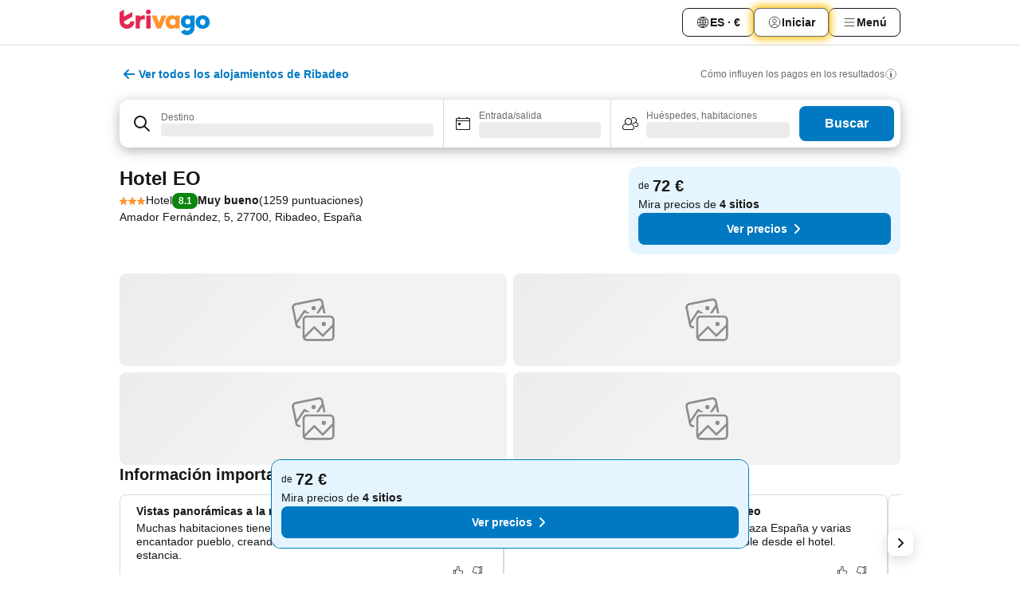

--- FILE ---
content_type: text/css
request_url: https://www.trivago.es/_next/static/css/3fd9b5f59a86efdd.css
body_size: 186
content:
._6cu_ZV{--_bg-color:var(--grey-200);background-color:var(--_bg-color);border-radius:var(--abs-12);padding:var(--abs-12);block-size:var(--rel-100)}.r0DkaQ{margin-block-start:var(--abs-20)}
/*# sourceMappingURL=3fd9b5f59a86efdd.css.map*/

--- FILE ---
content_type: text/javascript
request_url: https://www.trivago.es/_next/static/t3x25CuH-r_C9j3e7SHSJ/_buildManifest.js
body_size: 3161
content:
self.__BUILD_MANIFEST=function(a,s,e,c,g,d,t,u,n,o,l,i,f,r,b,C,p,h,k,j,y,v,m,_,w,A,I,S,x,B,F,P,q,D,E,L,M,N,T,U,z,G,H,J,K,O,Q,R,V,W,X,Y,Z,$,aa,as,ae,ac,ag,ad,at,au,an,ao,al,ai,af,ar,ab,aC){return{__rewrites:{afterFiles:[{has:void 0,source:"/robots.txt",destination:"/api/robots"}],beforeFiles:[],fallback:[]},"/":[c,r,n,p,a,s,e,g,h,o,b,j,k,F,v,y,q,m,_,w,D,R,V,W,Y,Z,"static/chunks/pages/index-ae4214e3e3b6bbad.js"],"/_error":[c,a,F,"static/chunks/950-b915a425596a7100.js","static/css/460913a7fe35922d.css","static/chunks/pages/_error-4cdadefc6b5470fc.js"],"/app":["static/chunks/pages/app-bc92699d716eb5ba.js"],"/oauth/check":["static/css/a8acb7b54e3d3575.css","static/chunks/pages/oauth/check-c79dc8621b7ca36c.js"],"/oauth/login":["static/css/5c9c8d2f03095f66.css","static/chunks/pages/oauth/login-45379981d0ef75cd.js"],"/[languageCode]":[c,r,n,p,a,s,e,g,h,o,b,j,k,F,v,y,q,m,_,w,D,R,V,W,Y,Z,"static/chunks/pages/[languageCode]-4e121e2f0d9bc23c.js"],"/[languageCode]/acd":[n,a,s,e,d,t,o,l,j,v,m,_,w,E,$,N,"static/chunks/pages/[languageCode]/acd-9aaeba04b7e824ce.js"],"/[languageCode]/acd/[slug]":[n,a,s,e,d,t,o,l,j,v,m,_,w,E,$,N,"static/chunks/pages/[languageCode]/acd/[slug]-cb2b24d5d3ebccc4.js"],"/[languageCode]/app":[c,a,"static/css/07986a867edf912e.css","static/chunks/pages/[languageCode]/app-85d0ad3693c51f3a.js"],"/[languageCode]/bng":[n,a,o,j,v,m,_,w,N,"static/chunks/pages/[languageCode]/bng-9d2f1b5e96291d6f.js"],"/[languageCode]/bng/[slug]":[n,a,o,j,v,m,_,w,N,"static/chunks/pages/[languageCode]/bng/[slug]-34d716990c5caac2.js"],"/[languageCode]/df":[c,r,n,a,h,o,b,j,k,F,v,y,m,R,V,"static/css/51f29ab017148513.css","static/chunks/pages/[languageCode]/df-470de01f89d5de78.js"],"/[languageCode]/lm":[c,r,n,T,a,s,e,d,g,u,t,h,o,b,j,k,A,F,v,q,m,_,w,U,E,D,z,L,G,aa,as,X,M,H,ae,J,ac,K,O,Q,ag,ad,at,au,"static/chunks/pages/[languageCode]/lm-e042940ee70597a1.js"],"/[languageCode]/lm/[slug]":[c,r,n,T,a,s,e,d,g,u,t,h,o,b,j,k,A,F,v,q,m,_,w,U,E,D,z,L,G,aa,as,X,M,H,ae,J,ac,K,O,Q,ag,ad,at,au,"static/chunks/pages/[languageCode]/lm/[slug]-e3d78fff31f6b892.js"],"/[languageCode]/map":[c,r,n,T,a,s,e,g,u,h,o,b,j,k,F,v,y,q,m,_,w,U,E,D,z,L,G,an,M,H,J,K,O,ao,al,"static/chunks/pages/[languageCode]/map-0236381808ed4612.js"],"/[languageCode]/map/[slug]":[c,r,n,T,a,s,e,g,u,h,o,b,j,k,F,v,y,q,m,_,w,U,E,D,z,L,G,an,M,H,J,K,O,ao,al,"static/chunks/pages/[languageCode]/map/[slug]-5266b3786ccf527d.js"],"/[languageCode]/oar":[s,e,d,g,u,t,i,l,C,f,"static/chunks/pages/[languageCode]/oar-584964bd28eee03c.js"],"/[languageCode]/oar/[slug]":[s,e,d,g,u,t,i,l,C,f,"static/chunks/pages/[languageCode]/oar/[slug]-aab4ef319efb40be.js"],"/[languageCode]/odr":[p,s,e,d,g,u,t,i,l,C,f,"static/chunks/pages/[languageCode]/odr-00d93b0f13c0f66e.js"],"/[languageCode]/odr/[slug]":[p,s,e,d,g,u,t,i,l,C,f,"static/chunks/pages/[languageCode]/odr/[slug]-82759a2f926a01a8.js"],"/[languageCode]/odra":[p,s,e,d,g,u,t,i,l,C,f,"static/chunks/pages/[languageCode]/odra-773fcd2d0972d5d1.js"],"/[languageCode]/odra/[slug]":[p,s,e,d,g,u,t,i,l,C,f,"static/chunks/pages/[languageCode]/odra/[slug]-2715cc8a58052108.js"],"/[languageCode]/odrb":[p,s,e,d,g,u,t,i,l,C,f,"static/chunks/pages/[languageCode]/odrb-d36888d0685413d7.js"],"/[languageCode]/odrb/[slug]":[p,s,e,d,g,u,t,i,l,C,f,"static/chunks/pages/[languageCode]/odrb/[slug]-29ee8d924e9a3bbc.js"],"/[languageCode]/odrc":[p,s,e,d,g,u,t,i,l,C,f,"static/chunks/pages/[languageCode]/odrc-2230a7e8b7305075.js"],"/[languageCode]/odrc/[slug]":[p,s,e,d,g,u,t,i,l,C,f,"static/chunks/pages/[languageCode]/odrc/[slug]-7a6bf7dcd7a2fe77.js"],"/[languageCode]/odrp":[p,s,e,d,g,u,t,i,l,C,f,"static/chunks/pages/[languageCode]/odrp-0945e227ab963c5b.js"],"/[languageCode]/odrp/[slug]":[p,s,e,d,g,u,t,i,l,C,f,"static/chunks/pages/[languageCode]/odrp/[slug]-fdbae0e3ea664be7.js"],"/[languageCode]/odrs":[p,s,e,d,g,u,t,i,l,C,f,"static/chunks/pages/[languageCode]/odrs-da97ba919c8c6e02.js"],"/[languageCode]/odrs/[slug]":[p,s,e,d,g,u,t,i,l,C,f,"static/chunks/pages/[languageCode]/odrs/[slug]-e8401e5592a10630.js"],"/[languageCode]/opr":[s,e,d,g,u,t,i,l,C,f,"static/chunks/pages/[languageCode]/opr-a2d3bfc5f647f629.js"],"/[languageCode]/opr/[slug]":[s,e,d,g,u,t,i,l,C,f,"static/chunks/pages/[languageCode]/opr/[slug]-9842503e9ae30eee.js"],"/[languageCode]/osr":["static/chunks/pages/[languageCode]/osr-3c5ef21226fdb339.js"],"/[languageCode]/otr":[p,s,e,d,g,u,t,i,l,C,f,"static/chunks/pages/[languageCode]/otr-4e13b5a87a858719.js"],"/[languageCode]/otr/[slug]":[p,s,e,d,g,u,t,i,l,C,f,"static/chunks/pages/[languageCode]/otr/[slug]-df3384b2b9bf9a4f.js"],"/[languageCode]/playground":[r,"static/css/bd503ae7b4a1385f.css","static/chunks/pages/[languageCode]/playground-b35baf4825b01a74.js"],"/[languageCode]/profile/bookings":[c,r,n,a,h,o,b,k,A,I,y,S,x,"static/css/4e83a97597970fc4.css","static/chunks/pages/[languageCode]/profile/bookings-a2e5f1a496e1c5ef.js"],"/[languageCode]/profile/favorites":[c,r,n,a,s,h,o,b,k,A,I,y,S,x,"static/chunks/pages/[languageCode]/profile/favorites-7f4d6e670efc4393.js"],"/[languageCode]/profile/favorites/[slug]":[c,r,n,ai,a,s,h,o,b,j,k,A,I,y,S,x,X,af,"static/chunks/4906-c32ebed7e423e1db.js","static/css/5399ab64e65537df.css","static/chunks/pages/[languageCode]/profile/favorites/[slug]-ad5d2873b3365d7a.js"],"/[languageCode]/profile/help-and-support":[c,r,n,ai,a,h,o,b,k,A,I,y,S,x,"static/css/ae278b52604c92a0.css","static/chunks/pages/[languageCode]/profile/help-and-support-92b7b3354bc702c9.js"],"/[languageCode]/profile/notifications":[c,r,n,a,h,o,b,k,A,I,y,S,x,"static/css/4cb45693dd0ffaba.css","static/chunks/pages/[languageCode]/profile/notifications-b7bb5d205c508fb1.js"],"/[languageCode]/profile/password-and-security":[c,r,n,a,h,o,b,k,A,I,y,S,x,"static/css/c9930d92195d53cf.css","static/chunks/pages/[languageCode]/profile/password-and-security-68d51afac0167f0b.js"],"/[languageCode]/profile/personal-info":[c,r,n,a,h,o,b,k,A,I,y,S,x,"static/css/ada78a23426c04be.css","static/chunks/pages/[languageCode]/profile/personal-info-41ad268aa3e87f86.js"],"/[languageCode]/profile/recently-viewed":[c,r,n,a,s,h,o,b,j,k,A,I,y,q,S,x,W,af,"static/css/083649973a1f4592.css","static/chunks/pages/[languageCode]/profile/recently-viewed-5d699265f3f26786.js"],"/[languageCode]/profile/search-preferences":[c,r,n,a,h,o,b,k,A,I,y,S,x,"static/css/0f63f566024831cb.css","static/chunks/pages/[languageCode]/profile/search-preferences-15f0300422825fa3.js"],"/[languageCode]/saa/[accessibilityApps]":[c,a,B,P,"static/chunks/pages/[languageCode]/saa/[accessibilityApps]-a8ddfc49b3e949f1.js"],"/[languageCode]/sas/[accessibility]":[c,a,B,P,"static/chunks/pages/[languageCode]/sas/[accessibility]-34804d6f09fde62b.js"],"/[languageCode]/sc/[cookie]":[c,a,B,P,"static/chunks/pages/[languageCode]/sc/[cookie]-7ea9a0eb68b82340.js"],"/[languageCode]/scs/[cyberSecurity]":[c,a,B,P,"static/chunks/pages/[languageCode]/scs/[cyberSecurity]-d1e8d8a691fb9930.js"],"/[languageCode]/sitemaps":[s,d,i,ar,f,"static/chunks/pages/[languageCode]/sitemaps-99a4d9622f4e266f.js"],"/[languageCode]/sitemaps/[slug]":[s,d,i,ar,f,"static/chunks/pages/[languageCode]/sitemaps/[slug]-a6c006370cf46fec.js"],"/[languageCode]/sl/[legal]":[c,a,B,P,"static/chunks/pages/[languageCode]/sl/[legal]-93f4bd4341638931.js"],"/[languageCode]/sp/[privacy]":[c,a,B,P,"static/chunks/pages/[languageCode]/sp/[privacy]-828bce686e81a782.js"],"/[languageCode]/sr/[reviewsPolicy]":[c,a,B,P,"static/chunks/pages/[languageCode]/sr/[reviewsPolicy]-da4aa4afb724a65d.js"],"/[languageCode]/srl":[n,a,s,e,d,g,u,t,o,b,j,v,m,_,w,L,M,Q,ab,aC,"static/chunks/pages/[languageCode]/srl-f6ca826467e4f9bc.js"],"/[languageCode]/srl/[slug]":[n,a,s,e,d,g,u,t,o,b,j,v,m,_,w,L,M,Q,ab,aC,"static/chunks/pages/[languageCode]/srl/[slug]-af35110c6035c6d2.js"],"/[languageCode]/st/[terms]":[c,a,B,P,"static/chunks/pages/[languageCode]/st/[terms]-d24ac9d598d4b2c9.js"],"/[languageCode]/stri/[rating-index]":[c,r,a,B,"static/css/ac72fab5653432fd.css","static/chunks/pages/[languageCode]/stri/[rating-index]-b5498340685ec8d3.js"],"/[languageCode]/survey":["static/chunks/pages/[languageCode]/survey-21f3a6cfbf25683f.js"],"/[languageCode]/survey/[question]":["static/chunks/pages/[languageCode]/survey/[question]-ef436227e7b9571f.js"],sortedPages:["/","/_app","/_error","/app","/oauth/check","/oauth/login","/[languageCode]","/[languageCode]/acd","/[languageCode]/acd/[slug]","/[languageCode]/app","/[languageCode]/bng","/[languageCode]/bng/[slug]","/[languageCode]/df","/[languageCode]/lm","/[languageCode]/lm/[slug]","/[languageCode]/map","/[languageCode]/map/[slug]","/[languageCode]/oar","/[languageCode]/oar/[slug]","/[languageCode]/odr","/[languageCode]/odr/[slug]","/[languageCode]/odra","/[languageCode]/odra/[slug]","/[languageCode]/odrb","/[languageCode]/odrb/[slug]","/[languageCode]/odrc","/[languageCode]/odrc/[slug]","/[languageCode]/odrp","/[languageCode]/odrp/[slug]","/[languageCode]/odrs","/[languageCode]/odrs/[slug]","/[languageCode]/opr","/[languageCode]/opr/[slug]","/[languageCode]/osr","/[languageCode]/otr","/[languageCode]/otr/[slug]","/[languageCode]/playground","/[languageCode]/profile/bookings","/[languageCode]/profile/favorites","/[languageCode]/profile/favorites/[slug]","/[languageCode]/profile/help-and-support","/[languageCode]/profile/notifications","/[languageCode]/profile/password-and-security","/[languageCode]/profile/personal-info","/[languageCode]/profile/recently-viewed","/[languageCode]/profile/search-preferences","/[languageCode]/saa/[accessibilityApps]","/[languageCode]/sas/[accessibility]","/[languageCode]/sc/[cookie]","/[languageCode]/scs/[cyberSecurity]","/[languageCode]/sitemaps","/[languageCode]/sitemaps/[slug]","/[languageCode]/sl/[legal]","/[languageCode]/sp/[privacy]","/[languageCode]/sr/[reviewsPolicy]","/[languageCode]/srl","/[languageCode]/srl/[slug]","/[languageCode]/st/[terms]","/[languageCode]/stri/[rating-index]","/[languageCode]/survey","/[languageCode]/survey/[question]"]}}("static/chunks/5781-ba1dd4dc28350904.js","static/chunks/9476-f79a9f2adde5f698.js","static/chunks/555-4ca2cca894dd662d.js","static/chunks/1664-63fbd39e766b142c.js","static/chunks/1931-11b72c552c3219f1.js","static/chunks/2279-40303255fa6c59df.js","static/chunks/2005-30667d0b090fea85.js","static/chunks/6863-7d16db4fb0b30809.js","static/chunks/8388-97886553b4706f85.js","static/chunks/7040-44797ad4afa875cd.js","static/chunks/7880-9028c0e86af4b6ff.js","static/chunks/6268-5a948400f9687a8f.js","static/css/734bf65489cec8cb.css","static/chunks/3969-b5a59d9a05e8dfd5.js","static/chunks/3836-619ddfd94fa137e6.js","static/chunks/605-50da09a53a4db30d.js","static/chunks/6345-5aab289f54dd0c70.js","static/chunks/1115-3403e3f8dd4bad1c.js","static/css/25e78924358e7020.css","static/chunks/8707-a8eda6bb2d70629f.js","static/chunks/5589-3aff29b67b07c840.js","static/chunks/2400-55f135c7719b57ca.js","static/chunks/277-edd3db032c39bef2.js","static/css/8c63907e60240cbe.css","static/chunks/3721-79139a921e0e9299.js","static/chunks/4001-180d0c09a1bfc461.js","static/chunks/3082-6964ce0471f868e0.js","static/css/8668bbc48c94ef5e.css","static/chunks/6861-dc4edca86499c8f1.js","static/chunks/4815-785a98b5978d56b1.js","static/chunks/5262-33dc9fe85a05abc4.js","static/css/77402831d0ebcf72.css","static/chunks/3749-643bfbb2daf5ce23.js","static/chunks/3644-4638600eeae15e18.js","static/chunks/1066-acd56c3ccc9cd4c7.js","static/chunks/6501-1c5b2741c681ef6e.js","static/chunks/8103-c4a6d3567ad72662.js","static/css/fcba5654e8a29724.css","static/chunks/3934-1cc05e1b4950dcff.js","static/chunks/3420-12fcb9a954920903.js","static/chunks/2698-2959ca7e5bd0acd9.js","static/chunks/5363-9c8b0f08c0664bc1.js","static/chunks/9559-d46c104151ee3ad1.js","static/css/b417155b84b8c11c.css","static/css/9203dca0aec1cd63.css","static/chunks/9467-a1a9547040273593.js","static/chunks/948-76d808caf12253f0.js","static/css/9acf43a2256f9393.css","static/chunks/459-d7bc574028988696.js","static/chunks/1934-1ae24eb3eaca24ea.js","static/chunks/8609-fd1267b63aad7585.js","static/css/7258c021135fe18d.css","static/chunks/707-61a6c3ef0b8713ea.js","static/chunks/7367-328a155d6125d62f.js","static/chunks/228-49088ee89e88577c.js","static/chunks/3676-a7ab8084e5e75abe.js","static/chunks/1224-faf7a7e53418e799.js","static/chunks/3330-a67162bf136456ad.js","static/chunks/9262-4d124a9a7e80af3d.js","static/chunks/3666-60bc38f1835686a8.js","static/css/056e9187bc8f3b97.css","static/chunks/2028-7c8747ffcbe25c4a.js","static/chunks/8331-4539a219cf2ad050.js","static/chunks/4679-e0d1fe31f6186bd3.js","static/css/453788e67d647e0e.css","static/chunks/5675-5e98e5b46656ad32.js","static/chunks/7655-09f371364621e1a1.js","static/chunks/7003-1164766aad8bd039.js","static/chunks/193-4a638341a4b36eba.js","static/css/26d01817b343a612.css"),self.__BUILD_MANIFEST_CB&&self.__BUILD_MANIFEST_CB();

--- FILE ---
content_type: text/javascript
request_url: https://www.trivago.es/_next/static/chunks/6501-1c5b2741c681ef6e.js
body_size: 7360
content:
try{let e="undefined"!=typeof window?window:"undefined"!=typeof global?global:"undefined"!=typeof globalThis?globalThis:"undefined"!=typeof self?self:{},n=(new e.Error).stack;n&&(e._sentryDebugIds=e._sentryDebugIds||{},e._sentryDebugIds[n]="ac4d54cb-e527-4532-9219-abfcac6e24d2",e._sentryDebugIdIdentifier="sentry-dbid-ac4d54cb-e527-4532-9219-abfcac6e24d2")}catch(e){}("undefined"!=typeof window?window:"undefined"!=typeof global?global:"undefined"!=typeof globalThis?globalThis:"undefined"!=typeof self?self:{}).SENTRY_RELEASE={id:"55d4654a"},(self.webpackChunk_N_E=self.webpackChunk_N_E||[]).push([[6501],{1106:function(e){var n={kind:"Document",definitions:[{kind:"FragmentDefinition",name:{kind:"Name",value:"AccommodationCount"},typeCondition:{kind:"NamedType",name:{kind:"Name",value:"AccommodationSearchResponse"}},directives:[],selectionSet:{kind:"SelectionSet",selections:[{kind:"Field",name:{kind:"Name",value:"pollData"},arguments:[],directives:[]},{kind:"Field",name:{kind:"Name",value:"searchDisplayInformation"},arguments:[],directives:[],selectionSet:{kind:"SelectionSet",selections:[{kind:"Field",name:{kind:"Name",value:"totalAccommodationCount"},arguments:[],directives:[]},{kind:"Field",name:{kind:"Name",value:"filters"},arguments:[],directives:[],selectionSet:{kind:"SelectionSet",selections:[{kind:"Field",name:{kind:"Name",value:"nsid"},arguments:[],directives:[],selectionSet:{kind:"SelectionSet",selections:[{kind:"Field",name:{kind:"Name",value:"ns"},arguments:[],directives:[]},{kind:"Field",name:{kind:"Name",value:"id"},arguments:[],directives:[]}]}},{kind:"Field",name:{kind:"Name",value:"accommodationCount"},arguments:[],directives:[]},{kind:"Field",name:{kind:"Name",value:"filteredOutAccommodationCount"},arguments:[],directives:[]}]}}]}}]}},{kind:"OperationDefinition",operation:"query",name:{kind:"Name",value:"accommodationCountQuery"},variableDefinitions:[{kind:"VariableDefinition",variable:{kind:"Variable",name:{kind:"Name",value:"params"}},type:{kind:"NamedType",name:{kind:"Name",value:"AccommodationConceptSearchInput"}},directives:[]},{kind:"VariableDefinition",variable:{kind:"Variable",name:{kind:"Name",value:"pollData"}},type:{kind:"NamedType",name:{kind:"Name",value:"String"}},directives:[]}],directives:[],selectionSet:{kind:"SelectionSet",selections:[{kind:"Field",alias:{kind:"Name",value:"accommodationCountResponse"},name:{kind:"Name",value:"accommodationSearch"},arguments:[{kind:"Argument",name:{kind:"Name",value:"params"},value:{kind:"Variable",name:{kind:"Name",value:"params"}}},{kind:"Argument",name:{kind:"Name",value:"pollData"},value:{kind:"Variable",name:{kind:"Name",value:"pollData"}}}],directives:[],selectionSet:{kind:"SelectionSet",selections:[{kind:"FragmentSpread",name:{kind:"Name",value:"AccommodationCount"},directives:[]}]}}]}}],loc:{start:0,end:571}};n.loc.source={body:"fragment AccommodationCount on AccommodationSearchResponse {\n    pollData\n    searchDisplayInformation {\n        totalAccommodationCount\n        filters {\n            nsid {\n                ns\n                id\n            }\n            accommodationCount\n            filteredOutAccommodationCount\n        }\n    }\n}\n\nquery accommodationCountQuery(\n    $params: AccommodationConceptSearchInput\n    $pollData: String\n) {\n    accommodationCountResponse: accommodationSearch(\n        params: $params\n        pollData: $pollData\n    ) {\n        ...AccommodationCount\n    }\n}\n",name:"GraphQL request",locationOffset:{line:1,column:1}};var t={};function i(e,n){for(var t=0;t<e.definitions.length;t++){var i=e.definitions[t];if(i.name&&i.name.value==n)return i}}function r(e,n){var r={kind:e.kind,definitions:[i(e,n)]};e.hasOwnProperty("loc")&&(r.loc=e.loc);var o=t[n]||new Set,a=new Set,u=new Set;for(o.forEach(function(e){u.add(e)});u.size>0;){var c=u;u=new Set,c.forEach(function(e){a.has(e)||(a.add(e),(t[e]||new Set).forEach(function(e){u.add(e)}))})}return a.forEach(function(n){var t=i(e,n);t&&r.definitions.push(t)}),r}n.definitions.forEach(function(e){if(e.name){var n=new Set;(function e(n,t){if("FragmentSpread"===n.kind)t.add(n.name.value);else if("VariableDefinition"===n.kind){var i=n.type;"NamedType"===i.kind&&t.add(i.name.value)}n.selectionSet&&n.selectionSet.selections.forEach(function(n){e(n,t)}),n.variableDefinitions&&n.variableDefinitions.forEach(function(n){e(n,t)}),n.definitions&&n.definitions.forEach(function(n){e(n,t)})})(e,n),t[e.name.value]=n}}),e.exports=n,e.exports.AccommodationCount=r(n,"AccommodationCount"),e.exports.accommodationCountQuery=r(n,"accommodationCountQuery")},83055:function(e,n,t){"use strict";t.d(n,{T:function(){return U}});var i=t(67294),r=t(14522),o=t(67671),a=t(17505),u=t(1217),c=t(73006),l=t(78904),s=t(28994),d=t(87212),f=t(49333),E=t(69884),m=t(26046),_=t(43063),A=t.n(_),S=t(743),I=t(32511),C=t(70514),N=t(69984),T=t(46900),p=t(10353),D=t(54008),v=t(38514),R=t(24594),O=t(12431),g=t(52077),L=t(84697),y=t(87394),h=t(41609),k=t.n(h),P=t(44908),M=t.n(P),b=t(95258),w=t(18794),F=t(46278),V=t(10104),B=t(67216),G=t(47244),$=t(5203),H=t(50308),Y=t.n(H),x=t(88873),J=t(67954),K=t(2205),X=t(63933),q=t(10839);function U(){let[e,n]=(0,s.X)(),{sortingId:t,nsids:_}=e,h=(0,i.useCallback)(()=>n((0,a.k)(d.U.RELEVANCE)),[n]),P=(0,i.useCallback)(()=>n((0,u.n)(null)),[n]),H=(0,c.N)(t,h),U=(0,l.p)(_,P),W=function(){let[e,n]=(0,s.X)(),{nsids:t}=e,i=t.filter(I.N);return 0===i.length?null:i.map(e=>{let i=t.filter(n=>!(0,C.A)(n,e));return{nsid:e,type:S.g.ACCOMMODATION_TYPE,currentNsids:t,nsidsAfterPillDeselected:i,onChange:function(){n(n=>({...n,nsids:A()(n.nsids,e)}))},isSelected:!0}})}(),Q=function(){let[e,n]=(0,s.X)(),t=(0,O.T)({getStarsLabel:"rr_stars_string_prefix"}),{nsids:r}=e,o=r.filter(q.y),a=(0,i.useCallback)(()=>n({nsids:A()(r,q.y)}),[n,r]);if(0===o.length)return null;let u=(0,J.w)(o),c=o.filter(q.y),l=(0,K.EQ)(u,t.getStarsLabel(),c);return{id:o.map(X.qC).join("-"),label:l,currentNsids:r,nsidsAfterPillDeselected:A()(r,q.y),onChange:a,type:S.g.STAR,isSelected:!0}}(),j=function(){let[e]=(0,s.X)(),{nsids:n,geoLocation:{distance:t,address:i}}=e,{conceptWithDestinations:r}=(0,V.u)(),{translation:o}=(0,F.e)(),a=(0,b.I)(),u=(0,w.V)(),c=(0,B.p)(n),l=(0,O.T)({getCityCenter:"city_center"});if(!c||!r||!r.hierarchy||k()(r.hierarchy))return null;let d=(0,G.c)(c);if(!t&&!d||t===a&&!i&&!d||!r.name)return null;let f=d?r.hierarchy[0].nsid:r.nsid;if(!(0,$.t)(f))return null;let E=(0,$.t)(c)?l.getCityCenter():r.name,m=i||E,_=u(t||a);return{id:`${_}/${m}`,nsid:f,label:`${_} ${o}/${m}`,currentNsids:n,nsidsAfterPillDeselected:M()([...A()(n,G.c),f]),onChange:Y(),type:S.g.POI,isSelected:!0}}(),z=function(){let[e,n]=(0,s.X)(),{nsids:t}=e,{filterNsIds:i}=(0,y.m)();return A()((0,g.Lc)(t,i),I.N).map(e=>i.find(n=>(0,C.A)(n,e))?{nsid:e,currentNsids:t,nsidsAfterPillDeselected:(0,g.L9)(t,e),onChange:function(){n((0,L.M)(e))},type:S.g.MORE_FILTER,isSelected:!0}:null)}(),Z=function(){let[e,n]=(0,s.X)(),{priceSlider:t}=(0,D.A)(),r=(0,N.$T)(),o=(0,O.T)({getMaxPrice:"max_price_slider"}),{maxPricePerNight:a}=e,{convertToLocalCurrency:u}=(0,T.D)(),c=(0,v.T)(),l=(0,i.useCallback)(()=>{n({maxPricePerNight:x.p,offset:0}),c((0,R.MD)(!1))},[n]);if(a===x.p||!t)return null;let d=r(u(a));return{id:a.toString(),label:`${o.getMaxPrice({price:d})}`,onChange:l,type:S.g.MAX_PRICE,isSelected:!0}}(),ee=[H,U,...W||[],Q,j,function(){let[e,n]=(0,s.X)(),t=(0,N.$T)(),{priceSlider:r}=(0,D.A)(),o=(0,O.T)({getMinPrice:"avg_price_destination_min"}),a=(0,v.T)(),{minPricePerNight:u}=e,{minPricePerNight:c}=p.INITIAL_SEARCH_STATE,{convertToLocalCurrency:l}=(0,T.D)(),d=(0,i.useCallback)(()=>{n({minPricePerNight:c,offset:0}),a((0,R.MD)(!1))},[n,c]);if(u===c||!r)return null;let f=t(l(u));return{id:u.toString(),label:`${o.getMinPrice({price:f})}`,onChange:d,type:S.g.MIN_PRICE,isSelected:!0}}(),Z,...z,(0,E.E)()].filter(f.DX),en=(0,o.I)(),et=(0,r.l)(e,!0),{filteredOutAccommodationCountByFilter:ei}=(0,m.$)(et),er=ee.map(e=>{let n=e.nsid&&ei.get(e.nsid);return{...e,accommodationCount:n}}),eo=[...er].reverse();return en?eo:er}},69884:function(e,n,t){"use strict";t.d(n,{E:function(){return u}});var i=t(72953),r=t(28994),o=t(35779),a=t(743);function u(e){let[n,t]=(0,r.X)(),u=(0,i.cd)(e??n?.freeSearch);return u?{id:u,label:u,onChange:function(){t(e=>({...e,freeSearch:void 0}))},type:a.g.FREE_SEARCH,icon:o.Z,isSelected:!0}:null}},26046:function(e,n,t){"use strict";t.d(n,{$:function(){return A}});var i=t(67294),r=t(92432),o=t(68573),a=t(6090),u=t(48221),c=t(99527),l=t(14523),s=t(51189),d=t(29342),f=t(3551),E=t(10017),m=t(1106),_=t.n(m);function A(e){let{skip:n}=arguments.length>1&&void 0!==arguments[1]?arguments[1]:{},t=(0,E.W$)(),m=!0;e.stayPeriod||(m=!1);let A=e.stayPeriod??(0,u.I)(t),I=(0,c.N)(()=>({...e,stayPeriod:A}),[e,A]),{isComplexSearch:C}=(0,o.z)(),N=I.uiv?.some(e=>l.p(e.nsid)),T=n||C||!N||!I.sorting||!m,p=(0,r.m8)(),{data:D,isFinished:v,isPolling:R,error:O}=(0,a.W)(I,{fetch:async(e,n)=>{let t=n&&n.pollData||null,i=await p.query(_(),{pollData:t,params:e},{requestPolicy:"network-only"}).toPromise();if(i.error&&!i.data)throw i.error;return i.data?.accommodationCountResponse},isComplete:e=>!!e&&!e.pollData,skip:T,maxAttempts:3,shouldRetry(e){if(e?.extensions?.code==="INTERNAL_SERVER_ERROR")return!0;let n=e?.extensions?.response,t=n?.status;return!!t&&(408==t||t>=500)}});return(0,i.useMemo)(()=>{let{searchDisplayInformation:e}=D||{},{totalAccommodationCount:n}=e||{},t=e?.filters||[];(0,s.x)(t,d.Y);let i=S(t,"included"),r=S(t,"excluded");return{totalAccommodationCount:n||0,accommodationCountByFilter:new f.A(i),filteredOutAccommodationCountByFilter:new f.A(r),error:O,isFinished:v,isPolling:R}},[D,O,v,R])}function S(e,n){return e.reduce((e,t)=>{let{nsid:i,accommodationCount:r,filteredOutAccommodationCount:o}=t,a="included"===n?r:o;return(0,d.Y)(i)&&"number"==typeof a&&e.push([i,a]),e},[])}},97693:function(e,n,t){"use strict";t.d(n,{x:function(){return i}});let i="dep"},30206:function(e,n,t){"use strict";t.d(n,{SP:function(){return o},mh:function(){return i}});let[i,r,o]=(0,t(48087).I)()},81527:function(e,n,t){"use strict";t.d(n,{p:function(){return r}});var i=t(70514);let r=(e,n)=>n?.some(n=>i.A(n.nsid,e))??!1},83494:function(e,n,t){"use strict";t.d(n,{Yo:function(){return l},BO:function(){return c},_e:function(){return s}});var i=t(26349),r=t(14785),o=t(68104),a=t(10710);let u=e=>({pageContainer:i.JD.ITEM_PAGE,viewMode:e,linkLocation:i.no.ITEM_PAGE_TABS_STICKY_FOOTER});a.J3.OVERVIEW,u(i.Cp.OVERVIEW_TAB),a.J3.DEALS,u(i.Cp.DEALS_TAB),a.J3.REVIEWS,u(i.Cp.REVIEWS_TAB),a.J3.CLEANLINESS,u(i.Cp.CLEANLINESS_TAB),a.J3.AMENITIES,u(i.Cp.AMENITIES_TAB),a.J3.DETAILS,u(i.Cp.DETAILS_TAB);let c=[r.JE,r.A4,r.nS,r.x5,r.lH,r.Em],l=[o.tr,o.wm,r.N_,r.Cm,r.ir,r._6,r.aB,r.Kf,r.lJ,r.n$,r.vX,r.lA,r.Pd],s="itemSearches"},88642:function(e,n,t){"use strict";t.d(n,{y:function(){return a}});var i=t(39777),r=t(29501);let o=(0,i.i)(r.IQ),a=e=>{let{enrichedPriceAttributesTranslated:n}=e;return n.some(e=>{let{nsid:n}=e;return o(n)})}},33301:function(e,n,t){"use strict";t.d(n,{NO:function(){return i},mg:function(){return o}});let[i,r,o]=(0,t(48087).I)()},77167:function(e,n,t){"use strict";t.d(n,{De:function(){return r},Jp:function(){return o},_Z:function(){return i}});let[i,r,o]=(0,t(48087).I)()},52290:function(e,n,t){"use strict";t.d(n,{Di:function(){return o},Gr:function(){return r},oo:function(){return i}});let[i,r,o]=(0,t(48087).I)()},56301:function(e,n,t){"use strict";t.d(n,{_:function(){return u}});var i,r,o=t(3551),a=t(76509);(i=r||(r={}))[i.ALL_TYPES=1]="ALL_TYPES",i[i.HOTEL=2]="HOTEL",i[i.OTHER_STAYS=3]="OTHER_STAYS";let u=new o.A([[a.gt,1],[a.LP,2],[a._J,3],[a.Jw,4],[a.UI,5]])},67954:function(e,n,t){"use strict";t.d(n,{w:function(){return c}});var i=t(59435),r=t(10839),o=t(28084),a=t(26816),u=t(56301);let c=function(){let e=arguments.length>0&&void 0!==arguments[0]?arguments[0]:[],n=e.filter(r.y);return(0,o.X)(e,a.Ug)||0===n.length?[]:n.map(e=>u._.get(e)).filter(i.f)}},2205:function(e,n,t){"use strict";t.d(n,{EQ:function(){return f},Nm:function(){return s},g9:function(){return d}});var i=t(91175),r=t.n(i),o=t(39777),a=t(26816),u=t(32511),c=t(10839);let l=(0,o.i)(a.Ug),s=e=>(0,u.N)(e)||l(e)||(0,c.y)(e),d=e=>{let n=e.sort();if(1===n.length)return r()(n);let t=n[0],i=n[n.length-1];return 2===n.length?`${t},${i}`:n.length>2&&i-t+1===n.length?`${t}-${i}`:`${n.join(",")}`},f=(e,n,t)=>{let i=d(e),r=`${i} ${n}`;return t.length>0?r:""}},1217:function(e,n,t){"use strict";t.d(n,{n:function(){return u}});var i=t(43063),r=t.n(i),o=t(5641),a=t(14731);let u=e=>n=>{let t=(0,o.r)(e);return{offset:0,nsids:[...r()(n.nsids,a.S),...t],persistedNsids:[]}}},84697:function(e,n,t){"use strict";t.d(n,{M:function(){return o}});var i=t(69445),r=t(52077);let o=e=>n=>((0,i.Q)(n.nsids),{offset:0,nsids:(0,r.L9)(n.nsids,e),persistedNsids:[]})},17505:function(e,n,t){"use strict";t.d(n,{k:function(){return i}});let i=e=>()=>({offset:0,sortingId:e,persistedNsids:[]})},18794:function(e,n,t){"use strict";t.d(n,{V:function(){return o}});var i=t(67294),r=t(46278);let o=()=>{let{conversionFactor:e}=(0,r.e)();return(0,i.useCallback)(n=>Math.round(n/1e3*e*10)/10,[e])}},52077:function(e,n,t){"use strict";t.d(n,{L9:function(){return u},Lc:function(){return a},Zh:function(){return c}});var i=t(83494),r=t(28084),o=t(18509);let a=(e,n,t)=>e.filter(e=>!!(0,r.X)(n,e)||!!t&&t.some(n=>{let[t,i=!0]=n;return i&&t(e)})),u=(e,n)=>(0,o.Y)(e,n);function c(e){return!!(!e.length||e.some(e=>(0,r.X)(i.BO,e)))}},78904:function(e,n,t){"use strict";t.d(n,{p:function(){return d}});var i=t(43063),r=t.n(i),o=t(11802),a=t(94218),u=t(14731),c=t(50308),l=t.n(c),s=t(743);let d=function(e){let n=arguments.length>1&&void 0!==arguments[1]?arguments[1]:l(),t=(0,o.M)(e);return t?{id:(0,a.b)(t),nsid:t,type:s.g.RATING,isSelected:!0,currentNsids:e,nsidsAfterPillDeselected:r()(e,u.S),onChange:n}:null}},73006:function(e,n,t){"use strict";t.d(n,{N:function(){return f}});var i=t(28994),r=t(87212),o=t(20237),a=t(14523),u=t(12431),c=t(50308),l=t.n(c),s=t(743);let d=e=>{let[n]=(0,i.X)(),{nsids:t}=n,r=t.find(a.p),c=(0,o.F)(r),l=(0,u.T)({getSortBy:"sortby"}),s=c[e];return s?`${l.getSortBy()}: ${s.label}`:null},f=function(e){let n=arguments.length>1&&void 0!==arguments[1]?arguments[1]:l(),t=d(e);return t&&void 0!==e&&e!==r.U.RELEVANCE?{id:e&&e.toString()||"",label:t,type:s.g.SORTING,isSelected:!0,onChange:n}:null}},60075:function(e,n,t){"use strict";t.d(n,{Hq:function(){return o},us:function(){return i}});let[i,r,o]=(0,t(48087).I)()},97183:function(e,n,t){"use strict";var i,r,o,a,u,c,l,s,d,f,E,m,_,A,S,I,C,N,T,p,D,v;t.d(n,{C4:function(){return E},JT:function(){return i},M4:function(){return l},c0:function(){return r},c1:function(){return o},iS:function(){return d},kK:function(){return s},mQ:function(){return u},yR:function(){return f},z7:function(){return c}}),(m=i||(i={}))[m.MOBILE_DEAL_SHOWN=2576]="MOBILE_DEAL_SHOWN",m[m.NON_AVAILABLE_DEAL_INTERACTION=2665]="NON_AVAILABLE_DEAL_INTERACTION",m[m.STANDARD_DATE_DEALS_HIDDEN_CLICK=6336]="STANDARD_DATE_DEALS_HIDDEN_CLICK",m[m.FORECASTED_PRICES_PRICE_COVERAGE=6356]="FORECASTED_PRICES_PRICE_COVERAGE",m[m.BARGAIN_DEAL_IMPRESSION=6735]="BARGAIN_DEAL_IMPRESSION",m[m.MORE_FOR_LESS_IMPRESSION=6743]="MORE_FOR_LESS_IMPRESSION",m[m.MORE_FOR_LESS_FLAG_CLICK=6744]="MORE_FOR_LESS_FLAG_CLICK",m[m.FENCED_MOBILE_DEAL_CTA_CLICK=6781]="FENCED_MOBILE_DEAL_CTA_CLICK",m[m.FENCED_MOBILE_DEAL_OVERLAY_INTERACTION=6782]="FENCED_MOBILE_DEAL_OVERLAY_INTERACTION",(_=r||(r={}))[_.ITEM_ID=280]="ITEM_ID",(A=o||(o={}))[A.ITEM_ID=280]="ITEM_ID",(S=a||(a={}))[S.ITEMS_WITH_BADGE=6545]="ITEMS_WITH_BADGE",S[S.ON_HOVER=6546]="ON_HOVER",(I=u||(u={}))[I.CHAMPION=1]="CHAMPION",I[I.ALTERNATIVE=2]="ALTERNATIVE",(C=c||(c={}))[C.ITEM_LIST=401]="ITEM_LIST",(N=l||(l={}))[N.STANDARD_DATES=2]="STANDARD_DATES",N[N.NON_STANDARD_DATES=3]="NON_STANDARD_DATES",(T=s||(s={}))[T.OVERLAY_CLOSE=1]="OVERLAY_CLOSE",T[T.GET_APP_CLICK=2]="GET_APP_CLICK",(p=d||(d={}))[p.CTA_CLICK=1]="CTA_CLICK",(D=f||(f={}))[D.ITEM_POSITION=722]="ITEM_POSITION",D[D.DESTINATION_NSID=473]="DESTINATION_NSID",D[D.CLICK_SEE_PRICES_SOURCE=694]="CLICK_SEE_PRICES_SOURCE",D[D.PRICE_COVERAGE=696]="PRICE_COVERAGE",D[D.ITEM_LIST=401]="ITEM_LIST",D[D.BADGE_PERCENTAGE=797]="BADGE_PERCENTAGE",(v=E||(E={}))[v.ITEM=1]="ITEM",v[v.MAP_CARD=2]="MAP_CARD",v[v.INFO_OVERLAY=3]="INFO_OVERLAY"},37506:function(e,n,t){"use strict";t.d(n,{z:function(){return P}});var i=t(85893),r=t(25862),o=t(67294),a=t(29846),u=t(59633),c=t(82174),l=t(49333),s=t(29651),d=t(29342),f=t(1335),E=t(70514),m=t(82224),_=t(82851);let A="rc_search",S=e=>!!((0,m.K)(e)&&(0,_.w)("order",e)&&(0,_.w)("destinations",e)&&(0,l.kJ)(e.order)&&e.order.every(e=>(0,d.Y)(e)||"string"==typeof e)&&(0,m.K)(e.destinations)&&Object.entries(e.destinations).every(n=>{let[t,i]=n,r=(0,c.vB)(t),o=(0,d.Y)(r);return!!(((0,f.q)(i)||(0,_.w)("query",i))&&(0,_.w)("stayPeriod",i)&&(!o||(0,E.A)(r,i.nsid))&&(0,l.kJ)(e.order)&&e.order.find(e=>o?(0,E.A)(e,i.nsid):e===i.query))})),I=()=>{let e=s.I.getItem(A);return S(e)?e:null},C=e=>{s.I.setItem(A,{...e,__lastUpdatedAt:new Date})};var N=t(63933),T=t(4588),p=t.n(T);let D=(e,n)=>{let t=e.order.slice(0,n);return{...e,order:t,destinations:p()(t.map(e=>"string"==typeof e?e:(0,N.qC)(e)),e.destinations)}};var v=t(66678),R=t.n(v),O=t(14523),g=t(94218);let L=(e,n)=>{let{nsid:t,query:i,guestConfig:r,stayPeriod:o,hasPetFilter:a}=n.payload;if(!(0,d.Y)(t)&&!i)return e;let u=R()(e),c=void 0!==i,l=e.order.findIndex(e=>c?e===i:(0,E.A)(e,t)),s=(0,O.p)(t)?e.destinations[(0,g.b)(t)]:null,f=s?.stayPeriod?.isDefaultDates===!0,m=!!s?.stayPeriod&&!f&&!0===o.isDefaultDates;l>-1&&u.order.splice(l,1),u.order.unshift(c?i:t);let _={...c?{query:i,nsid:t}:{nsid:t},stayPeriod:m?s.stayPeriod:{checkIn:o?.checkIn,checkOut:o?.checkOut,isDefaultDates:o?.isDefaultDates},guestConfig:r,hasPetFilter:a};return u.destinations[c?i:(0,N.qC)(t)]=_,u},y=(e,n)=>n.type===u.an.RECENT_SEARCH_ADDED?L(e,n):e,h={destinations:{},order:[]},k=()=>{let e=(0,o.useMemo)(()=>I()||h,[]),[n,t]=(0,o.useReducer)(y,e);(0,a.Z)(()=>{C(D(n,u.N1.STORAGE_LIMIT))});let i=(0,o.useCallback)(e=>{t({type:u.an.RECENT_SEARCH_ADDED,payload:e})},[]),r=(0,o.useMemo)(()=>({addRecentSearch:i}),[i]);return{state:D(n,u.N1.NUMBER_OF_SUGGESTIONS),methods:r}},P=e=>{let{children:n}=e,{state:t,methods:o}=k();return(0,i.jsx)(r.b.Provider,{value:t,children:(0,i.jsx)(r.i.Provider,{value:o,children:n})})}},23055:function(e,n,t){"use strict";t.d(n,{P:function(){return o}});var i=t(67294),r=t(39071);let o=()=>{let e=(0,i.useContext)(r.P);if(!e)throw Error("useRecentActivitySetter must be called within a child of RecentActivityProvider");return e}},54008:function(e,n,t){"use strict";t.d(n,{A:function(){return a},j:function(){return u}});var i=t(67294),r=t(40755);let o=(0,r.Q)({}),a=()=>(0,r.l)(o),u=e=>{(0,i.useEffect)(()=>{e&&o(e)},[e])}},63870:function(e,n,t){"use strict";t.d(n,{JO:function(){return r},W7:function(){return c},iU:function(){return l},jN:function(){return s}});var i,r,o=t(51293),a=t(26816),u=t(38654);(i=r||(r={})).POOL="pool",i.SPA="spa",i.BEACH="beach",i.ALL_INCLUSIVE="all_inclusive";let c={pool:o.Jwq,spa:o.yPC,beach:a.k7,all_inclusive:u.G},l={beach:[304,328,339,356,609,87,720,623,790,466,437,483,968,938,939,541,1025,1048,1068,1139,1142,1148,1151,1161,1211,1476,1753,1789,1836,1892,1894,1897,1930,1933,1938,1994,1995,2002,2004,2094,2184,2217,2220,2226,2236,2258,2311,2317,2320,2321,2325,2326],pool:[331,376,357,86,627,654,431,479,776,1136,1144,1145,1153,1521,1772,2034,2088,2137,2138,2327],spa:[141,330,45,628,796,802,472,978,979,1541,1672,1673,1873,1962,2043,2046,1335,2238,2260,2287,2296,50659,31,2155],all_inclusive:[315,375,378,558,579,604,873,924,1018,1188,1520,1868,1916,1919,1944,2174,2177,2181,2187,2190,2192,2254,2561]},s=["1030033230361","44030277010101","2010006240461","49030381040101","33030511010101","54030305040101","52030184040101","61030082040126","34030672240101","70300129040101","57030201040101","39031261010101","31030012040160","41030074040101","55030355040101","56030151040101","35103068040260","43030078040101","32030051040301","35303068040260","46030280010102","51030007040101","90010138010101","48030106030101","96603009040102","64030042040125","40030029040101","45030177010101","42003045030101","97103006040101","91030066020101","36030014010101","47030158010104","27030005040102","97203013040103","59803004040101","35803182010107","30030119040101","42103016040101","38503022040101","35903014040101","38603056040101","60030010010104","81030069040101","38103071040101","65030064010301","63030015040101","82030020010102","85203074010301","88603005010102","66030017010101","62030013010104","84030024040101"]},96905:function(e,n,t){"use strict";t.d(n,{hN:function(){return i},v3:function(){return o}});let[i,r,o]=(0,t(48087).I)()}}]);
//# sourceMappingURL=6501-1c5b2741c681ef6e.js.map

--- FILE ---
content_type: text/javascript
request_url: https://www.trivago.es/_next/static/chunks/5363-9c8b0f08c0664bc1.js
body_size: 40681
content:
try{let e="undefined"!=typeof window?window:"undefined"!=typeof global?global:"undefined"!=typeof globalThis?globalThis:"undefined"!=typeof self?self:{},t=(new e.Error).stack;t&&(e._sentryDebugIds=e._sentryDebugIds||{},e._sentryDebugIds[t]="0583b155-2336-4614-9c14-76b0749e8c3f",e._sentryDebugIdIdentifier="sentry-dbid-0583b155-2336-4614-9c14-76b0749e8c3f")}catch(e){}("undefined"!=typeof window?window:"undefined"!=typeof global?global:"undefined"!=typeof globalThis?globalThis:"undefined"!=typeof self?self:{}).SENTRY_RELEASE={id:"55d4654a"},(self.webpackChunk_N_E=self.webpackChunk_N_E||[]).push([[5363],{74609:function(e,t,n){"use strict";var i,s=n(67294);function a(){return(a=Object.assign?Object.assign.bind():function(e){for(var t=1;t<arguments.length;t++){var n=arguments[t];for(var i in n)({}).hasOwnProperty.call(n,i)&&(e[i]=n[i])}return e}).apply(null,arguments)}t.Z=e=>s.createElement("svg",a({xmlns:"http://www.w3.org/2000/svg",width:24,height:24,viewBox:"0 0 24 24"},e),i||(i=s.createElement("g",{fill:"none",stroke:"currentColor",strokeLinecap:"round",strokeMiterlimit:10,strokeWidth:2},s.createElement("path",{d:"M14 3h7M21 3v7M14 10l7-7M10 21H3M3 21v-7M10 14l-7 7",vectorEffect:"non-scaling-stroke"}))))},38987:function(e,t,n){"use strict";var i,s=n(67294);function a(){return(a=Object.assign?Object.assign.bind():function(e){for(var t=1;t<arguments.length;t++){var n=arguments[t];for(var i in n)({}).hasOwnProperty.call(n,i)&&(e[i]=n[i])}return e}).apply(null,arguments)}t.Z=e=>s.createElement("svg",a({xmlns:"http://www.w3.org/2000/svg",width:24,height:24,viewBox:"0 0 24 24"},e),i||(i=s.createElement("path",{fill:"currentColor",d:"m18.09 19.7-1.87-6.44a6 6 0 1 0-8.44 0L5.91 19.7a1.12 1.12 0 0 0 .35 1.16.94.94 0 0 0 .57.2.9.9 0 0 0 .56-.2l.91-.71.38 1.15a1 1 0 0 0 .9.7 1 1 0 0 0 .9-.73L12 16.12l1.5 5.15a1 1 0 0 0 .9.73 1 1 0 0 0 .9-.7l.38-1.15.91.71a.9.9 0 0 0 .56.2.94.94 0 0 0 .57-.2 1.12 1.12 0 0 0 .37-1.16M7 9a5 5 0 1 1 8.89 3.14 4.8 4.8 0 0 1-.78.78 5 5 0 0 1-2.48 1A6 6 0 0 1 12 14a6 6 0 0 1-.63-.05 5 5 0 0 1-2.48-1 4.8 4.8 0 0 1-.78-.78A5 5 0 0 1 7 9m2.58 12-.79-2.47L6.83 20l1.77-6.06a5.9 5.9 0 0 0 2.73 1Zm5.63-2.47L14.42 21l-1.75-6a5.9 5.9 0 0 0 2.73-1l1.77 6Z"})))},23819:function(e,t,n){"use strict";var i,s,a=n(67294);function r(){return(r=Object.assign?Object.assign.bind():function(e){for(var t=1;t<arguments.length;t++){var n=arguments[t];for(var i in n)({}).hasOwnProperty.call(n,i)&&(e[i]=n[i])}return e}).apply(null,arguments)}t.Z=e=>a.createElement("svg",r({xmlns:"http://www.w3.org/2000/svg",width:24,height:24,fill:"none",viewBox:"0 0 24 24"},e),i||(i=a.createElement("path",{fill:"#171717",fillRule:"evenodd",d:"M16 12H8v-2a1 1 0 0 1 1-1h6a1 1 0 0 1 1 1zm-8 1h8v2H8zm8 4a1 1 0 0 1-1 1H9a1 1 0 0 1-1-1v-1h8zM11 5h2v3h-2zm4 3h-1V5a1 1 0 0 0 0-2h-4a1 1 0 0 0 0 2v3H9c-1.103 0-2 .897-2 2v7c0 1.103.897 2 2 2h6c1.103 0 2-.897 2-2v-7c0-1.103-.897-2-2-2",clipRule:"evenodd"})),s||(s=a.createElement("path",{fill:"#171717",fillRule:"evenodd",d:"M9 20a1 1 0 1 0 2 0 1 1 0 0 0-2 0m4 0a1 1 0 1 0 2 0 1 1 0 0 0-2 0m.6-10h-3.2c-.221 0-.4.224-.4.5s.179.5.4.5h3.2c.22 0 .4-.224.4-.5s-.18-.5-.4-.5",clipRule:"evenodd"})))},70187:function(e,t,n){"use strict";n.d(t,{k:function(){return g}});var i=n(85893),s=n(93967),a=n.n(s),r=n(67294),l=n(39671),o=n(31113),c=n(48069),d=n(354),u=n(3246),m=n.n(u);function g(e){let{label:t,children:n,truncateOptions:s={baseHeight:0,thresholdHeight:0},isContentInitiallyExpanded:u=!1,onToggle:g=l.Z,testId:h="content-toggle",shouldHideIcon:_=!1,shouldExpanded:p}=e,{baseHeight:f,thresholdHeight:x}=s,{hide:v,show:E}=t,[T,j]=(0,r.useState)(u),[N,w]=(0,r.useState)(!0),S=(0,r.useRef)(null),b=N&&!T?f:"none";(0,r.useEffect)(()=>{S.current&&S.current.scrollHeight&&x>=f&&w(S.current.scrollHeight>x)},[f,x,n]);let C="boolean"==typeof p;return(0,r.useEffect)(()=>{C&&j(p)},[p,C]),(0,i.jsxs)("div",{"data-testid":h,children:[(0,i.jsx)("div",{ref:S,style:{maxBlockSize:b},className:a()(m().content,{[m().truncated]:N&&!T}),children:n}),N&&(0,i.jsxs)(o.Q,{className:m().cta,onClick:function(){T&&S.current&&(S.current.scrollTop=0),g(!T),j(e=>!e)},children:[T?v:E,!_&&(0,i.jsx)(d.J,{svg:c.Z,rotate:90,size:16,flip:T})]})]})}},60504:function(e,t,n){"use strict";n.d(t,{P:function(){return eA}});var i=n(85893),s=n(89633),a=n(18903),r=n(67597),l=n(77861),o=n(17234),c=n(3551),d=n(91210);let u=(0,d.M)(function(e,t){let{nsid:n,includeAdvertiserRatings:i,includeAspectRatings:s}=e,{GQL_SERVICE:{useAccommodationRatings:a}}=t,{data:r,error:l,isError:o,isLoading:d,isSuccess:u}=a({nsid:n,includeAdvertiserRatings:i,includeAspectRatings:s});return{error:l,isError:o,isLoading:d,isSuccess:u,data:new c.A(r).get(n)}},[o.K1.GQL_SERVICE]);var m=n(45363),g=n(10145),h=n(93967),_=n.n(h),p=n(1001),f=n(34658),x=n(12431);let v=(0,d.M)(function(e,t){let{nsid:n,includeAspectRatings:i}=e,{GQL_SERVICE:{useAccommodationRatings:s}}=t,{data:a,error:r,isError:l,isLoading:o,isSuccess:d}=s({nsid:n,includeAdvertiserRatings:!0,includeAspectRatings:i}),u=new c.A(a).get(n);return{error:r,isError:l,isLoading:o,isSuccess:d,data:u?.advertiserRatings}},[o.K1.GQL_SERVICE]);var E=n(22649),T=n.n(E),j=n(20839),N=n(26349),w=n(71352),S=n(50308),b=n.n(S);function C(e){let{data:t}=e,n=t.advertiser?.clickoutUrl||"",s=(0,j.U)(n,y),a=t.logoUrl,r=t.conceptName;return(0,i.jsx)("li",{title:t?.titleText,"data-testid":`static-clickout-button-${t?.advertiser?.advertiserDetails?.nsid.id}`,children:(0,i.jsxs)(w.Y,{onClick:n?s:b(),className:T().listItem,children:[(0,i.jsx)("span",{children:t?.formattedValue}),a?(0,i.jsx)("img",{src:a,width:t.logoWidth,alt:r}):(0,i.jsx)("span",{children:r})]})})}let y={pageContainer:N.JD.MAIN,viewMode:N.Cp.STANDARD,linkLocation:N.no.CHAMPION_DEAL};var R=n(67294),A=n(79434),I=n(13684),L=n(55583),D=n(27288);let k={M:16,XL:70},O=(0,D.H)(function(e,t){let{data:n,props:{maxNumberOfAdvertisers:i=5,className:s},cid:a}=e,{services:{LOCALIZATION_SERVICE:{useTranslations:r}}}=t,{lessThan:l}=(0,A.e)(),o=l("m"),c=r({getReadReviewsOnOtaSite:"partner_opinion_desc_start1_test"}),d=(0,R.useMemo)(()=>n?n.slice(0,i):[],[n,i]);return{cid:a,className:s,get data(){return d.map(e=>{let t=(0,L.Y)(e?.advertiser?.advertiserDetails,""),n=c.getReadReviewsOnOtaSite({partner:t});return{...e,...function(e){let t=o?k.M:k.XL,n=e?.advertiser?.advertiserDetails?.logo,i=(o?n?.localizedFaviconUrlTail:n?.localizedUrlTail)||"";return{logoUrl:(0,I.P)(i,{dimensions:{width:t},padding:!1,border:0}),logoWidth:t}}(e),titleText:n,conceptName:t}})}}},{serviceKeys:[o.K1.LOCALIZATION_SERVICE]});function M(e){let{nsid:t,cid:n,includeAspectRatings:l}=e,{ComponentCoordinator:o}=(0,s.w)(P,n),c=(0,x.T)({getOffline:"offline_slideout_title",getError:"stays_favorites_toast_error_generic"});return(0,i.jsxs)(o,{dataModelProps:{nsid:t,includeAspectRatings:l},viewModelProps:{nsid:t},children:[(0,i.jsx)(a.TE,{children:c.getError()}),(0,i.jsx)(r.gb,{children:(0,i.jsx)(H,{})}),(0,i.jsx)(r.B6,{children:c.getOffline()})]})}let P=(0,l.f)(function(e){let{model:{cid:t,data:n,className:s}}=e;return(0,i.jsx)("section",{className:_()(T().wrapper,s),"data-testid":t,children:(0,i.jsx)("ul",{className:T().list,children:n.map((e,t)=>e&&(0,i.jsx)(C,{data:e},e.advertiser?.advertiserDetails?.nsid.id||t))})})},O,v);function H(){return(0,i.jsxs)("div",{"data-testid":"loading-placeholder",className:T().loadingPlaceholder,children:[(0,i.jsx)(f.V,{}),(0,i.jsx)(f.V,{}),(0,i.jsx)(f.V,{})]})}var B=n(66151),V=n.n(B);let Z={width:72,height:12};function U(e){let{exclusiveRating:t}=e,n=(0,x.T)({getPoweredByLabel:"rating_powered_by_booking",getBookingAltText:"partner_125"});if(!t)return null;let s=n.getPoweredByLabel(),{size:a,advertiserLogoUrlTail:r}={size:Z,advertiserLogoUrlTail:t.logoUrl},l=n.getBookingAltText();if(!r)return null;let o=(0,I.P)(r,{dimensions:a,padding:!1,border:0});return(0,i.jsxs)("div",{className:V().wrapper,children:[(0,i.jsx)("span",{className:V().label,children:s}),(0,i.jsx)("img",{src:o,alt:l,width:a.width,height:a.height,className:V().logo})]})}var W=n(64766),F=n.n(W),z=n(2735),Y=n(91170),G=n(83491),$=n(27905),J=n(20082),K=n(354),X=n(73088),q=n(53409),Q=n(42077),ee=n(78573);let et=(0,n(74426).s)(function(e){return e.environment.host});function en(){let e=(0,x.T)({getTriSlug:"trivago_rating_index"}).getTriSlug(),t=(0,X.U)(),n=et();if(!(0,q.xY)(n))throw Error("Not a valid trivago host");return(0,ee.g)({domain:n,languageCode:t,pageId:Q.W.RATING_INDEX,slug:e})}var ei=n(96922),es=n.n(ei);function ea(e){let{accommodationNsId:t,isThemesDisclaimerVisible:n=!1,testId:s="rating-index-desktop-tooltip-icon"}=e,[a,r]=(0,R.useState)(!1),l=(0,R.useRef)(null),o=(0,x.T)({getTrivagoRatingTooltipContent:"stays_item_card_reviews_tri_disclaimer_body",getTrivagoRatingTooltipLink:"stays_item_card_reviews_tri_disclaimer_cta",getTrivagoTooltipContentBottom:"stays_item_card_reviews_new_disclaimer_body_bottom",getTrivagoTooltipLinkBottom:"stays_item_card_reviews_new_disclaimer_cta_bottom"}),c=(0,X.U)(),d=en(),u=(0,G.v)(Y.sC,c,Y.ow);function m(){z.lV.emit("onReviewsBottomSheetLinkClick",t.id)}let g=(0,i.jsxs)(i.Fragment,{children:[(0,i.jsx)(er,{text:o.getTrivagoRatingTooltipContent(),linkText:o.getTrivagoRatingTooltipLink(),link:d,onLinkClick:m}),n&&(0,i.jsxs)(i.Fragment,{children:[(0,i.jsx)("br",{}),(0,i.jsx)(er,{text:o.getTrivagoTooltipContentBottom(),linkText:o.getTrivagoTooltipLinkBottom(),link:u,onLinkClick:m})]})]});return(0,i.jsx)(w.Y,{onMouseEnter:function(){l.current&&clearTimeout(l.current),r(!0)},onMouseLeave:function(){l.current=setTimeout(()=>{r(!1)},300)},"data-testid":s,children:(0,i.jsx)($.u,{wrapperClassName:es().tooltip,content:g,position:"bottomLeading",distanceVariant:"small",isOpen:a,children:(0,i.jsx)(K.J,{svg:J.Z,size:16})})})}function er(e){let{text:t,link:n,linkText:s,onLinkClick:a}=e;return(0,i.jsxs)("div",{className:es().wrapper,children:[t,(0,i.jsx)("a",{"data-testid":"rating-index-link",onClick:a,className:es().link,href:n,target:"_blank",rel:"noopener noreferrer",children:s})]})}var el=n(29564),eo=n(98392),ec=n(94551),ed=n(58840),eu=n.n(ed);function em(e){let{text:t,url:n,urlText:s,onLinkClick:a,testId:r="bottom-sheet-content"}=e;return(0,i.jsxs)("div",{className:eu().wrapper,"data-testid":r,children:[(0,i.jsx)("p",{className:eu().text,children:t}),(0,i.jsx)("a",{"data-testid":"rating-index-link",onClick:a,className:eu().link,href:n,target:"_blank",rel:"noopener noreferrer",children:s})]})}var eg=n(3703),eh=n.n(eg);function e_(e){let{accommodationNsId:t,isThemesDisclaimerVisible:n=!1,testId:s="rating-index-mobile-tooltip-icon"}=e,a=(0,x.T)({getTrivagoRatingTooltipContent:"stays_item_card_reviews_tri_disclaimer_body",getTrivagoRatingTooltipLink:"stays_item_card_reviews_tri_disclaimer_cta",getCtaText:"stays_reviews_disclaimer_tooltip_ok_button",getTrivagoRatingTooltipContentBottom:"stays_item_card_reviews_new_disclaimer_body_bottom",getTrivagoRatingTooltipLinkBottom:"stays_item_card_reviews_new_disclaimer_cta_bottom",getCloseLabel:"close"}),r=en(),{Dialog:l,openDialog:o,closeDialog:c,DialogHeader:d,DialogFooter:u}=(0,ec.S)(),m=(0,X.U)(),g=(0,G.v)(Y.sC,m,Y.ow);function h(){c(),z.lV.emit("onReviewsBottomSheetDisclaimerClose",t.id)}function _(){z.lV.emit("onReviewsBottomSheetLinkClick",t.id)}return(0,i.jsxs)(i.Fragment,{children:[(0,i.jsx)(w.Y,{className:eh().cta,onClick:function(){o(),z.lV.emit("onReviewsBottomSheetDisclaimerOpen",t.id)},"aria-label":"review translation","data-testid":s,children:(0,i.jsx)(K.J,{svg:J.Z,size:16})}),(0,i.jsxs)(l,{onOutsideClick:function(){z.lV.emit("onReviewsBottomSheetDisclaimerClose",t.id)},className:eh().dialog,children:[(0,i.jsx)(d,{className:eh().header,children:(0,i.jsx)(w.Y,{onClick:h,"aria-label":a.getCloseLabel(),children:(0,i.jsx)(K.J,{svg:el.Z,className:eh().close})})}),(0,i.jsxs)("div",{className:eh().content,children:[(0,i.jsx)(em,{text:a.getTrivagoRatingTooltipContent(),urlText:a.getTrivagoRatingTooltipLink(),url:r,onLinkClick:_}),n&&(0,i.jsxs)(i.Fragment,{children:[(0,i.jsx)("br",{}),(0,i.jsx)(em,{text:a.getTrivagoRatingTooltipContentBottom(),urlText:a.getTrivagoRatingTooltipLinkBottom(),url:g,onLinkClick:_})]})]}),(0,i.jsx)(u,{className:eh().footer,children:(0,i.jsx)(eo.z,{text:a.getCtaText(),onClick:h})})]})]})}function ep(e){let{nsid:t,exclusiveRating:n,ratingCount:s,hasRatingLabel:a=!0,isThemesDisclaimerVisible:r=!1,hasAdvertiserRatings:l,isAdvertiserRatingsVisible:o=!1}=e,c=(0,x.T)({getTrivagoRatingBasedOn:"stays_reviews_tab_rating_headline",getBasedOnLabel:"stays_item_card_num_ratings",getRatingVerified:"stays_rating_100_percent_verified"}),d=c.getTrivagoRatingBasedOn({countRatings:s}),u=`${c.getRatingVerified()} ${c.getBasedOnLabel({num:s})}`,m=!!n,[g,h]=(0,p.QU)(d);return(0,i.jsx)("div",{children:m?(0,i.jsxs)("div",{children:[(0,i.jsx)("div",{className:_()(F().basedOnContainer,{[F().basedOnContainerExclusive]:a}),children:(0,i.jsx)("span",{className:F().basedOnLabel,children:u})}),(0,i.jsx)(U,{exclusiveRating:n})]}):(0,i.jsxs)(i.Fragment,{children:[!!s&&(0,i.jsx)("div",{className:F().basedOnContainer,children:(0,i.jsxs)("div",{className:F().basedOnLabel,children:[(0,i.jsxs)("span",{children:[g,"\xa0"]}),(0,i.jsxs)("div",{className:F().tooltipContainer,children:[h,(0,i.jsx)(ea,{accommodationNsId:t,isThemesDisclaimerVisible:r})]}),(0,i.jsxs)("div",{className:F().bottomSheetContainer,children:[h,(0,i.jsx)(e_,{accommodationNsId:t,isThemesDisclaimerVisible:r})]})]})}),l&&o&&(0,i.jsx)("div",{className:F().advertisers,children:(0,i.jsx)(M,{cid:"accommodation-advertiser-ratings",nsid:t})})]})})}var ef=n(34989),ex=n.n(ef),ev=n(25527),eE=n(39671),eT=n(85555);let ej=(0,D.H)(function(e,t){let{data:n,props:i}=e,{forwardEvent:s,modelEvents:a,services:{LOCALIZATION_SERVICE:{useTranslations:r},REVIEW_RATING_SERVICE:{useRatingProperties:l}}}=t,{nsid:o,className:c,isThemesDisclaimerVisible:d,isAdvertiserRatingsVisible:u}=i,{ratingCount:m,rating:g,advertiserRatings:h,exclusiveRating:p}=n,f=r({getRatingTitle:"ty_rating",getNoRatingAvailable:"ie_norating"}),x=(h??[]).filter(e=>e?.value).length>0,{color:v,formattedValue:E,label:T}=l(g??null),j=parseFloat(E)*eT.kH>eT.Zh,N=!!p,w=(0,ev.o)();return{rating:{value:E,count:m,color:v,isEmpty:!m},exclusiveRating:p,label:{value:T,isVisible:j},i10n:{ratingTitle:f.getRatingTitle(),noRating:f.getNoRatingAvailable()},get jsonLd(){if(m)return{"@context":"https://schema.org","@type":"AggregateRating",itemReviewed:{"@type":"Accommodation",name:w},ratingValue:Number(E??0),reviewCount:m,bestRating:10,worstRating:0};return null},onClick:s(eE.Z,a.click,()=>({nsid:o})),className:c,nsid:o,isThemesDisclaimerVisible:d,hasAdvertiserRatings:x,isAdvertiserRatingsVisible:u,styling:{container:_()(ex().ratingContainer,{[ex().ratingContainerExclusive]:N,[ex().ratingContainerNonExclusive]:!N&&!j}),pill:_()(ex().coloredRatingPill,{[ex().stretched]:!N}),rating:_()({[ex().ratingMetaWrapper]:!j})}}},{name:"accommodation-ratings",events:["click"],serviceKeys:[o.K1.LOCALIZATION_SERVICE,o.K1.REVIEW_RATING_SERVICE]});ej.events;var eN=n(54118),ew=n(40476),eS=n(29558),eb=n.n(eS);let eC={loading:void 0,error:eN.Z,offline:ew.Z};function ey(e){let{type:t}=e,n=eC[t],s=(0,x.T)({getOffline:"offline_slideout_title",getError:"stays_favorites_toast_error_generic"});return(0,i.jsxs)("div",{className:_()(eb().wrapper,{[eb().status]:"loading"!==t}),"data-testid":"accommodation-ratings-placeholder",children:[n&&(0,i.jsx)(K.J,{svg:n,contain:!0,className:eb().statusIcon}),"loading"===t&&(0,i.jsx)(eR,{}),"loading"!==t&&(0,i.jsxs)("span",{className:eb().statusText,children:["error"===t&&s.getError(),"offline"===t&&s.getOffline()]})]})}function eR(){return(0,i.jsxs)("div",{"data-testid":"loading-placeholder",children:[(0,i.jsx)(f.V,{className:eb().heading}),(0,i.jsxs)("div",{className:eb().subHeadingWrapper,children:[(0,i.jsx)(f.V,{className:eb().subHeading}),(0,i.jsx)(f.V,{className:eb().tooltipIcon})]}),(0,i.jsx)(f.V,{className:eb().descriptionWrapper})]})}function eA(e){let{nsid:t,cid:n,includeAdvertiserRatings:l,includeAspectRatings:o,...c}=e,{ComponentCoordinator:d}=(0,s.w)(eI,n);return(0,i.jsxs)(d,{dataModelProps:{nsid:t,includeAdvertiserRatings:l,includeAspectRatings:o},viewModelProps:{nsid:t,...c},children:[(0,i.jsx)(a.TE,{children:(0,i.jsx)(ey,{type:"error"})}),(0,i.jsx)(r.gb,{children:(0,i.jsx)(ey,{type:"loading"})}),(0,i.jsx)(r.B6,{children:(0,i.jsx)(ey,{type:"offline"})})]})}let eI=(0,l.f)(function(e){let{model:{i10n:t,label:n,rating:s,onClick:a,className:r,exclusiveRating:l,nsid:o,jsonLd:c,isThemesDisclaimerVisible:d,hasAdvertiserRatings:u,isAdvertiserRatingsVisible:h,styling:_}}=e;return(0,i.jsx)("article",{"data-testid":"rating-index-module",onClick:a,onKeyDown:a,className:r,children:s.isEmpty?(0,i.jsxs)(i.Fragment,{children:[(0,i.jsx)(g.X,{size:"m",level:2,className:ex().header,children:t.ratingTitle}),(0,i.jsx)("p",{className:ex().emptyAlert,children:t.noRating})]}):(0,i.jsxs)("section",{className:_.container,children:[(0,i.jsx)("span",{style:{backgroundColor:s.color},className:_.pill,children:s.value}),c&&(0,i.jsx)(m.hg,{item:c}),(0,i.jsxs)("div",{className:_.rating,children:[n.isVisible&&(0,i.jsx)(g.X,{size:"m",level:2,className:ex().header,children:n.value}),(0,i.jsx)(ep,{nsid:o,exclusiveRating:l,ratingCount:s.count,isAdvertiserRatingsVisible:h,hasRatingLabel:n.isVisible,isThemesDisclaimerVisible:d,hasAdvertiserRatings:u})]})]})})},ej,u)},47789:function(e,t,n){"use strict";n.d(t,{q:function(){return b}});var i=n(85893),s=n(89633),a=n(18903),r=n(67597),l=n(77861),o=n(17234);let c=(0,n(91210).M)(function(e,t){let{nsid:n,includeLanguagesOnly:i=!0,includeReviewSummaryParagraphs:s=!1,isSummaryPreviewOnly:a=!1,includeReviewRatingsStatistics:r=!1,includeReviewsSummary:l=!1}=e,{GQL_SERVICE:{useAccommodationReviews:o}}=t,{data:c,error:d,isError:u,isLoading:m,isSuccess:g}=o({nsid:n,includeLanguagesOnly:i,includeReviewsSummary:l,includeReviewSummaryParagraphs:s,isSummaryPreviewOnly:a,includeReviewRatingsStatistics:r,includeReviewsSummaryRating:!0});return{error:d,isError:u,isLoading:m,isSuccess:g,data:c?.reviewsSummaryRating??[]}},[o.K1.GQL_SERVICE]);var d=n(85555),u=n(20834),m=n.n(u),g=n(32413);let h=[[d.rh,"var(--green-700)"],[d.yg,"var(--green-700)"],[d.Zh,"var(--green-700)"],[d.nr,"var(--grey-700)"],[d.nQ,"var(--red-800)"]];var _=n(52788),p=n.n(_);function f(e){let{percentage:t,rating:n}=e,s=(0,g.p)(n,h);return(0,i.jsx)("div",{className:p().container,children:(0,i.jsx)("div",{className:p().bar,style:{width:`${Math.min(Math.max(t,0),100)}%`,backgroundColor:s}})})}var x=n(94218);let v=(0,n(27288).H)(function(e){let{data:t,props:n,cid:i}=e,{topSlot:s,bottomSlot:a}=n;return{data:t,testId:`${i}-${(0,x.b)(n.nsid,"-")}`,topSlot:s,bottomSlot:a}});var E=n(93967),T=n.n(E),j=n(34658),N=n(26193),w=n.n(N);function S(){return(0,i.jsx)("div",{className:T()(w().wrapper),"data-testid":"accommodation-review-ratings-placeholder",children:h.map((e,t)=>(0,i.jsx)(j.V,{className:w().placeholder},t))})}function b(e){let{nsid:t,cid:n,topSlot:l,bottomSlot:o,includeLanguagesOnly:c,includeReviewsSummary:d,includeReviewRatingsStatistics:u,includeReviewSummaryParagraphs:m,isSummaryPreviewOnly:g}=e,{ComponentCoordinator:h}=(0,s.w)(C,n);return(0,i.jsxs)(h,{dataModelProps:{nsid:t,includeLanguagesOnly:c,includeReviewsSummary:d,includeReviewRatingsStatistics:u,includeReviewSummaryParagraphs:m,isSummaryPreviewOnly:g},viewModelProps:{nsid:t,topSlot:l,bottomSlot:o},children:[(0,i.jsx)(a.TE,{children:(0,i.jsx)(S,{})}),(0,i.jsx)(r.gb,{children:(0,i.jsx)(S,{})}),(0,i.jsx)(r.B6,{children:(0,i.jsx)(S,{})})]})}let C=(0,l.f)(function(e){let{model:{data:t,testId:n,topSlot:s,bottomSlot:a}}=e;return t.length>0&&(0,i.jsxs)(i.Fragment,{children:[s,(0,i.jsx)("section",{className:m().container,"data-testid":n,children:t.map((e,t)=>{let{percentage:n,name:s}=e;return(0,i.jsxs)("div",{className:m().rating,children:[(0,i.jsxs)("div",{className:m().labels,children:[(0,i.jsx)("span",{children:s}),(0,i.jsxs)("span",{children:[n,"%"]})]}),(0,i.jsx)(f,{percentage:n,rating:(h[t]?.[0]??d.nQ)+1})]},t)})}),a]})},v,c)},24066:function(e,t,n){"use strict";n.d(t,{Q:function(){return tK}});var i,s,a,r,l,o,c,d,u,m,g=n(85893),h=n(39671),_=n(62296),p=n(89633),f=n(18903),x=n(67597),v=n(77861),E=n(57382),T=n(22098),j=n.n(T);function N(){return(0,g.jsxs)("div",{className:j().container,children:[(0,g.jsx)(E.O,{className:j().loader}),(0,g.jsx)(E.O,{className:j().loader}),(0,g.jsx)(E.O,{className:j().loader})]})}var w=n(3551),S=n(17234),b=n(91210),C=n(18995),y=n(73934);let R=[[9499,"var(--green-700)"],[8499,"var(--green-700)"],[7999,"var(--green-700)"],[7499,"var(--green-700)"],[3499,"var(--grey-700)"],[0,"var(--red-800)"]],A=(0,b.M)(function(e,t){let{nsid:n,variant:i,includeLanguagesOnly:s=!0,includeReviewSummaryParagraphs:a=!1,isSummaryPreviewOnly:r=!1,includeReviewsSummary:l=!1,includeReviewsSummaryRating:o=!1}=e,{GQL_SERVICE:{useAccommodationReviews:c,useAccommodationLocation:d}}=t,u=d(n),m=new w.A(u.data??[]).get(n),{data:g,error:h,isError:_,isLoading:p,isSuccess:f}=c({nsid:n,includeReviewRatingsStatistics:!0,includeLanguagesOnly:s,includeReviewsSummary:l,includeReviewSummaryParagraphs:a,isSummaryPreviewOnly:r,includeReviewsSummaryRating:o}),x=g?.statistics?.themes??[],v=g?.statistics?.subThemes??[];return{error:h,isError:_,isLoading:p,isSuccess:f,data:{statistics:"tags"===i?[...x,...v].sort((e,t)=>(t.score??0)-(e.score??0)):x,city:m?.address.city}}},[S.K1.GQL_SERVICE]);var I=n(67294),L=n(31113),D=n(10145),k=n(48069),O=n(354),M=n(94218),P=n(3902),H=n(27905),B=n(93967),V=n.n(B),Z=n(49269),U=n.n(Z);function W(e){let{size:t="large"}=e;return(0,g.jsx)("div",{className:V()(U().marker,{[U().small]:"small"===t,[U().large]:"large"===t})})}var F=n(90218),z=n.n(F);function Y(e){let{data:{mean:t,max:n,value:i},color:s}=e,a=G(t,n),r=G(i,n);return(0,g.jsxs)("div",{"data-testid":"accommodation-themes-score-indicator",className:z().container,role:"progressbar","aria-valuenow":i,"aria-valuemin":0,"aria-valuemax":n,"aria-label":`Score: ${i} out of ${n}, average: ${t}`,children:[(0,g.jsx)("div",{className:z().indicator,style:{inlineSize:`${r}%`,backgroundColor:s}}),(0,g.jsx)("div",{className:z().averageScoreMarker,style:{insetInlineStart:`${a}%`},children:(0,g.jsx)(W,{})})]})}function G(e,t){return t?Math.min(100,Math.max(0,e/t*100)):0}var $=n(8415),J=n.n($);function K(e){var t;let{icon:n,title:i,data:{score:s,average:a,max:r=10},testId:l="accommodation-themes-score",shouldShowTooltip:o=!1,shouldMapColorsToRatings:c=!1}=e,[d,u]=(0,I.useState)(!1),m=(0,I.useRef)(null),h=o&&m.current&&((t=m.current).scrollHeight>t.offsetHeight||t.scrollWidth>t.offsetWidth);return(0,g.jsxs)("div",{"data-testid":l,className:J().container,children:[(0,g.jsxs)("div",{className:J().contentHeader,onMouseEnter:function(){u(!0)},onMouseLeave:function(){u(!1)},children:[(0,g.jsx)(O.J,{svg:n,size:18,className:J().contentIcon}),(0,g.jsx)(D.X,{ref:m,level:3,size:"xs",className:J().themeTitle,children:i}),(0,g.jsx)("span",{"data-testid":`${l}-score`,className:J().score,children:s}),h&&(0,g.jsx)(H.u,{wrapperClassName:J().tooltipWrapper,content:i,position:"bottomTrailing",isOpen:d})]}),(0,g.jsx)(Y,{data:{value:s,mean:a,max:r},color:c?function(e){let t=Math.round(1e3*e);for(let[e,n]of R)if(t>=e)return n;return"var(--grey-700)"}(s):"var(--blue-600)"})]})}var X=n(94589),q=n.n(X);function Q(e){let{children:t,testId:n}=e;return(0,g.jsxs)("div",{"data-testid":n,className:q().disclaimer,children:[(0,g.jsx)("div",{className:q().legendIcon,children:(0,g.jsx)(W,{size:"small"})}),(0,g.jsx)("div",{children:t})]})}var ee=n(35240),et=n.n(ee),en=n(4126),ei=n(32538),es=n(22109);function ea(){return(ea=Object.assign?Object.assign.bind():function(e){for(var t=1;t<arguments.length;t++){var n=arguments[t];for(var i in n)({}).hasOwnProperty.call(n,i)&&(e[i]=n[i])}return e}).apply(null,arguments)}var er=n(35017),el=n(23233),eo=n(24556),ec=n(11381),ed=n(2884),eu=n(22602),em=n(63902);function eg(){return(eg=Object.assign?Object.assign.bind():function(e){for(var t=1;t<arguments.length;t++){var n=arguments[t];for(var i in n)({}).hasOwnProperty.call(n,i)&&(e[i]=n[i])}return e}).apply(null,arguments)}var eh=n(65067),e_=n(65214),ep=n(64319),ef=n(9210),ex=n(20861),ev=n(6960),eE=n(83189),eT=n(92693),ej=n(90142),eN=n(67522),ew=n(804),eS=n(49311),eb=n(98100),eC=n(4222),ey=n(17752);function eR(){return(eR=Object.assign?Object.assign.bind():function(e){for(var t=1;t<arguments.length;t++){var n=arguments[t];for(var i in n)({}).hasOwnProperty.call(n,i)&&(e[i]=n[i])}return e}).apply(null,arguments)}var eA=e=>I.createElement("svg",eR({xmlns:"http://www.w3.org/2000/svg",width:24,height:24,fill:"none",viewBox:"0 0 24 24"},e),a||(a=I.createElement("path",{fill:"#171717",fillRule:"evenodd",d:"M13.5 4a2.5 2.5 0 1 0 0 5 2.5 2.5 0 0 0 0-5m0 1c.827 0 1.5.673 1.5 1.5S14.327 8 13.5 8 12 7.327 12 6.5 12.673 5 13.5 5M21 19c0 .551-.449 1-1 1H4c-.551 0-1-.449-1-1v-1c0-.551.449-1 1-1h16c.551 0 1 .449 1 1zm-10-7c0-.551.449-1 1-1h3c.551 0 1 .449 1 1v4h-5zm9 4h-3v-4a2 2 0 0 0-2-2h-3a2 2 0 0 0-2 2v4H4a2 2 0 0 0-2 2v1a2 2 0 0 0 2 2h16a2 2 0 0 0 2-2v-1a2 2 0 0 0-2-2M6.5 6c-.28 0-.5.22-.5.5v2c0 .28.22.5.5.5s.5-.22.5-.5v-2c0-.28-.22-.5-.5-.5",clipRule:"evenodd"})),I.createElement("mask",{id:"info-desk-line_svg_a",width:1,height:3,x:6,y:6,maskUnits:"userSpaceOnUse",style:{maskType:"luminance"}},r||(r=I.createElement("path",{fill:"#fff",fillRule:"evenodd",d:"M6 6.5v2c0 .28.22.5.5.5s.5-.22.5-.5v-2c0-.28-.22-.5-.5-.5s-.5.22-.5.5",clipRule:"evenodd"}))),l||(l=I.createElement("g",{mask:"url(#info-desk-line_svg_a)"},I.createElement("path",{fill:"#171717",fillRule:"evenodd",d:"M1 14h11V1H1z",clipRule:"evenodd"}))),o||(o=I.createElement("path",{fill:"#171717",fillRule:"evenodd",d:"M6.5 5a.5.5 0 1 0 0-1 .5.5 0 0 0 0 1",clipRule:"evenodd"})),I.createElement("mask",{id:"info-desk-line_svg_b",width:1,height:1,x:6,y:4,maskUnits:"userSpaceOnUse",style:{maskType:"luminance"}},c||(c=I.createElement("path",{fill:"#fff",fillRule:"evenodd",d:"M6 4.5a.5.5 0 1 0 1 0 .5.5 0 0 0-1 0",clipRule:"evenodd"}))),d||(d=I.createElement("g",{mask:"url(#info-desk-line_svg_b)"},I.createElement("path",{fill:"#171717",fillRule:"evenodd",d:"M1 10h11V-1H1z",clipRule:"evenodd"}))),u||(u=I.createElement("path",{fill:"#171717",fillRule:"evenodd",d:"M7 4.5a.5.5 0 1 1-1 0 .5.5 0 0 1 1 0M6.5 9a.5.5 0 0 1-.5-.5v-2a.5.5 0 0 1 1 0v2a.5.5 0 0 1-.5.5",clipRule:"evenodd"}))),eI=n(57482),eL=n(54168),eD=n(40476);function ek(){return(ek=Object.assign?Object.assign.bind():function(e){for(var t=1;t<arguments.length;t++){var n=arguments[t];for(var i in n)({}).hasOwnProperty.call(n,i)&&(e[i]=n[i])}return e}).apply(null,arguments)}var eO=n(76851),eM=n(20760),eP=n(23819),eH=n(78989),eB=n(82024);let eV=(0,eH.S)({ns:eB.l.REVIEW_ASPECT_THEME,id:1}),eZ=(0,eH.S)({ns:eB.l.REVIEW_ASPECT_THEME,id:2}),eU=(0,eH.S)({ns:eB.l.REVIEW_ASPECT_THEME,id:3}),eW=(0,eH.S)({ns:eB.l.REVIEW_ASPECT_THEME,id:4}),eF=(0,eH.S)({ns:eB.l.REVIEW_ASPECT_THEME,id:5}),ez=(0,eH.S)({ns:eB.l.REVIEW_ASPECT_THEME,id:6}),eY=(0,eH.S)({ns:eB.l.REVIEW_ASPECT_THEME,id:7}),eG=(0,eH.S)({ns:eB.l.REVIEW_ASPECT_THEME,id:8}),e$=(0,eH.S)({ns:eB.l.REVIEW_ASPECT_THEME,id:9}),eJ=(0,eH.S)({ns:eB.l.REVIEW_ASPECT_THEME,id:10}),eK=(0,eH.S)({ns:eB.l.REVIEW_ASPECT_THEME,id:11}),eX=(0,eH.S)({ns:eB.l.REVIEW_ASPECT_THEME,id:12}),eq=(0,eH.S)({ns:eB.l.REVIEW_ASPECT_THEME,id:13}),eQ=(0,eH.S)({ns:eB.l.REVIEW_ASPECT_THEME,id:14}),e0=(0,eH.S)({ns:eB.l.REVIEW_ASPECT_THEME,id:15}),e1=(0,eH.S)({ns:eB.l.REVIEW_ASPECT_THEME,id:16}),e2=(0,eH.S)({ns:eB.l.REVIEW_ASPECT_THEME,id:17}),e5=(0,eH.S)({ns:eB.l.REVIEW_ASPECT_SUB_THEME,id:1}),e7=(0,eH.S)({ns:eB.l.REVIEW_ASPECT_SUB_THEME,id:2}),e4=(0,eH.S)({ns:eB.l.REVIEW_ASPECT_SUB_THEME,id:3}),e3=(0,eH.S)({ns:eB.l.REVIEW_ASPECT_SUB_THEME,id:4}),e6=(0,eH.S)({ns:eB.l.REVIEW_ASPECT_SUB_THEME,id:5}),e9=(0,eH.S)({ns:eB.l.REVIEW_ASPECT_SUB_THEME,id:6}),e8=(0,eH.S)({ns:eB.l.REVIEW_ASPECT_SUB_THEME,id:7}),te=(0,eH.S)({ns:eB.l.REVIEW_ASPECT_SUB_THEME,id:8}),tt=(0,eH.S)({ns:eB.l.REVIEW_ASPECT_SUB_THEME,id:9}),tn=(0,eH.S)({ns:eB.l.REVIEW_ASPECT_SUB_THEME,id:10}),ti=(0,eH.S)({ns:eB.l.REVIEW_ASPECT_SUB_THEME,id:11}),ts=(0,eH.S)({ns:eB.l.REVIEW_ASPECT_SUB_THEME,id:12}),ta=(0,eH.S)({ns:eB.l.REVIEW_ASPECT_SUB_THEME,id:13}),tr=(0,eH.S)({ns:eB.l.REVIEW_ASPECT_SUB_THEME,id:14}),tl=(0,eH.S)({ns:eB.l.REVIEW_ASPECT_SUB_THEME,id:15}),to=(0,eH.S)({ns:eB.l.REVIEW_ASPECT_SUB_THEME,id:16}),tc=(0,eH.S)({ns:eB.l.REVIEW_ASPECT_SUB_THEME,id:17}),td=(0,eH.S)({ns:eB.l.REVIEW_ASPECT_SUB_THEME,id:18}),tu=(0,eH.S)({ns:eB.l.REVIEW_ASPECT_SUB_THEME,id:19}),tm=(0,eH.S)({ns:eB.l.REVIEW_ASPECT_SUB_THEME,id:20}),tg=(0,eH.S)({ns:eB.l.REVIEW_ASPECT_SUB_THEME,id:21}),th=(0,eH.S)({ns:eB.l.REVIEW_ASPECT_SUB_THEME,id:22}),t_=(0,eH.S)({ns:eB.l.REVIEW_ASPECT_SUB_THEME,id:23}),tp=(0,eH.S)({ns:eB.l.REVIEW_ASPECT_SUB_THEME,id:24}),tf=(0,eH.S)({ns:eB.l.REVIEW_ASPECT_SUB_THEME,id:25}),tx=(0,eH.S)({ns:eB.l.REVIEW_ASPECT_SUB_THEME,id:26}),tv=(0,eH.S)({ns:eB.l.REVIEW_ASPECT_SUB_THEME,id:27}),tE=(0,eH.S)({ns:eB.l.REVIEW_ASPECT_SUB_THEME,id:28}),tT=(0,eH.S)({ns:eB.l.REVIEW_ASPECT_SUB_THEME,id:29}),tj=(0,eH.S)({ns:eB.l.REVIEW_ASPECT_SUB_THEME,id:30}),tN=(0,eH.S)({ns:eB.l.REVIEW_ASPECT_SUB_THEME,id:31}),tw=(0,eH.S)({ns:eB.l.REVIEW_ASPECT_SUB_THEME,id:32}),tS=(0,eH.S)({ns:eB.l.REVIEW_ASPECT_SUB_THEME,id:33}),tb=new w.A([[eV,en.Z],[eZ,eu.Z],[eU,ec.Z],[eW,ey.Z],[eF,eP.Z],[ez,er.Z],[eY,eb.Z],[eG,em.Z],[e$,eO.Z],[eJ,ex.Z],[eK,eE.Z],[eX,eo.Z],[eq,eA],[eQ,ej.Z],[e0,eI.Z],[e1,ef.Z],[e2,eD.Z],[e5,eE.Z],[e7,eh.Z],[e4,ed.Z],[e3,eu.Z],[e6,eS.Z],[e9,eM.Z],[e8,ei.Z],[te,eS.Z],[tt,el.Z],[tn,eC.Z],[ti,ey.Z],[ts,ew.Z],[ta,em.Z],[tr,e=>I.createElement("svg",eg({xmlns:"http://www.w3.org/2000/svg",width:24,height:24,viewBox:"0 0 24 24"},e),s||(s=I.createElement("g",{fill:"currentColor"},I.createElement("path",{d:"M21.5 20H19V4a1 1 0 0 0-1-1H7a1 1 0 0 0-1 1v16H3.5a.5.5 0 0 0 0 1h18a.5.5 0 0 0 0-1M7 20V4h11v16Z"}),I.createElement("circle",{cx:16,cy:12,r:1}))))],[tl,ej.Z],[to,ej.Z],[tc,e_.Z],[td,es.Z],[tu,ev.Z],[tm,es.Z],[tg,ep.Z],[th,eT.Z],[t_,e=>I.createElement("svg",ek({xmlns:"http://www.w3.org/2000/svg",width:24,height:24,viewBox:"0 0 24 24"},e),m||(m=I.createElement("path",{fill:"currentColor",fillRule:"evenodd",d:"M21 9a4 4 0 0 1-1 2.64c-.73.83-1.8 1.36-3 1.36h-3c0-.55-.45-1-1-1h-2c-.55 0-1 .45-1 1H7c-1.2 0-2.27-.53-3-1.36A4 4 0 0 1 3 9V7c0-.55.45-1 1-1h16c.55 0 1 .45 1 1zm-10 4h2v3h-2zm9 6c0 .55-.45 1-1 1H5c-.55 0-1-.45-1-1v-6c.83.63 1.87 1 3 1h3v2c0 .55.45 1 1 1h2c.55 0 1-.45 1-1v-2h3c1.13 0 2.17-.37 3-1zM9 4.5c0-.83.67-1.5 1.5-1.5h3c.83 0 1.5.67 1.5 1.5 0 .18-.03.34-.09.5H9.09C9.03 4.84 9 4.68 9 4.5M20 5h-4.05a2.5 2.5 0 0 0-2.45-3h-3a2.5 2.5 0 0 0-2.45 3H4c-1.1 0-2 .9-2 2v2c0 1.13.37 2.17 1 3v7c0 1.1.9 2 2 2h14c1.1 0 2-.9 2-2v-7c.63-.83 1-1.87 1-3V7c0-1.1-.9-2-2-2",clipRule:"evenodd"})))],[tp,eD.Z],[tf,ef.Z],[tx,ec.Z],[tv,eo.Z],[tE,e=>I.createElement("svg",ea({xmlns:"http://www.w3.org/2000/svg",width:24,height:24,viewBox:"0 0 24 24"},e),i||(i=I.createElement("path",{fill:"currentColor",fillRule:"evenodd",d:"M20.6 13.2c-.16.21-.37.39-.6.53V20h-3v-8c0-.74.4-1.38 1-1.73.29-.17.64-.27 1-.27 1.1 0 2 .9 2 2 0 .45-.15.86-.4 1.2M8 18h8v-3H8zm-1 2H4v-6.27a2.2 2.2 0 0 1-.6-.53c-.25-.34-.4-.75-.4-1.2 0-1.1.9-2 2-2 .36 0 .71.1 1 .27.6.35 1 .99 1 1.73zm1-6h8v-1H8zM6 5h12v4.18A3 3 0 0 0 16 12H8a3 3 0 0 0-2-2.82zm13 4V5c0-.55-.45-1-1-1H6c-.55 0-1 .45-1 1v4c-1.65 0-3 1.35-3 3 0 .88.39 1.68 1 2.23V20c0 .55.45 1 1 1h3c.55 0 1-.45 1-1v-1h8v1c0 .55.45 1 1 1h3c.55 0 1-.45 1-1v-5.77c.61-.55 1-1.35 1-2.23 0-1.65-1.35-3-3-3",clipRule:"evenodd"})))],[tT,eL.Z],[tj,er.Z],[tN,eA],[tw,ex.Z],[tS,eN.Z]]),tC=(0,I.forwardRef)(function(e,t){let{model:{data:n,disclaimerText:i,testId:s,listItemClassName:a,shouldShowToolTip:r,expandButtonText:l,collapseButtonText:o,sectionTitle:c,isExpanded:d,expand:u,isExpandable:m}}=e;return(0,g.jsxs)("section",{"data-testid":s,ref:t,children:[!!n.length&&(0,g.jsxs)(g.Fragment,{children:[(0,g.jsx)(D.X,{level:2,size:"m",children:c}),(0,g.jsx)("div",{className:et().disclaimer,children:(0,g.jsx)(Q,{testId:`${s}-disclaimer`,children:i})})]}),(0,g.jsx)("ul",{className:et().list,"data-testid":"hotel-highlights-list",children:n.map(e=>{let{score:t,nsid:n,average:i}=e,s=tb.get(n);if(s)return(0,g.jsx)("li",{className:a,children:(0,g.jsx)(K,{icon:s,title:(0,g.jsx)(P.P,{cid:"review-aspect-theme",nsid:n}),data:{score:t,average:i,max:10},shouldShowTooltip:r})},(0,M.b)(n))})}),m&&(0,g.jsxs)(L.Q,{className:et().expandButton,onClick:u,"aria-expanded":d,children:[d?o:l,(0,g.jsx)(O.J,{svg:k.Z,rotate:90,size:16,flip:d})]})]})});var ty=n(9027),tR=n(72314),tA=n(64659),tI=n(29564),tL=n(71352),tD=n(98392),tk=n(94551),tO=n(78339),tM=n(12431),tP=n(22735),tH=n.n(tP);function tB(e){let{onClick:t,details:n,children:i,testId:s,ariaLabel:a,onHover:r,onMouseLeave:l,variant:o="popover"}=e,c=(0,I.useId)(),d=(0,I.useRef)(null),u=(0,tM.T)({getBottomSheetButtonLabel:"stays_reviews_legal_disclaimer_modal_ok_button",getCloseLabel:"close"}),[m,h]=(0,I.useState)(!1),{Dialog:_,openDialog:p,closeDialog:f,isDialogOpen:x,DialogHeader:v,DialogFooter:E}=(0,tk.S)(),T="popover"===o&&m,j="bottomSheet"===o&&x;function N(){h(!1)}return(0,g.jsxs)("div",{"data-testid":s,className:tH().container,children:[(0,g.jsx)(tL.Y,{"aria-describedby":T?c:void 0,"aria-haspopup":"bottomSheet"===o?"dialog":void 0,"aria-expanded":"bottomSheet"===o?x:void 0,"aria-label":a,onPointerEnter:function(e){"mouse"===e.pointerType&&(r?.(),"popover"===o&&h(!0))},onPointerLeave:function(){N(),l?.()},onFocus:function(){r?.(),"popover"===o&&h(!0)},onBlur:N,onClick:function(){"bottomSheet"===o&&(t?.(),p())},ref:d,className:tH().button,children:i}),T&&(0,g.jsx)(tO.J2,{close:N,className:tH().details,styles:{padding:"var(--abs-12)"},stickToElement:d,stickToPosition:"bottom-left",children:n}),j&&(0,g.jsxs)(_,{children:[(0,g.jsx)(v,{className:tH().dialogHeader,children:(0,g.jsx)(tL.Y,{className:tH().closeButton,onClick:f,"aria-label":u.getCloseLabel(),children:(0,g.jsx)(O.J,{svg:tI.Z})})}),n,(0,g.jsx)(E,{className:tH().dialogFooter,children:(0,g.jsx)(tD.z,{size:"m",onClick:f,text:u.getBottomSheetButtonLabel()})})]})]})}var tV=n(85699),tZ=n(89317),tU=n(99215),tW=n.n(tU);function tF(e){let{data:t,title:n,disclaimerText:i,testId:s,onClick:a,onHover:r,onExpand:l,maxNumberOfTags:o,onMouseLeave:c,isExpandable:d=!1,variant:u="popover",headerClassname:m=""}=e,h=(0,tM.T)({getShowAllCTA:"stays_reviews_ratings_subthemes_show_all",getShowLessCTA:"stays_reviews_ratings_subthemes_show_less"}),{collection:_,isExpandable:p,expand:f,isExpanded:x}=(0,tV.V)(t,[o]);return(0,g.jsxs)("section",{className:tW().container,children:[(0,g.jsx)("div",{className:tW().header,children:(0,g.jsx)(D.X,{className:m,size:"m",level:2,children:n})}),(0,g.jsx)("div",{className:tW().tags,children:_.map(e=>{let{score:t,nsid:n,average:l}=e,o=(0,M.b)(n);return(0,g.jsx)(tB,{testId:`${s}-info-tag`,ariaLabel:"Review Aspect Tag",onClick:a,onHover:r,onMouseLeave:c,variant:u,details:(0,g.jsx)(tz,{nsid:n,average:l,score:t,disclaimerText:i}),children:(0,g.jsx)(tY,{nsid:n,score:t})},o)})}),d&&p&&(0,g.jsxs)(L.Q,{className:tW().button,onClick:function(){f(),l()},children:[x?h.getShowLessCTA():h.getShowAllCTA({value:t.length}),(0,g.jsx)(O.J,{svg:tA.Z,rotate:x?tR.TT:tR.cJ})]})]})}function tz(e){let{nsid:t,score:n,average:i,disclaimerText:s}=e,a=tb.get(t);return a?(0,g.jsxs)(g.Fragment,{children:[(0,g.jsx)(K,{data:{score:n,average:i},icon:a,title:(0,g.jsx)(P.P,{nsid:t,cid:`accommodation-themes-tag-details-${(0,M.b)(t)}`}),shouldMapColorsToRatings:!0}),(0,g.jsx)("div",{className:tW().disclaimer,children:(0,g.jsx)(Q,{testId:"hover-content-legend",children:s})})]}):null}function tY(e){let{nsid:t,score:n}=e,i=function(e){let t=e<=y.al,n=e>=y.yA;return t?{sentiment:"negative",rotate:180,svg:C.Z}:n?{sentiment:"positive",rotate:0,svg:C.Z}:null}(n),s=(0,tZ.X)(1e3*n,.1);return(0,g.jsxs)("div",{className:tW().text,children:[i&&(0,g.jsx)(O.J,{svg:i.svg,rotate:i.rotate,className:tW()[i.sentiment]}),(0,g.jsx)(P.P,{nsid:t,cid:`accommodation-themes-tag-content-${(0,M.b)(t)}`}),(0,g.jsx)("span",{children:"•"}),(0,g.jsx)("span",{children:s})]})}var tG=n(70449),t$=n.n(tG);let tJ=(0,I.forwardRef)(function(e,t){let{model:{testId:n,visibleGuestScores:i,canShowMoreScores:s,isShowMoreRatingsCTAVisible:a,showMoreRatingsCTAText:r,onShowMoreRatingsClick:l,disclaimerText:o,isTabletOrMobile:c,onTagClick:d,onTagHover:u,onRatingsExpand:m,maxNumberOfTags:h,onTagMouseLeave:_}}=e;return(0,g.jsxs)("section",{className:t$().container,ref:t,"data-testid":n,children:[(0,g.jsx)("div",{className:t$().wrapper,children:i.map((e,t)=>{let{title:i,data:a}=e;return(0,g.jsx)(tF,{data:a,title:i,isExpandable:s,onExpand:m,disclaimerText:o,variant:c?"bottomSheet":"popover",testId:n,onClick:d,onHover:u,onMouseLeave:_,maxNumberOfTags:h,headerClassname:0!==t?t$().smallHeader:""},t)})}),a&&(0,g.jsx)(L.Q,{onClick:l,className:t$().showMoreRatingsButton,children:r})]})});function tK(e){let{nsid:t,cid:n,onShowMoreRatingsClick:i=h.Z,variant:s="default",testId:a,canShowMoreScores:r=!1,includeLanguagesOnly:l,includeReviewsSummary:o,includeReviewSummaryParagraphs:c,isSummaryPreviewOnly:d,includeReviewsSummaryRating:u}=e,{ComponentCoordinator:m}=(0,p.w)(tX[s],n);return(0,g.jsxs)(m,{dataModelProps:{nsid:t,variant:s,includeLanguagesOnly:l,includeReviewsSummary:o,includeReviewSummaryParagraphs:c,isSummaryPreviewOnly:d,includeReviewsSummaryRating:u},viewModelProps:{nsid:t,testId:a,canShowMoreScores:r,onShowMoreRatingsClick:i},children:[(0,g.jsx)(f.TE,{children:(0,g.jsx)(_.P,{})}),(0,g.jsx)(x.gb,{children:(0,g.jsx)(N,{})}),(0,g.jsx)(x.B6,{children:(0,g.jsx)(N,{})})]})}let tX={default:(0,v.f)(tC,ty.S,A),tags:(0,v.f)(tJ,ty.S,A)}},57526:function(e,t,n){"use strict";n.d(t,{y:function(){return eM}});var i,s,a=n(85893),r=n(88526),l=n(89633),o=n(18903),c=n(67597),d=n(77861),u=n(12431),m=n(67294),g=n(83377),h=n(17234),_=n(91210),p=n(26349);function f(e,t){switch(t.type){case"UPDATE_LANGUAGE":return{languageTag:t.payload,guestRating:"",sortBy:p._x.MOST_RELEVANT,skip:!1};case"UPDATE_FALLBACK_LANGUAGE":return{...e,languageTag:t.payload,skip:!0};case"UPDATE_SORT_BY":return{...e,sortBy:t.payload,skip:!1};case"UPDATE_GUEST_RATING":return{...e,guestRating:t.payload,skip:!1};case"RESET_FILTERS":return t.payload;default:return e}}let x=(0,_.M)(function(e,t){let{nsid:n}=e,{GQL_SERVICE:{useAccommodationReviews:i}}=t,{defaultFilters:s,updateDefaultLanguage:a}=function(){let[e,t]=(0,m.useState)({languageTag:"",guestRating:"",sortBy:p._x.MOST_RELEVANT});return{defaultFilters:e,updateDefaultLanguage:(0,m.useCallback)(e=>{t(t=>({...t,languageTag:e}))},[])}}(),[r,l]=(0,m.useReducer)(f,s),{data:o,error:c,isError:d,isLoading:u,isSuccess:h,isFetching:_}=i({nsid:n,languageTag:r.languageTag||void 0,includeReviewFilters:!0,filter:{rating:r.guestRating||void 0,sorting:r.sortBy},skip:r.skip});return(0,g.e)(function(){let e=o?.languageTag,t=s.languageTag;e&&e!==t&&(a(e),l({type:"UPDATE_FALLBACK_LANGUAGE",payload:e}))},h),{data:o?{...o,filters:r,isFetching:_,defaultFilters:s}:void 0,isLoading:u,isSuccess:h,isError:d,error:c,api:{updateLanguage:e=>l({type:"UPDATE_LANGUAGE",payload:e}),updateSortBy:e=>l({type:"UPDATE_SORT_BY",payload:e}),updateGuestRating:e=>l({type:"UPDATE_GUEST_RATING",payload:e}),resetFilters:()=>l({type:"RESET_FILTERS",payload:s})}}},[h.K1.GQL_SERVICE]);var v=n(5854),E=n(53246),T=n.n(E),j=n(47226),N=n.n(j);function w(e){let{className:t}=e,n=(0,u.T)({getLegalReviewDisclaimer:"review_disclaimer",getLegalReviewDisclaimerLinkText:"review_disclaimer_linkText"});return(0,a.jsxs)("p",{className:t,children:[n.getLegalReviewDisclaimer(),(0,a.jsx)("a",{"data-testid":"fr-review-disclaimer-link",target:"_blank",rel:"nofollow noopener noreferrer",href:"https://support.trivago.com/hc/fr/sections/360000014707-Comment-fonctionne-trivago",className:N().link,children:` ${n.getLegalReviewDisclaimerLinkText()}`})]})}var S=n(31113),b=n(32432),C=n(30695),y=n(59949),R=n.n(y);function A(e){let{filters:t,isResetDisabled:n,onReset:i}=e,s=(0,u.T)({getResetAllFilters:"new_filters_reset"});return(0,a.jsx)(b.O,{gradientVariant:"none",children:(0,a.jsxs)("div",{className:R().section,"data-testid":"reviews-filters",children:[t.map(e=>{let{htmlFor:t,labelText:n,testId:i,id:s,onChange:r,options:l,value:o,onClick:c}=e;return(0,a.jsxs)("label",{className:R().label,htmlFor:t,children:[(0,a.jsx)("span",{className:R().title,children:n}),(0,a.jsx)(C.P,{"data-testid":i,id:s,onChange:r,options:l,value:o,onClick:c})]},s)}),(0,a.jsx)(S.Q,{className:R().resetButton,onClick:i,disabled:n,children:s.getResetAllFilters()})]})})}var I=n(34658),L=n(14112),D=n.n(L);function k(e){let{limit:t,hasFilters:n=!1}=e;return(0,a.jsxs)("div",{className:D().skeletonContainer,children:[n&&(0,a.jsx)(O,{}),[...Array(t)].map((e,t)=>(0,a.jsx)(I.V,{className:D().skeleton},t))]})}function O(){return(0,a.jsx)("div",{className:D().filtersSkeletonContainer,children:[void 0,void 0,void 0,void 0].map((e,t)=>(0,a.jsx)(I.V,{className:3===t?D().resetButtonSkeleton:D().filterSkeleton},t))})}var M=n(93967),P=n.n(M),H=n(53512),B=n(71352),V=n(76286),Z=n(81632),U=n(80837),W=n(2735);function F(e){return function(){W.lV.emit("onReviewFiltersInteraction",{reference:e})}}let z={sortBy:F(U.Cr.OPEN_SORTING_MENU),guestRating:F(U.Cr.OPEN_RATING_FILTER),languageTag:F(U.Cr.OPEN_LANGUAGE_FILTER)};function Y(e){return e?(0,V.WU)((0,Z.Qc)(e),"DD MMMM YYYY"):null}var G=n(58),$=n.n(G),J=n(82054),K=n.n(J);function X(e){let{author:t}=e,n=(0,u.T)({getAnonymousAuthorText:"anonymous"});return(0,a.jsx)("span",{className:K().author,itemProp:"author",itemScope:!0,itemType:"https://schema.org/Person",children:(0,a.jsx)("span",{itemProp:"name",children:t||n.getAnonymousAuthorText()})})}var q=n(53234),Q=n.n(q);function ee(e){let{date:t}=e,n=(0,u.T)({getReviewDateNotAvailable:"stays_item_card_reviews_no_date"}),i=Y(t);return t?(0,a.jsx)("time",{dateTime:t,className:Q().dateOfReview,itemProp:"datePublished",children:i}):(0,a.jsx)("span",{className:Q().dateOfReview,children:n.getReviewDateNotAvailable()})}var et=n(6727),en=n(29784),ei=n(70514),es=n(61854),ea=n(20839),er=n(39671),el=n(24251),eo=n.n(el);function ec(e){let{advertiser:t,shouldShowExtendedDesign:n=!1}=e,{clickHandler:i,isBooking:s}=function(e){let{nsid:t,clickoutUrl:n}=e,i={pageContainer:p.JD.ITEM_PAGE,viewMode:p.Cp.STANDARD,linkLocation:p.no.CHAMPION_DEAL},s=(0,ea.U)(n??"",i),a=(0,ei.A)(es.qR,t);return{clickHandler:n&&!a?s:er.Z,isBooking:a}}(t),{nsid:r,label:l}=t;return(0,a.jsxs)("cite",{className:P()(eo().container,{[eo().extendedContainer]:n}),children:[l&&(0,a.jsx)("span",{className:P()(eo().label,{[eo().extendedLabel]:n}),children:l}),(0,a.jsx)(B.Y,{onClick:i,className:P()(eo().baseButton,{[eo().defaultCursor]:s}),"data-testid":"review-advertiser-clickout-button",children:(0,a.jsx)(et.v,{className:eo().image,nsid:r,cid:en.n.componentId,width:70,height:20,border:0})})]})}var ed=n(95622),eu=n(35961),em=n.n(eu);function eg(e){let{rating:t}=e,n=(0,ed.A)(t,1,"en-US",0);return(0,a.jsxs)("span",{"data-testid":"guest-review-rating",className:em().rating,itemProp:"reviewRating",itemScope:!0,itemType:"https://schema.org/Rating",children:[(0,a.jsx)("meta",{itemProp:"ratingValue",content:n}),(0,a.jsx)("span",{className:em().ratingNumber,children:n}),"/10"]})}var eh=n(10145),e_=n(77181),ep=n.n(e_);function ef(e){let{title:t}=e;return(0,a.jsx)(eh.X,{size:"m",level:3,className:ep().title,"data-testid":"guest-review-title",children:t})}var ex=n(90037),ev=n.n(ex);function eE(e){let{date:t,isFrenchLocale:n}=e,i=(0,u.T)({getNA:"n_a",getReviewDateOfStay:"date_stay"});if(!n)return null;let s=Y(t);return t?(0,a.jsxs)("time",{dateTime:t,className:ev().dateOfStay,children:[(0,a.jsx)("span",{dangerouslySetInnerHTML:{__html:i.getReviewDateOfStay()},className:ev().highlighted}),` ${s}`]}):(0,a.jsxs)("span",{className:ev().dateOfStay,children:[(0,a.jsx)("span",{dangerouslySetInnerHTML:{__html:i.getReviewDateOfStay()},className:ev().highlighted}),` ${i.getNA()}`]})}(i=s||(s={})).NONE="none",i.SHOW_MORE="showMore",i.SHOW_LESS="showLess";let eT=(0,m.forwardRef)(function(e,t){let{review:n,narrowContent:i=!0,isFrenchLocale:s=!1,shouldShowExtendedDesign:r=!1}=e,l=(0,u.T)({getAnonymousAuthorText:"anonymous",getSeeMoreReviews:"aa_module_see_more",getSeeLessReviews:"overview_see_less",getReviewDateNotAvailable:"stays_item_card_reviews_no_date",getNA:"n_a",getReviewDateOfStay:"date_stay"}),[o,c]=(0,m.useState)("none"),d=(0,m.useRef)(null),{advertiser:g,author:h,rating:_,text:p,title:f,travelledAt:x}=n;(0,H.Z)(()=>{d.current&&function(e,t){let n=parseInt(getComputedStyle(e).lineHeight);return parseInt(getComputedStyle(e).height)>2*n}(d.current,0)&&c("showMore")},[p]);let v=!!(_||f),E=function(e,t){let{travelledAt:n,createdAt:i}=e;return n&&!t?n:i}(n,s);return(0,a.jsx)("article",{className:P()($().container,{[$().extendedDesign]:r}),ref:t,itemScope:!0,itemType:"https://schema.org/Review",children:(0,a.jsxs)("figure",{className:P()($().wrapper,{[$().extendedWrapper]:r}),children:[(0,a.jsxs)("blockquote",{className:P()($().content,{[$().narrow]:i}),children:[v&&(0,a.jsxs)("header",{className:$().header,"data-testid":"guest-review-header",children:[_&&(0,a.jsx)(eg,{rating:_}),f&&(0,a.jsx)(ef,{title:f})]}),(0,a.jsxs)("div",{className:$().textContainer,children:[(0,a.jsx)("p",{ref:d,className:P()({[$().textCollapsed]:"showMore"===o,[$().extendedText]:r}),children:p}),!r&&"none"!==o&&(0,a.jsx)(B.Y,{className:$().seeMoreButton,onClick:function(){c(e=>"showMore"===e?"showLess":"showMore")},children:"showMore"===o?l.getSeeMoreReviews():l.getSeeLessReviews()})]})]}),(0,a.jsxs)("figcaption",{className:P()($().info,{[$().extendedInfo]:r}),children:[(0,a.jsxs)("div",{className:P()($().travelerAndDate,{[$().extendedDateInfo]:r}),children:[(0,a.jsx)(X,{author:h}),(0,a.jsx)(ee,{date:E})]}),(0,a.jsx)(eE,{date:x,isFrenchLocale:s}),(0,a.jsx)(ec,{advertiser:g,shouldShowExtendedDesign:r})]})]})})});var ej=n(59259),eN=n(86145),ew=n.n(eN);function eS(){let[e,t]=function(){let e=(0,m.useRef)(null),t=(0,ej.s)(e,{threshold:1});return[!(t&&t.isIntersecting),(0,a.jsx)("span",{ref:e})]}();return(0,a.jsxs)(a.Fragment,{children:[(0,a.jsx)("div",{className:P()(ew().footer,{[ew().withGradient]:e})}),t]})}var eb=n(13965),eC=n.n(eb);function ey(e){let{reviews:t,shouldHaveScroll:n=!1,isFrenchLocale:i,shouldShowExtendedDesign:s=!1}=e;return t.length?(0,a.jsx)("div",{className:P()(eC().reviewsList,{[eC().extendedDesign]:s}),"data-testid":"reviews-list",children:(0,a.jsxs)("div",{className:P()({[eC().withScroll]:n}),children:[t.map(e=>(0,a.jsx)(eT,{review:e,narrowContent:!n,isFrenchLocale:i,shouldShowExtendedDesign:s},e.id)),n&&t.length>1&&(0,a.jsx)(eS,{})]})}):null}var eR=n(48069),eA=n(354),eI=n(54050),eL=n.n(eI);function eD(e){let{isExpanded:t,isExpandable:n,label:i,onClick:s}=e;return(0,a.jsxs)(S.Q,{"data-testid":"guest-reviews-toggle-button","aria-expanded":t,className:eL().toggleButton,onClick:s,children:[i,n&&(0,a.jsx)(eA.J,{svg:eR.Z,rotate:90,flip:t})]})}let ek=(0,m.forwardRef)(function(e,t){let{model:{labels:n,filters:i,isFilterResetDisabled:s,handleResetFilters:r,reviews:l,isFrenchLocale:o,handleToggleClick:c,isExpanded:d,isExpandable:u,isFetching:m,limit:g,isFiltersVisible:h,isToggleVisible:_,isEmptyMessageVisible:p,shouldHaveScroll:f,shouldShowExtendedDesign:x}}=e,E=(0,a.jsxs)(a.Fragment,{children:[(0,a.jsx)(ey,{reviews:l,shouldHaveScroll:f,isFrenchLocale:o,shouldShowExtendedDesign:x}),_&&(0,a.jsx)(eD,{isExpanded:d,isExpandable:u,onClick:c,label:n.toggle})]});return(0,a.jsxs)("div",{ref:t,"data-testid":v.p.testId,children:[h&&(0,a.jsx)(A,{filters:i,isResetDisabled:s,onReset:r}),o&&(0,a.jsx)("div",{className:T().legalDisclaimer,children:(0,a.jsx)(w,{})}),m?(0,a.jsx)(k,{limit:g}):E,p&&(0,a.jsx)("p",{"data-testid":"empty-message",children:n.emptyMessage})]})});var eO=n(80062);function eM(e){let{cid:t,nsid:n,limit:i=1,isExpandable:s,...d}=e,{ComponentCoordinator:m,viewModelEvents:{resetFilters:g,updateLanguage:h,updateSortBy:_,updateGuestRating:p,filterInteraction:f},dataModelApi:x}=(0,l.w)(eP,t),v=(0,u.T)({getOffline:"offline_slideout_title",getError:"stays_favorites_toast_error_generic"}),E=(0,r.L)({[h]:e=>{let{value:t}=e.detail.payload;x(e=>{e?.updateLanguage(t)})},[_]:e=>{let{value:t}=e.detail.payload;x(e=>{e?.updateSortBy(t)})},[p]:e=>{let{value:t}=e.detail.payload;x(e=>{e?.updateGuestRating(t)})},[g]:()=>{x(e=>{e?.resetFilters()})},[f]:e=>{let{key:t}=e.detail.payload;z[t]()}});return(0,a.jsx)("div",{ref:E,children:(0,a.jsxs)(m,{dataModelProps:{nsid:n},viewModelProps:{nsid:n,limit:i,isExpandable:s,...d},children:[(0,a.jsx)(o.TE,{children:v.getError()}),(0,a.jsx)(c.gb,{children:(0,a.jsx)(k,{limit:i,hasFilters:s})}),(0,a.jsx)(c.B6,{children:v.getOffline()})]})})}let eP=(0,d.f)(ek,eO.E,x)},91266:function(e,t,n){"use strict";n.d(t,{h:function(){return e_}});var i=n(85893),s=n(34658),a=n(89633),r=n(18903),l=n(67597),o=n(77861),c=n(12431),d=n(93967),u=n.n(d),m=n(67294),g=n(35779),h=n(71352),_=n(354),p=n(6536),f=n(24627),x=n.n(f);let v=(0,m.forwardRef)(function(e,t){let{model:{styling:n,text:s,handleToggle:a,showMoreText:r,secondLineEndOffset:l,textRef:o,moreLabelRef:c}}=e;return(0,i.jsxs)(h.Y,{ref:t,"aria-label":"Reviews Summary",onClick:a,className:u()(x().wrapper,n.container),"data-testid":"reviews-summary",children:[(0,i.jsx)(_.J,{className:x().icon,svg:g.Z,size:18}),(0,i.jsxs)("span",{className:x().text,ref:o,children:[(0,p.v)(s),(0,i.jsxs)("span",{ref:c,className:u()(x().showMoreLabel,{[x().hidden]:!l}),style:{left:l??0},children:["\xa0...",r]})]})]})});var E=n(31113),T=n(10145),j=n(27905),N=n(20082),w=n(9733),S=n(86527),b=n.n(S);function C(e){let{onClick:t,testId:n="disclaimer-icon",text:s}=e;return(0,i.jsxs)(i.Fragment,{children:[(0,i.jsx)("div",{className:b().mobile,"data-testid":`${n}-mobile`,children:(0,i.jsx)(w.I,{onClick:t,className:b().icon})}),(0,i.jsx)("div",{className:b().desktop,"data-testid":`${n}-desktop`,children:(0,i.jsx)(j.u,{position:"topCenter",wrapperClassName:b().tooltip,content:s,children:(0,i.jsx)(_.J,{svg:N.Z,size:16,onClick:t})})})]})}var y=n(48069),R=n(39671),A=n(18995),I=n(75930),L=n(87364),D=n.n(L);function k(e){let{type:t,onClick:n,isSelected:s=!1,testId:a=`content-feedback-button-${t}`}=e,r=(0,c.T)({getPositiveFeedbackText:"stays_item_details_AI_description_feedback_yes",getNegativeFeedbackText:"stays_item_details_AI_description_feedback_no"}),l="negative"===t;return(0,i.jsxs)(h.Y,{"data-feedbacktype":t,"data-testid":a,className:u()(D().button,{[D().selected]:s}),onClick:()=>n(t),children:[(0,i.jsx)(_.J,{svg:s?A.Z:I.Z,...l&&{rotate:180}}),(0,i.jsx)("span",{className:D().srOnly,children:l?r.getNegativeFeedbackText():r.getPositiveFeedbackText()})]})}var O=n(36561),M=n.n(O),P=n(7772);function H(e){return`content-feedback-${e}`}function B(e){let{isVertical:t=!1,testId:n="content-feedback",onSelect:s=R.Z,nsid:a}=e,r=(0,c.T)({getHelpfulText:"stays_item_details_AI_description_feedback",getThanksForFeedbackText:"stays_item_details_AI_description_feedback_thanks"}),[l,o]=(0,m.useState)(()=>{var e;return e=a.id,P.n.getItem(H(e))??null});function d(e){var t;let n="positive"===e;o(e),t=a.id,P.n.setItem(H(t),e),s(n)}return(0,i.jsxs)("div",{className:u()(M().wrapper,{[M().vertical]:t}),"data-testid":n,children:[(0,i.jsx)("span",{children:r.getHelpfulText()}),(0,i.jsxs)("div",{children:[(0,i.jsx)(k,{type:"positive",isSelected:"positive"===l,onClick:d}),(0,i.jsx)(k,{type:"negative",isSelected:"negative"===l,onClick:d})]})]})}var V=n(52786),Z=n.n(V),U=n(19329),W=n(98392),F=n(91677),z=n(81588),Y=n(69617),G=n(28077),$=n.n(G);let J=(0,m.forwardRef)(function(e,t){let{onSubmit:n,onCancel:s}=e,a=(0,c.T)({getHeading:"stays_reviews_negative_feedback_question",getOption2:"stays_reviews_negative_feedback_reason1",getOption7:"stays_reviews_negative_feedback_reason2",getOption8:"stays_reviews_negative_feedback_reason3",getOption9:"stays_reviews_negative_feedback_reason4",getOption11:"stays_review_summary_negative_feedback_reason5_new",getOption6:"stays_reviews_negative_feedback_reason_other",getTextboxLabel:"stays_reviews_negative_feedback_textbox_title",getTextboxPlaceholder:"stays_reviews_negative_feedback_textbox_placeholder",getCancel:"stays_reviews_negative_feedback_cta_cancel",getSubmit:"stays_reviews_negative_feedback_cta_share_feedback"}),[r,l]=(0,m.useState)(new Set),[o,d]=(0,m.useState)(""),u=!r.size&&!o.trim();return(0,i.jsxs)("form",{className:$().container,onSubmit:function(e){e.preventDefault(),n(r,o.trim().slice(0,Y.tX))},ref:t,"data-testid":"reviews-summary-feedback-form",children:[(0,i.jsx)(T.X,{level:4,size:"xs",children:a.getHeading()}),(0,i.jsxs)("div",{className:$().form,children:[(0,i.jsx)("div",{className:$().optionsList,children:Y.di.map(e=>(0,i.jsx)(F.X,{className:$().option,label:a[`getOption${e}`](),size:z.yB.MEDIUM,testId:`reviews-summary-feedback-option-${e}`,checked:r.has(e),onChange:t=>(function(e,t){let n=new Set(r);t?n.add(e):n.delete(e),l(n)})(e,t)},e))}),(0,i.jsx)(U.u,{testId:"reviews-summary-feedback-text-area",name:"feedback-text",value:o,placeholder:a.getTextboxPlaceholder(),label:a.getTextboxLabel(),className:$().input,maxLength:Y.tX,onChange:function(e){let{value:t}=e.target;t.length<=Y.tX&&d(t)}})]}),(0,i.jsxs)("div",{className:$().footer,children:[(0,i.jsx)(W.z,{"data-testid":"reviews-summary-feedback-cancel-button",variant:"tertiary",onClick:s,text:a.getCancel()}),(0,i.jsx)(W.z,{"data-testid":"reviews-summary-feedback-submit-button",type:"submit",disabled:u,text:a.getSubmit()})]})]})});var K=n(44582),X=n(54104),q=n.n(X);function Q(e){let{isVisible:t}=e,n=(0,c.T)({getConfirmationMessage:"stays_reviews_negative_feedback_confirmation_message"});return(0,i.jsx)(K.q,{children:(0,i.jsx)("div",{"data-testid":"reviews-summary-feedback-notification","aria-hidden":!t,className:u()(q().wrapper,{[q().hidden]:!t}),children:(0,i.jsx)("p",{className:q().text,children:n.getConfirmationMessage()})})})}var ee=n(31427),et=n(19509),en=n(57382),ei=n(63676),es=n.n(ei);function ea(e){let{data:t}=e,[n,s]=(0,m.useState)(!1),a=(0,m.useRef)(null),{urlTail:r,alt:l}=t;return(0,m.useEffect)(()=>{a.current?.complete&&s(!0)},[r]),(0,i.jsxs)("div",{className:es().wrapper,"data-testid":"paragraph-image",children:[(0,i.jsx)(en.O,{className:u()(es().skeleton,{[es().skeletonDisappear]:n})}),(0,i.jsx)("img",{ref:a,src:(0,et.G)(r),alt:l,srcSet:(0,et.R)(r,!0),className:u()(es().image,{[es().imgLoading]:!n}),onLoad:function(){s(!0)}})]})}var er=n(65560),el=n.n(er);function eo(e){let{icon:t,title:n,text:s,image:a,isImageVisible:r=!1}=e,l=!!a&&r;return(0,i.jsxs)("section",{className:u()(el().container,{[el().withImage]:l}),children:[(0,i.jsxs)("div",{className:el().contentWrapper,children:[n&&(0,i.jsxs)("div",{className:el().title,children:[t&&(0,i.jsx)(_.J,{svg:t,className:el().icon}),(0,i.jsx)(T.X,{level:3,size:"s",children:n})]}),(0,i.jsx)("div",{className:el().text,dangerouslySetInnerHTML:{__html:(0,ee.i)(s)}})]}),l&&(0,i.jsx)(ea,{data:a})]})}let ec=(0,m.forwardRef)(function(e,t){let{model:{nsid:n,paragraphs:s,title:a,disclaimerText:r,tooltipText:l,isExpanded:o,isFeedbackNotificationVisible:c,isFeedbackFormVisible:d,feedbackRef:m,onFeedbackClick:h,feedbackFormRef:p,onFeedbackSubmit:f,closeFeedbackForm:x,styling:v,handleToggle:j,toggleLabel:N,isExpandable:w,maxLines:S}}=e;return 0===s.length?null:(0,i.jsxs)("article",{ref:t,className:u()(v.container,Z().outlined),"data-testid":"reviews-summary",children:[(0,i.jsxs)("header",{className:Z().heading,children:[(0,i.jsxs)(T.X,{level:2,size:"m",children:[(0,i.jsx)("span",{className:Z().title,children:a}),(0,i.jsx)(_.J,{svg:g.Z,size:24,className:Z().icon})]}),(0,i.jsxs)("div",{className:Z().description,"data-testid":"reviews-summary-description",children:[(0,i.jsxs)("span",{children:[r.withoutLastWord,"\xa0"]}),(0,i.jsxs)("div",{className:Z().disclaimerWrapper,children:[r.lastWord,(0,i.jsx)(C,{testId:"reviews-summary-disclaimer-icon",text:l})]})]})]}),(0,i.jsx)("div",{style:{"--_line-clamp":S},className:v.paragraphs,"data-testid":"reviews-summary-text",children:s.map((e,t)=>{let{icon:n,text:s,title:a,image:r}=e;return(0,i.jsx)(eo,{icon:n,text:s,title:a,image:r,isImageVisible:0!==t},t)})}),(0,i.jsxs)(E.Q,{"data-testid":"reviews-summary-show-more-button",className:Z().button,onClick:j,children:[(0,i.jsx)("span",{children:N}),w&&(0,i.jsx)(_.J,{svg:y.Z,rotate:90,flip:o})]}),o&&(0,i.jsx)("div",{className:v.feedback,ref:m,children:(0,i.jsx)(B,{nsid:n,onSelect:h,testId:"reviews-summary-feedback"})}),d&&(0,i.jsx)(J,{ref:p,onSubmit:f,onCancel:x}),(0,i.jsx)(Q,{isVisible:c})]})}),ed=(0,m.forwardRef)(function(e,t){let{model:{nsid:n,handleToggle:s,toggleLabel:a,maxLines:r,text:l,updatedAtText:o,tooltipText:c,isExpanded:d,title:m,disclaimerText:h,isExpandable:p,onFeedbackClick:f,feedbackRef:x,styling:v,isFeedbackFormVisible:j,onFeedbackSubmit:N,feedbackFormRef:w,closeFeedbackForm:S,isFeedbackNotificationVisible:b}}=e;return(0,i.jsxs)("section",{ref:t,className:v.container,"data-testid":"reviews-summary",children:[(0,i.jsxs)("div",{className:Z().wrapper,children:[(0,i.jsxs)("div",{className:Z().heading,children:[(0,i.jsxs)(T.X,{level:2,size:"m",children:[(0,i.jsx)("span",{className:Z().title,children:m}),(0,i.jsx)(_.J,{svg:g.Z,size:24,className:Z().icon})]}),o&&(0,i.jsx)("div",{className:Z().updatedAt,children:o})]}),(0,i.jsx)("div",{style:{"--_line-clamp":r},className:v.text,dangerouslySetInnerHTML:{__html:l},"data-testid":"reviews-summary-text"}),(0,i.jsxs)(E.Q,{"data-testid":"reviews-summary-show-more-button",className:Z().button,onClick:s,children:[(0,i.jsx)("span",{children:a}),p&&(0,i.jsx)(_.J,{svg:y.Z,rotate:90,flip:d})]}),(0,i.jsxs)("div",{className:u()(Z().description,Z().bottomDisclaimer),"data-testid":"reviews-summary-description",children:[(0,i.jsx)("span",{children:h.updatedDisclaimer}),(0,i.jsx)("div",{className:Z().disclaimerIcon,children:(0,i.jsx)(C,{testId:"reviews-summary-disclaimer-icon",text:c})})]})]}),d&&(0,i.jsx)("div",{className:v.feedback,ref:x,children:(0,i.jsx)(B,{nsid:n,onSelect:f,testId:"reviews-summary-feedback"})}),j&&(0,i.jsx)(J,{ref:w,onSubmit:N,onCancel:S}),(0,i.jsx)(Q,{isVisible:b})]})});var eu=n(17234);let em=(0,n(91210).M)(function(e,t){let{nsid:n,includeLanguagesOnly:i=!0,includeReviewsSummaryRating:s=!1,includeReviewSummaryParagraphs:a=!1,isSummaryPreviewOnly:r=!1,includeReviewRatingsStatistics:l=!1}=e,{GQL_SERVICE:{useAccommodationReviews:o,useAccommodationDetails:c},LOCALIZATION_SERVICE:{useTranslations:d},CTEST_SERVICE:{useIsCTestActive:u}}=t,m=d({stays_review_summary_paragraph_facilities_amenities:"stays_review_summary_paragraph_facilities_amenities",stays_review_summary_paragraph_room_comfort:"stays_review_summary_paragraph_room_comfort",stays_review_summary_paragraph_food_drinks:"stays_review_summary_paragraph_food_drinks",stays_review_summary_paragraph_location_accessibility:"stays_review_summary_paragraph_location_accessibility",stays_review_summary_paragraph_staff_service:"stays_review_summary_paragraph_staff_service",stays_review_summary_paragraph_additional_information:"stays_review_summary_paragraph_additional_information"}),g=u("72245"),h=c(n),_=h.data?.name??"",{data:p,error:f,isError:x,isLoading:v,isSuccess:E}=o({nsid:n,includeLanguagesOnly:i,includeReviewsSummary:!0,includeReviewsSummaryRating:s,isSummaryPreviewOnly:r,includeReviewSummaryParagraphs:a,includeSummaryImages:g,includeReviewRatingsStatistics:l}),T=(p?.reviewSummaryParagraphs??[]).map(e=>{let{title:t,text:n,image:i}=e;return{text:n,title:t?m[t]():null,icon:t&&Y.Mk[t]?Y.Mk[t]:null,image:i?{...i,alt:`${_} - ${i.alt}`}:null}});return{error:f,isError:x,isLoading:v,isSuccess:E,data:{text:p?.reviewsSummary||"",updatedAt:p?.updatedAt||"",paragraphs:T,isParagraphImagesCtestActive:g}}},[eu.K1.GQL_SERVICE,eu.K1.LOCALIZATION_SERVICE,eu.K1.CTEST_SERVICE]),eg=(0,m.forwardRef)(function(e,t){let{model:{nsid:n,testId:s,handleToggle:a,toggleLabel:r,maxLines:l,text:o,isExpanded:c,title:d,disclaimerText:u,tooltipText:m,isExpandable:h,onFeedbackClick:p,feedbackRef:f,styling:x,isFeedbackFormVisible:v,onFeedbackSubmit:j,feedbackFormRef:N,closeFeedbackForm:w,isFeedbackNotificationVisible:S}}=e;return(0,i.jsxs)("section",{ref:t,className:x.container,"data-testid":s,children:[(0,i.jsxs)("div",{className:Z().wrapper,children:[(0,i.jsxs)("div",{className:Z().heading,children:[(0,i.jsxs)(T.X,{level:2,size:"m",children:[(0,i.jsx)("span",{className:Z().title,children:d}),(0,i.jsx)(_.J,{svg:g.Z,size:24,className:Z().icon})]}),(0,i.jsxs)("div",{className:Z().description,"data-testid":"reviews-summary-description",children:[(0,i.jsxs)("span",{children:[u.withoutLastWord,"\xa0"]}),(0,i.jsxs)("div",{className:Z().disclaimerWrapper,children:[u.lastWord,(0,i.jsx)(C,{testId:"reviews-summary-disclaimer-icon",text:m})]})]})]}),(0,i.jsx)("div",{style:{"--_line-clamp":l},className:x.text,dangerouslySetInnerHTML:{__html:o},"data-testid":"reviews-summary-text"}),(0,i.jsxs)(E.Q,{"data-testid":"reviews-summary-show-more-button",className:Z().button,onClick:a,children:[(0,i.jsx)("span",{children:r}),h&&(0,i.jsx)(_.J,{svg:y.Z,rotate:90,flip:c})]})]}),c&&(0,i.jsx)("div",{className:x.feedback,ref:f,children:(0,i.jsx)(B,{nsid:n,onSelect:p,testId:"reviews-summary-feedback"})}),v&&(0,i.jsx)(J,{ref:N,onSubmit:j,onCancel:w}),(0,i.jsx)(Q,{isVisible:S})]})});var eh=n(54204);function e_(e){let{nsid:t,cid:n,includeLanguagesOnly:s,includeReviewsSummaryRating:o,isSummaryPreviewOnly:c,includeReviewRatingsStatistics:d,variant:u="default",...m}=e,{ComponentCoordinator:g}=(0,a.w)(ep[u],n);return(0,i.jsxs)(g,{dataModelProps:{nsid:t,includeLanguagesOnly:s,includeReviewsSummaryRating:o,includeReviewSummaryParagraphs:"paragraphs"===u,isSummaryPreviewOnly:c,includeReviewRatingsStatistics:d},viewModelProps:{nsid:t,variant:u,...m},children:[(0,i.jsx)(r.TE,{children:(0,i.jsx)(ex,{status:"error"})}),(0,i.jsx)(l.gb,{children:(0,i.jsx)(ef,{})}),(0,i.jsx)(l.B6,{children:(0,i.jsx)(ex,{status:"offline"})})]})}let ep={default:(0,o.f)(eg,eh.t,em),updated:(0,o.f)(ed,eh.t,em),paragraphs:(0,o.f)(ec,eh.t,em),borderedCompact:(0,o.f)(v,eh.t,em)};function ef(){return(0,i.jsxs)("div",{className:Z().placeholder,children:[(0,i.jsxs)("div",{className:Z().heading,children:[(0,i.jsx)(s.V,{className:Z().headingLine}),(0,i.jsx)(s.V,{className:Z().headingLine})]}),(0,i.jsx)(s.V,{className:Z().textContentShimmer})]})}function ex(e){let{status:t}=e,n=(0,c.T)({offline:"offline_slideout_title",error:"stays_favorites_toast_error_generic"});return(0,i.jsx)("div",{className:Z().placeholder,children:(0,i.jsx)(s.V,{className:Z().statusText,children:n[t]()})})}},44450:function(e,t,n){"use strict";n.d(t,{x:function(){return ev}});var i=n(85893),s=n(67294),a=n(99887),r=n(67671),l=n(1826),o=n(12101),c=n(39671),d=n(27905),u=n(48069),m=n(20082),g=n(71352),h=n(354),_=n(69220),p=n(29564),f=n(40264),x=n(98392),v=n(94551),E=n(12431),T=n(57732),j=n.n(T);function N(){let e=(0,E.T)({getACDPriceTrendLegal:"seo_acd_item_page_price_trend_disclaimer",getClose:"close",getShowMore:"show_more"}),{Dialog:t,isDialogOpen:n,openDialog:s,closeDialog:a}=(0,v.S)();return(0,_.y)(n,!0),(0,i.jsxs)(i.Fragment,{children:[(0,i.jsx)(f.Y,{className:j().infoButton,"data-testid":"price-dialog-disclaimer-info-button",onClick:s,"aria-label":e.getShowMore(),role:"button",children:(0,i.jsx)(h.J,{size:16,svg:m.Z})}),n&&(0,i.jsxs)(t,{className:j().dialog,children:[(0,i.jsx)(f.Y,{"data-testid":"overlay-close-button",onClick:a,className:j().headerCloseButton,"aria-label":e.getClose(),children:(0,i.jsx)(h.J,{"aria-hidden":!0,svg:p.Z})}),(0,i.jsx)("div",{className:j().contentWrapper,children:(0,i.jsx)("p",{className:j().message,"data-testid":"price-dialog-disclaimer-modal-text",children:e.getACDPriceTrendLegal()})}),(0,i.jsx)("div",{className:j().closeButton,children:(0,i.jsx)(x.z,{"data-testid":"price-dialog-disclaimer-ok-button",text:e.getClose(),onClick:a})})]})]})}var w=n(19193),S=n(28694),b=n(67077),C=n(85309),y=n(92855),R=n(55968),A=n(93967),I=n.n(A),L=n(32851),D=n(90425),k=n(66992),O=n(38095),M=n(83054),P=n.n(M);function H(e){let{shouldHighlightDate:t,isWeekend:n,isStartDate:s,isEndDate:a,weekday:r,day:l}=e;return(0,i.jsx)("div",{className:P().dateAndDayContainer,children:(0,i.jsx)("div",{className:I()(P().dateItem,{[P().highlightedDate]:t,[P().startDate]:s,[P().endDate]:a}),children:(0,i.jsxs)("div",{className:I()(P().dateText,{[P().weekend]:n}),children:[(0,i.jsx)("p",{className:I()(P().weekdayText,{[P().nonHighlightedDate]:!t&&!s}),children:r}),(0,i.jsx)("p",{className:P().dayText,"data-testid":"date-nav-day-of-month",children:l})]})})})}var B=n(57640),V=n.n(B),Z=n(45684),U=n(76286),W=n(54188),F=n(51234),z=n(73088);let Y=(e,t)=>0===e||0===t?10:Math.floor(e/t*100);function G(e){let{barData:t,isFetching:n,isFirstItem:a,isInteractive:r,maxValue:l,onClick:o,stayPeriod:c,userSelectedDates:d}=e,u=(0,O.W)(t.date),m=(0,E.T)({getNavNoPrice:"date_nav_no_price"}),{barHeight:h,day:_,formatDate:p,formatted:f,isEndDate:x,isEndSelectedDate:v,isInSelectedStayRange:T,isMaxValue:j,isMonthVisible:N,isStartDate:w,isStartSelectedDate:S,isZeroValue:b,monthSpeltOut:C,weekday:y}=function(e){let{barData:t,isFetching:n,isFirstItem:i,isInteractive:a,maxValue:r,stayPeriod:{checkIn:l,checkOut:o},userSelectedDates:{selectedStartDate:c,selectedEndDate:d}}=e,{amount:u=0,formatted:m=""}=t?.averagePrice||{},g=(0,O.W)(t.date),h=(0,Z.Ak)(l,g),_=(0,Z.Ak)(o,g),p=c?(0,Z.Ak)(c,g):-1,f=d?(0,Z.Ak)(d,g):-1,x=(1===g.day||i)&&!n,v=a&&!c&&0===h,E=a&&!c&&0===_,T=a&&null!==c&&0===p,j=a&&null!==d&&0===f,N=c&&d&&(T||j||p>=0&&f<=0),w=a&&!c&&h>=0&&_<=0&&_<=(0,F.X)(l,o),S=(0,z.U)(),b=(0,W.D)()(g,(0,Z.Kb)(S)),[C,y,R]=(0,U.WU)(g,"dd, DD, MMMM").split(",");return{barHeight:(0,s.useMemo)(()=>`${Y(u,r)}%`,[u,r]),day:y,formatDate:b,formatted:m,isEndDate:E,isEndSelectedDate:j,isInSelectedStayRange:N||w,isMaxValue:u===r&&0!==r,isMonthVisible:x,isStartDate:v,isStartSelectedDate:T,isZeroValue:0===u,monthSpeltOut:R,weekday:C}}({barData:t,isFetching:n,isFirstItem:a,isInteractive:r,maxValue:l,stayPeriod:c,userSelectedDates:d});return(0,i.jsxs)("div",{className:V().container,"data-testid":"bar",children:[(0,i.jsx)("div",{className:I()(V().flag,V().priceFlag),children:(0,i.jsxs)("div",{className:V().priceSection,children:[(0,i.jsx)("p",{className:V().date,children:p}),(0,i.jsx)("div",{className:V().price,children:b?m.getNavNoPrice():(0,i.jsx)(k.z,{price:f,size:D.$.XS,cid:"flag-price"})})]})}),(0,i.jsx)("div",{className:I()(V().flag,V().spacing)}),(0,i.jsx)("div",{className:V().wrapper,children:(0,i.jsx)(g.Y,{className:I()(V().button,{[V().zero]:b,[V().max]:j,[V().selectedStayRange]:T,[V().chosenStayRange]:S&&!T,[V().loading]:n}),"aria-label":f,...T&&{"data-status":"selected"},"data-testid":"date-nav-bar",style:{height:h},onClick:o,children:N&&(0,i.jsx)("p",{className:V().month,children:C})})}),n?(0,i.jsx)("div",{className:V().shimmer}):(0,i.jsx)(H,{shouldHighlightDate:T,isWeekend:(0,L.HE)(u),isStartDate:w||S,isEndDate:x||v,weekday:y,day:_})]})}var $=n(59456),J=n(24391),K=n(94021),X=n(88025),q=n(16749),Q=n(60386),ee=n(57411),et=n(95836),en=n(70514),ei=n(68764),es=n(70651),ea=n(42077),er=n(56092),el=n(98306),eo=n(52415),ec=n.n(eo);function ed(e){let{endDate:t,nsid:n,onDatesSelected:a,onDealsCTAClick:r,startDate:o,stayPeriod:c}=e,d=(0,z.U)(),m=(0,el.XN)(),g=(0,er.S)(),_=(0,Z.Kb)(d),p=(0,K.M)(ea.W.ACCOMMODATION_DETAIL_PAGE),f=(0,K.M)(ea.W.SEO_ACCOMMODATION_RESULT_LIST),v=(0,X.z)(),T=(0,Q.j)()&&f,j=(0,E.T)({getShowNewDeals:"show_new_deals",getMorePrices:"show_all_prices"}),N=(0,q.T)({...m,nsids:[n],stayPeriod:(0,es.ws)({checkIn:o,checkOut:t,isDefaultDates:!1}),offset:0,dateSource:ei.iz.DATE_NAVIGATOR_SELECTED},ea.W.SEARCH_RESULT_LIST),w=(0,$.Y)(),S=(0,s.useCallback)(()=>{let e=(0,en.A)(m.nsids[0],n);if(l.CF.emit("onViewDealsClick",n.id),e){let e={...m,stayPeriod:{checkIn:o,checkOut:t}};w({searchState:e,...v?{pageIdentifier:T?ea.W.LIST_MAP:ea.W.SEARCH_RESULT_LIST,dateSource:ei.iz.DATE_NAVIGATOR_SELECTED,shouldSkipDateRangeInURL:!1}:p?{searchState:e,pageIdentifier:ea.W.ACCOMMODATION_DETAIL_PAGE,dateSource:ei.iz.DATE_NAVIGATOR_SELECTED,shouldSkipDateRangeInURL:!1}:{maskedQueryParams:{dn:"true"},dateSource:ei.iz.DATE_NAVIGATOR_SELECTED}}),v?w({searchState:e,pageIdentifier:T?ea.W.LIST_MAP:ea.W.SEARCH_RESULT_LIST,dateSource:ei.iz.DATE_NAVIGATOR_SELECTED,shouldSkipDateRangeInURL:!1}):p?w({searchState:e,pageIdentifier:ea.W.ACCOMMODATION_DETAIL_PAGE,dateSource:ei.iz.DATE_NAVIGATOR_SELECTED,shouldSkipDateRangeInURL:!1}):w({searchState:e,maskedQueryParams:{dn:"true"},dateSource:ei.iz.DATE_NAVIGATOR_SELECTED})}else{let e=N.concat("&dn=true");window.open(e,"_blank")}},[m,n,o,t,w,v,T,p,N]),b=c.checkIn&&c.checkOut&&(0,J.Z)(c.checkIn,o)&&t&&(0,J.Z)(c.checkOut,t);if((0,s.useEffect)(()=>{a(b||!1)},[b,a]),b)return r?(0,i.jsx)("div",{className:ec().getMorePricesWrapper,children:(0,i.jsx)(x.z,{variant:"tertiary",size:"m",icon:{svg:u.Z,flip:g,position:"end"},"data-testid":"date-nav-deals-cta",onClick:()=>r(n.id),text:j.getMorePrices()})}):null;let C=t?(0,U.WU)(t,"MMM DD"):(0,Z.rj)(d);return(0,i.jsxs)("div",{className:ec().footer,children:[(0,i.jsxs)("div",{className:ec().wrapper,children:[(0,i.jsxs)("p",{className:I()(ec().text,ec().textSpacing),children:[(0,i.jsx)(h.J,{className:ec().icon,svg:ee.Z}),(0,U.WU)(o,_)]}),(0,i.jsxs)("p",{className:ec().text,children:[(0,i.jsx)(h.J,{className:ec().icon,svg:et.Z}),t?(0,U.WU)(t,_):(0,Z.rj)(d)]})]}),(0,i.jsx)(x.z,{disabled:!t,variant:"tertiary",size:"m",icon:{svg:u.Z,flip:g,position:"end"},onClick:S,text:j.getShowNewDeals({arrival:(0,U.WU)(o,"MMM DD"),departure:C})})]})}var eu=n(69984),em=n(57861),eg=n.n(em);function eh(e){let{maxValue:t}=e,n=(0,eu.$T)();return(0,i.jsxs)("div",{className:eg().chartScale,"data-testid":"chart-scale",children:[(0,i.jsx)(k.z,{price:n(t),size:D.$.XS,cid:"chart-scale-max-price",isBold:!1}),(0,i.jsx)(k.z,{price:n(5*Math.round(t/5/2)),size:D.$.XS,cid:"chart-scale-half-price",isBold:!1}),(0,i.jsx)(k.z,{price:n(0),size:D.$.XS,cid:"chart-scale-min-price",isBold:!1})]})}var e_=n(97641),ep=n.n(e_),ef=n(68053),ex=n(68633);function ev(e){let{header:t,isInteractive:n=!0,onAllDealsClick:_,onDatesSelected:p=c.Z,onVisibilityChange:f=c.Z,isTooltipVisible:x=!1}=e,{nsid:v}=(0,a.e)();(0,S.u)(v,b.L);let T=(0,s.useRef)(null),[j]=(0,w.Q)(T,{root:null,rootMargin:"0px 0px -170px 0px",threshold:0}),A=(0,E.T)({getACDPriceTrendLegal:"seo_acd_item_page_price_trend_disclaimer",getNextButtonLabel:"hotel_btn_next",getPrevButtonLabel:"btn_previous",getPriceTrend:"price_trend",getPriceTrendLegal:"date_nav_legal",getLoading:"loading"}),{today:I,initialStartDate:D,initialEndDate:k,checkIn:M,checkOut:P}=(0,ef.Y)(),[H,B]=(0,s.useState)(D),[V,U]=(0,s.useState)(k),[W,z]=(0,s.useState)(null),[Y,$]=(0,s.useState)({selectedStartDate:null,selectedEndDate:null}),{data:K,isLoading:X,isFetching:q,isSuccess:Q}=(0,C.q)({nsids:[v],currencyCode:(0,y.S)(),startDate:(0,R.K)(H),endDate:(0,R.K)(V)}),{beforeDiffWithToday:ee,dataToRender:et,initialOffset:en,isLeftButtonDisabled:ei,isRightButtonDisabled:es,maxValue:ea,maxVisibleNumberOfBars:er}=function(e){let{checkIn:t,checkOut:n,ref:i,data:a,daysShift:r,isFetching:l,isInteractive:o,requestStartDate:c,today:d}=e,u=Math.abs(Math.floor((i?.clientWidth||0)/32-3)),m=a.slice(Math.abs(Number(r)),Math.abs(Number(r))+u),g=m.reduce((e,t)=>{let{averagePrice:n}=t;return n&&n.amount>e?n.amount:e},0),h=Math.floor((0,Z.Ak)(c,t)-(u-(0,F.X)(t,n))/2),_=l||(0,J.Z)(c,d)&&0===r,p=(0,s.useMemo)(()=>m.length?Math.abs((0,Z.Ak)((0,O.W)(m[m.length-1].date),d)):0,[m,d]);return{beforeDiffWithToday:(0,s.useMemo)(()=>m[0]?Math.abs((0,Z.Ak)((0,O.W)(m[0].date),d)):0,[m,d]),dataToRender:m,initialOffset:o?h:0,isLeftButtonDisabled:_,isRightButtonDisabled:l||p>400,maxValue:g,maxVisibleNumberOfBars:u}}({checkIn:M,checkOut:P,data:Q?K:[],daysShift:W,isFetching:q,isInteractive:n,ref:T.current,requestStartDate:H,today:I}),el=(0,s.useRef)(!1),eo=(0,r.I)();(0,s.useEffect)(()=>{el.current||null===W||(et.every(e=>null===e.averagePrice)&&f(!1),el.current=!0)},[W,et,f]);let{onLeftClick:ec,onRightClick:eu,onBarClick:em}=function(e){let{beforeDiffWithToday:t,data:n,daysShift:i,isInteractive:s,maxVisibleNumberOfBars:a,nsid:r,requestStartDate:o,setDaysShift:c,setRequestEndDate:d,setRequestStartDate:u,setUserSelectedDates:m,today:g}=e,h=n.length-(Number(i)+a);return{onLeftClick:()=>{null!==i&&(7===i?c(0):0===i&&t>0?(u(g),d((0,ex.E4)(g,50)),c(0)):i<7?t<7?c(0):(0,L.RR)((0,ex.YD)(o,20),g)?(u(g),d((0,ex.E4)(g,50)),c(t+7)):(u(e=>(0,ex.YD)(e,20)),d(e=>(0,ex.YD)(e,20)),c(e=>13+Number(e))):c(e=>Number(e)-7>0?Number(e)-7:0),l.CF.emit("onLeftArrowClick",r.id))},onRightClick:()=>{h>=7&&c(e=>Number(e)+7),h<7&&(u(e=>(0,ex.E4)(e,Number(i)+7)),d(e=>(0,ex.E4)(e,Number(i)+7)),c(0)),l.CF.emit("onRightArrowClick",r.id)},onBarClick:e=>{let{date:t}=e;if(!s)return;let n=(0,O.W)(t);m(e=>{let{selectedStartDate:t,selectedEndDate:i}=e;return null===t||null!==i||t&&(0,L.RR)(n,t)?(l.CF.emit("onCheckInDateSelect",r.id),{selectedStartDate:n,selectedEndDate:null}):(l.CF.emit("onCheckOutDateSelect",r.id),{selectedStartDate:t,selectedEndDate:n})})}}}({beforeDiffWithToday:ee,data:Q?K:[],daysShift:W,isInteractive:n,maxVisibleNumberOfBars:er,nsid:v,requestStartDate:H,setDaysShift:z,setRequestEndDate:U,setRequestStartDate:B,setUserSelectedDates:$,today:I});(0,s.useEffect)(()=>{!(er>3)||X||q||null!==W||z(en)},[W,en,q,X,er]);let eg=(0,o.W)();return(0,s.useEffect)(()=>{j&&l.CF.emit("onDailyForecastedPricesMount",v.id,eg)},[j,eg,v.id]),(0,i.jsxs)("section",{ref:T,"data-testid":"date-nav-module",children:[void 0===t?(0,i.jsx)("p",{className:ep().priceTitle,"data-testid":"date-nav-text-label",children:A.getPriceTrend()}):t||"",(0,i.jsxs)("div",{className:ep().messageWrapper,"data-testid":"date-nav-legal-text-label",children:[A.getPriceTrendLegal(),x&&(eo?(0,i.jsx)("span",{className:ep().dialogDisclaimer,children:(0,i.jsx)(N,{})}):(0,i.jsx)(d.u,{id:"payment-ranking-button",position:"bottomTrailing",wrapperClassName:ep().tooltipWrapper,content:(0,i.jsx)("p",{"data-testid":"legal-tool-tip-text",className:ep().tooltip,children:A.getACDPriceTrendLegal()}),children:(0,i.jsx)(h.J,{size:18,svg:m.Z,className:ep().legalIcon})}))]}),(0,i.jsx)("div",{className:ep().chartWrapper,children:X||!el.current?(0,i.jsx)("div",{className:ep().shimmer,children:A.getLoading()}):(0,i.jsxs)(i.Fragment,{children:[(0,i.jsx)(eh,{maxValue:ea}),(0,i.jsxs)("div",{className:ep().chartContainer,children:[(0,i.jsx)("div",{className:ep().chartLines}),(0,i.jsx)(g.Y,{className:ep().leftArrow,disabled:ei,onClick:ec,"aria-label":A.getPrevButtonLabel(),"data-testid":"date-nav-left-arrow",children:(0,i.jsx)(h.J,{className:ep().leftArrowIcon,svg:u.Z,rotate:180,rtl:!0})}),et.map((e,t)=>(0,i.jsx)(G,{isInteractive:n,isFetching:q,barData:e,isFirstItem:0===t,maxValue:ea,stayPeriod:{checkIn:M,checkOut:P},userSelectedDates:Y,onClick:()=>em(e)},e.date)),(0,i.jsx)(g.Y,{className:ep().rightArrow,disabled:es,onClick:eu,"aria-label":A.getNextButtonLabel(),"data-testid":"date-nav-right-arrow",children:(0,i.jsx)(h.J,{className:ep().rightArrowIcon,svg:u.Z,rtl:!0})})]})]})}),n&&Y.selectedStartDate&&(0,i.jsx)(ed,{startDate:Y.selectedStartDate,endDate:Y.selectedEndDate??void 0,stayPeriod:{checkIn:M,checkOut:P},nsid:v,onDealsCTAClick:_,onDatesSelected:p})]})}},68053:function(e,t,n){"use strict";n.d(t,{Y:function(){return d}});var i=n(21438),s=n(68633),a=n(98306),r=n(38095),l=n(69348),o=n(32851);function c(e){let{checkIn:t,checkOut:n}=e,a=(0,i.x)(),c=(0,l.h)();if(!t||!n)return{initialStartDate:a,initialEndDate:(0,s.E4)(a,50)};let d=(0,r.W)(t),u=(0,r.W)(n),m=(0,o.RR)(d,a)?c:a,g=(0,s.YD)(d,20);return{initialStartDate:(0,o.RR)(g,a)?m:g,initialEndDate:(0,s.E4)(u,40)}}function d(){let{stayPeriod:[e,t]}=(0,a.XN)(),n=(0,i.x)();return e&&t?{checkIn:(0,r.W)(e),checkOut:(0,r.W)(t),...c({checkIn:e,checkOut:t}),today:n}:{today:n,checkIn:n,checkOut:(0,s.E4)(n,1),...c({checkIn:e,checkOut:t})}}},81961:function(e,t,n){"use strict";function i(e,t){let n=e;return(e.includes(";pa-")&&(n=e.replace(/pa-[0-9]+/i,"pa-1")),e.includes("100-"))?n.replace(/100-[0-9]+;/i,`100-${t};`):`100-${t};${n}`}n.d(t,{X:function(){return i}})},99347:function(e,t,n){"use strict";n.d(t,{u:function(){return c}});var i=n(85893),s=n(93967),a=n.n(s),r=n(10145),l=n(96623),o=n.n(l);function c(e){let{title:t,children:n,testId:s="slideout-content-card",headingClassName:l="",contentClassName:c=""}=e;return(0,i.jsxs)("section",{"data-testid":s,className:o().container,children:[t&&(0,i.jsx)(r.X,{level:2,size:"m",className:a()(o().headline,l),children:t}),(0,i.jsx)("div",{className:a()(o().content,c),children:n})]})}},19329:function(e,t,n){"use strict";n.d(t,{u:function(){return d}});var i=n(85893),s=n(93967),a=n.n(s),r=n(67294),l=n(25293),o=n(8856),c=n.n(o);function d(e){let{id:t,label:n,errorHintText:s,hasError:o,rows:d=4,cols:u=50,testId:m,className:g,...h}=e,_=(0,r.useId)(),p=t??_,f=a()(c().textarea,g,{[c().error]:o});return(0,i.jsxs)("div",{className:c().wrapper,children:[(0,i.jsx)("label",{"data-testid":m&&`${m}-label`,htmlFor:p,className:c().label,children:n}),(0,i.jsx)("textarea",{"data-testid":m,id:p,className:f,"aria-invalid":o?"true":"false",rows:d,cols:u,...h}),o&&s&&(0,i.jsx)(l.w,{errorHintText:s})]})}},25293:function(e,t,n){"use strict";n.d(t,{w:function(){return r}});var i=n(85893),s=n(56595),a=n.n(s);function r(e){let{errorHintText:t,id:n}=e;return(0,i.jsx)("p",{role:"alert",className:a().errorHint,id:n,"data-testid":"form-field-error-notification",children:t})}},9733:function(e,t,n){"use strict";n.d(t,{I:function(){return f}});var i=n(85893),s=n(67294),a=n(39671),r=n(97136),l=n(38469),o=n(10145),c=n(29564),d=n(20082),u=n(71352),m=n(354),g=n(94551),h=n(12431),_=n(61723),p=n.n(_);function f(e){let{className:t,testId:n,onClick:_=a.Z}=e,f=(0,h.T)({getDisclaimerText:"stays_item_details_AI_description_disclaimer_chatgpt",getTooltipText:"stays_item_details_AI_description_disclaimer_expanded_chatgpt",getOK:"cookie_accept_button",getCloseLabel:"close"}),x=(0,s.useRef)(null),{Dialog:v,openDialog:E,closeDialog:T}=(0,g.S)();return(0,i.jsxs)(i.Fragment,{children:[(0,i.jsx)(u.Y,{className:t,onClick:function(){E(),_()},ref:x,"data-testid":n,children:(0,i.jsx)(m.J,{svg:d.Z,size:16,className:p().icon})}),(0,i.jsxs)(v,{children:[(0,i.jsx)("span",{className:p().close,children:(0,i.jsx)(u.Y,{onClick:T,className:p().closeButton,"aria-label":f.getCloseLabel(),children:(0,i.jsx)(m.J,{svg:c.Z})})}),(0,i.jsxs)("div",{className:p().textContainer,children:[(0,i.jsx)(o.X,{level:1,size:"s",children:f.getDisclaimerText()}),(0,i.jsx)("p",{className:p().text,children:f.getTooltipText()})]}),(0,i.jsx)("span",{className:p().close,children:(0,i.jsx)(r.K,{onClick:T,size:l.q.MEDIUM,children:f.getOK()})})]})]})}},21970:function(e,t,n){"use strict";n.d(t,{j:function(){return r}});var i=n(94021),s=n(42077),a=n(67294);function r(){return function(e,t){let[n,i]=(0,a.useState)(!1),s=(0,a.useRef)(!1);return(0,a.useEffect)(()=>{if(t)return;let n=window.matchMedia(e);function a(e){i(e.matches)}return s.current||(i(n.matches),s.current=!0),n.addEventListener("change",a),()=>{n.removeEventListener("change",a)}},[t,e,i]),n}("(min-width: 1060px) and (max-width: 1164px)",!(0,i.M)(s.W.LIST_MAP))}},36531:function(e,t,n){"use strict";n.d(t,{c:function(){return g}});var i=n(85893),s=n(93967),a=n.n(s),r=n(74609),l=n(71352),o=n(354),c=n(12431),d=n(21970),u=n(66399),m=n.n(u);function g(e){let{isExpandedByDefault:t=!1,onExpandClick:n}=e,s=(0,c.T)({getExpandMapLabel:"stays_map_expand_map_button"}),u=(0,d.j)();return(0,i.jsxs)(l.Y,{"data-testid":"expand-map-button",className:a()(m().expandButton,{[m().buttonTransition]:!u}),onClick:n,children:[(0,i.jsx)(o.J,{className:m().buttonIcon,svg:r.Z}),(0,i.jsx)("span",{className:a()(m().buttonLabel,{[m().expandedByDefault]:t}),children:s.getExpandMapLabel()})]})}},96335:function(e,t,n){"use strict";n.d(t,{c:function(){return S}});var i=n(85893),s=n(93967),a=n.n(s),r=n(67294),l=n(79434),o=n(83690),c=n(91170),d=n(83491),u=n(97136),m=n(38469),g=n(27905),h=n(10145),_=n(29564),p=n(20082),f=n(71352),x=n(354),v=n(94551),E=n(44367),T=n(73088),j=n(12431),N=n(68703),w=n.n(N);function S(e){let{className:t}=e,n=(0,j.T)({getOK:"stays_reviews_legal_disclaimer_modal_ok_button",getTitle:"stays_reviews_legal_disclaimer_modal_title",getReviewsLegalDisclaimer:"stays_reviews_tab_guest_reviews_disclaimer_body",getReviewsLegalDisclaimerForUK:"stays_reviews_disclaimer_uk",getReviewsLegalDisclaimerLinkText:"stays_reviews_tab_guest_reviews_disclaimer_cta",getCloseLabel:"close"}),s=(0,r.useRef)(null),[N,S]=(0,r.useState)(!1),{Dialog:b,openDialog:C,closeDialog:y}=(0,v.S)(),{lessThan:R}=(0,l.e)(),A=R("xl"),I=(0,T.U)(),L=(0,d.v)(c.sC,I,c.ow),D=(0,E.k)("uk"),k=(0,o.K)(),O=D&&k,M=`/${I}/${c.nb} target="_blank" rel="nofollow noopener noreferrer"`,P=O?(0,i.jsx)("span",{dangerouslySetInnerHTML:{__html:n.getReviewsLegalDisclaimerForUK({link:M})}}):n.getReviewsLegalDisclaimer(),H=O?null:(0,i.jsx)("a",{"data-testid":"review-disclaimer-link",target:"_blank",rel:"nofollow noopener noreferrer",href:L,className:w().link,children:n.getReviewsLegalDisclaimerLinkText()});return A?(0,i.jsxs)(i.Fragment,{children:[(0,i.jsx)(f.Y,{className:a()(w().btn,t),"data-testid":"review-disclaimer-info-button",onClick:C,ref:s,children:(0,i.jsx)(x.J,{size:16,svg:p.Z})}),(0,i.jsxs)(b,{children:[(0,i.jsx)("span",{className:w().close,children:(0,i.jsx)(f.Y,{onClick:y,className:w().closeButton,"aria-label":n.getCloseLabel(),children:(0,i.jsx)(x.J,{svg:_.Z})})}),(0,i.jsxs)("div",{className:w().textContainer,children:[(0,i.jsx)(h.X,{level:1,size:"s",children:n.getTitle()}),(0,i.jsx)("p",{className:w().text,"data-testid":"review-disclaimer-modal-text",children:P}),H]}),(0,i.jsx)("span",{className:w().close,children:(0,i.jsx)(u.K,{onClick:y,size:m.q.MEDIUM,children:n.getOK()})})]})]}):(0,i.jsx)(f.Y,{onMouseEnter:()=>S(!0),onMouseLeave:()=>S(!1),"data-testid":"guest-review-disclaimer-button",children:(0,i.jsx)(g.u,{id:"guest-review-disclaimer",position:"bottomLeading",isOpen:N,wrapperClassName:w().tooltip,content:(0,i.jsxs)(i.Fragment,{children:[(0,i.jsx)("p",{"data-testid":"review-disclaimer-tooltip-text",children:P}),H]}),children:(0,i.jsx)(x.J,{size:16,svg:p.Z,className:w().icon})})})}},39272:function(e,t,n){"use strict";n.d(t,{S:function(){return y}});var i=n(85893),s=n(94021),a=n(60504),r=n(24066),l=n(91266),o=n(6235),c=n(42077),d=n(67294),u=n(79434),m=n(83377),g=n(80739),h=n(10145),_=n(96335),p=n(47789),f=n(57526),x=n(5854),v=n(10545),E=n(44367),T=n(12431),j=n(38211),N=n.n(j);function w(e){let{nsid:t,isInitiallyExpanded:n=!1,shouldShowNoReviewsMessage:a=!1,shouldShowRatingsBreakdown:r=!0,shouldShowDivider:l=!0,cid:o}=e,j=(0,T.T)({getHeading:"guest_reviews",getShowGuestReviews:"stays_reviews_summary_show_guests_reviews",getShowMore:"stays_reviews_summary_show_more",getShowLess:"stays_reviews_summary_show_less",getReviewsTitle:"guest_reviews",getNoReviewsText:"no_reviews_available",getMostRecent:"stays_item_card_reviews_sort_by_most_recent",getHighestRating:"stays_item_card_reviews_sort_by_highest_rating",getLowestRating:"stays_item_card_reviews_sort_by_lowest_rating"}),w=(0,d.useRef)(null),S=(0,E.k)(g.iq),{lessThan:b}=(0,u.e)(),C=b("l"),y=(0,s.M)(c.W.SEO_ACCOMMODATION_RESULT_LIST);(0,m.e)(()=>{setTimeout(()=>{w.current?.scrollIntoView({behavior:"smooth",block:"start"})},300)},n&&C);let{data:R}=(0,v._)({nsid:t,includeLanguagesOnly:!0}),A=!!R?.totalReviewsCount;return A||a?(0,i.jsxs)(i.Fragment,{children:[l&&(0,i.jsx)("hr",{className:N().divider}),(0,i.jsxs)("div",{ref:w,children:[(0,i.jsx)("section",{className:N().header,children:(0,i.jsxs)("div",{className:N().headingWrapper,children:[(0,i.jsx)(h.X,{"data-testid":"guest-reviews-heading",className:N().heading,size:"m",level:2,children:j.getHeading()}),S&&(0,i.jsx)(_.c,{className:N().disclaimer})]})}),A&&r&&(0,i.jsx)("div",{className:N().ratingsBreakdown,children:(0,i.jsx)(p.q,{nsid:t,cid:"accommodation-review-ratings-breakdown",...y?{includeLanguagesOnly:!0,includeReviewsSummary:!0}:void 0})}),(0,i.jsx)(f.y,{cid:o??x.p.componentId,nsid:t,isExpandable:!0,isInitiallyExpanded:n,shouldShowEmptyMessage:a})]})]}):null}var S=n(99880),b=n.n(S);let C={accommodationReviewsSummary:"accommodation-reviews-summary"};function y(e){let{initiallyExpanded:t,nsid:n,isReviewsThemesScoresVisible:d=!1,shouldShowNoReviewsMessage:u,shouldShowRatingsBreakdown:m=!0,isReviewsThemesScoresTagsVisible:g=!1,summaryType:h="default",cids:_={}}=e,{testId:p,componentId:f}=o.CREF_ACCOMMODATION_REVIEW_THEMES_SCORES_REVIEWS_DIALOG,x=(0,s.M)(c.W.SEO_ACCOMMODATION_RESULT_LIST);return(0,i.jsxs)(i.Fragment,{children:[(0,i.jsx)(a.P,{cid:"reviews-summary-ratings",nsid:n,includeAdvertiserRatings:!x,includeAspectRatings:x,isThemesDisclaimerVisible:d}),(0,i.jsx)(l.h,{cid:_.accommodationReviewsSummary??C.accommodationReviewsSummary,testId:"dialog-reviews-summary",nsid:n,isExpandable:!0,className:b().summaryWrapper,isInitiallyExpanded:"summary"===t,...x?{includeLanguagesOnly:!0,includeReviewsSummaryRating:!0,variant:h}:{variant:h}}),d&&(0,i.jsxs)(i.Fragment,{children:["paragraphs"!==h&&(0,i.jsx)("hr",{className:b().divider}),(0,i.jsx)("div",{className:b().statisticsContainer,children:(0,i.jsx)(r.Q,{cid:f,testId:p,nsid:n,variant:g?"tags":"default",canShowMoreScores:!0})})]}),(0,i.jsx)(w,{cid:_.reviewList,nsid:n,isInitiallyExpanded:"guest-reviews"===t,shouldShowNoReviewsMessage:u,shouldShowRatingsBreakdown:m,shouldShowDivider:"paragraphs"!==h})]})}},88666:function(e,t,n){"use strict";n.d(t,{o:function(){return c}});var i=n(85893),s=n(93967),a=n.n(s),r=n(67294),l=n(64344),o=n.n(l);function c(e){let{containerRef:t,isOpen:n,isFixed:s}=e,[l,c]=(0,r.useState)(!1),[d,u]=(0,r.useState)(!1);return(0,r.useEffect)(()=>{let e=t.current;if(!e||!n)return;let i=e.scrollHeight>e.offsetHeight||e.scrollHeight>window.innerHeight;u(i),c(i&&0===e.scrollTop)},[t,n]),(0,r.useEffect)(()=>{let e=t.current;if(e&&d&&n)return e.addEventListener("scroll",i,{passive:!0}),window.addEventListener("keydown",s),e.classList.add(o().container),e.focus(),()=>{e.removeEventListener("scroll",i),window.removeEventListener("keydown",s),e.classList.remove(o().container)};function i(){c(e?.scrollTop===0)}function s(t){["ArrowUp","ArrowDown"].includes(t.key)&&e&&e.focus()}},[t,d,n]),l?(0,i.jsx)("div",{className:a()(o().gradient,{[o().fixed]:s})}):(0,i.jsx)("div",{})}},57193:function(e,t,n){"use strict";n.d(t,{U:function(){return c}});var i=n(67294),s=n(54184),a=n(68053),r=n(85309),l=n(92855),o=n(55968);function c(e){let{nsid:t,children:n}=e,{initialStartDate:c,initialEndDate:d}=(0,a.Y)(),{data:u}=(0,r.q)({nsids:[t],currencyCode:(0,l.S)(),startDate:(0,o.K)(c),endDate:(0,o.K)(d)}),m=!(!u||!u.length||u.every(e=>null===e.averagePrice));return((0,i.useEffect)(()=>{t.id&&t.ns&&!m&&s.zB.emit("onEmptyForecastedBlockHidden",t.id)},[m,t.id,t.ns]),m)?n:null}},92212:function(e,t,n){"use strict";n.d(t,{Y:function(){return t7}});var i,s,a=n(85893),r=n(41609),l=n.n(r),o=n(67294);let c=e=>e&&0!==e.length?e.reduce((e,t)=>{let n=t.advertiserDetails.nsid.id;if(e.has(n)){let i=e.get(n);i&&i.push(t)}else e.set(n,[t]);return e},new Map):new Map;var d=n(35299),u=n(71282),m=n(98261),g=n(77167),h=n(17074),_=n(26349),p=n(83766),f=n(83377),x=n(22507),v=n(80837),E=n(52628),T=n(92746),j=n(93967),N=n.n(j),w=n(91966),S=n.n(w),b=n(91175),C=n.n(b),y=n(9887),R=n(99887),A=n(79434),I=n(48069),L=n(71352),D=n(354),k=n(91677),O=n(81588),M=n(3902),P=n(61876),H=n.n(P),B=n(24092),V=n(39671),Z=n(12431),U=n(59667),W=n(8475);let F=(0,o.forwardRef)((e,t)=>{let n=(0,o.useId)(),i=`multiselect-${n}`,s=`select-label-${n}`,r=`select-list-'${n}`,{ariaLabel:l="multi-select",ariaLabelledBy:c=s,id:d=i,options:u,testId:m="generic"}=e,{handleChange:g,handleKeyDown:h,handleMultiselectOnChange:_,labelText:p,isOpen:f,activeElementIndex:x,setActiveElementIndex:v,multiselectRoot:E}=function(e){let{options:t,onChange:n=V.Z,ref:i}=e,[s,a]=(0,o.useState)(!1),[r,l]=(0,o.useState)(-1),c=(0,Z.T)({getMoreFilters:"more_filters",getAppliedFilters:"more_filters_cat_active_filters"}),d=(0,o.useRef)(null);function u(e){n(t.map(t=>t!==e?t:{...e,isSelected:!e.isSelected}))}return(0,B.Z)(i||d,()=>{a(!1)}),{handleChange:u,handleKeyDown:function(e){let{key:n}=e,i=n===U.u.ARROW_UP,o=n===U.u.ARROW_DOWN;n===U.u.TAB&&s||n===U.u.ESCAPE?a(!1):n===U.u.SPACE&&s?(e.preventDefault(),e.stopPropagation(),u(t[r])):(o||i)&&(e.preventDefault(),e.stopPropagation(),s&&l((0,W.Y)(r<0&&i?t.length-1:r+(i?-1:1),t.length)),a(!0))},handleMultiselectOnChange:function(){a(!s),l(-1)},labelText:t.filter(e=>e.isSelected).length?c.getAppliedFilters():c.getMoreFilters(),isOpen:s,setIsOpen:a,activeElementIndex:r,setActiveElementIndex:l,multiselectRoot:d}}({...e,ref:t}),T=u.filter(e=>e.isSelected);return(0,a.jsxs)("div",{onKeyDown:h,ref:t||E,className:N()(H().wrapper,e.styles),children:[(0,a.jsxs)(L.Y,{"aria-labelledby":c,"aria-haspopup":"listbox","aria-expanded":f,"aria-controls":r,className:H().button,onClick:_,"data-testid":"multiselect-filter-button",children:[(0,a.jsxs)("span",{className:H().label,children:[p,T.length>0?(0,a.jsx)("span",{className:H().count,"data-testid":"applied-filter-count",children:T.length}):null]}),(0,a.jsx)(D.J,{rotate:f?270:90,svg:I.Z})]}),(0,a.jsx)("ul",{"data-testid":`${m}-multiselect-list`,id:r,role:"listbox","aria-multiselectable":!0,"aria-label":l,"aria-activedescendant":`${d}-${x}`,tabIndex:0,className:N()(H().dropdown,{[H().hidden]:!f}),children:u.map((e,t)=>(0,a.jsx)("li",{"data-testid":`${m}-multiselect-item`,role:"option","aria-selected":e.isSelected,className:N()(H().optionItem,{[H().grey]:f&&t===x}),children:(0,a.jsx)(k.X,{id:`${d}-${t}`,checked:e.isSelected,onChange:()=>g(e),onClick:()=>v(t),tabIndex:-1,spacing:O._b.SMALL,children:(0,a.jsx)(M.P,{cid:"deals-slideout-filter-option",nsid:e.nsid})})},`${d}-${t}`))})]})});F.displayName="Multiselect";var z=n(70514),Y=n(21875),G=n(94218),$=n(72011),J=n.n($);function K(e){let{onChange:t,options:n}=e,[i,s]=(0,o.useState)(n.length),{nsid:{id:r}}=(0,R.e)(),l=n.slice(0,i),c=n.slice(i),{lessThan:d}=(0,A.e)(),u=d("m"),m=(0,o.useRef)(null),h=(0,o.useRef)(null),_=(0,o.useRef)(null),p=(0,y.Z)(n)||n,f=(0,o.useMemo)(()=>C()(S()(n,p)),[n,p]);(0,o.useEffect)(()=>{p.length&&f&&g._Z.emit("onPriceAttributeFilterToggle",f,r)},[f,r,p]);let[x,v]=(0,o.useState)(0),E=(0,o.useCallback)(()=>{if(!m.current)return;let e=m.current.offsetWidth,t=h.current;if(!t)return;let n=t.getElementsByTagName("li"),a=n.item(n.length-1);if(!a)return;if(0===c.length&&8+t.offsetWidth>=e){v(a.offsetWidth),s(i-1);return}if(!_.current){v(0);return}let r=_.current.offsetWidth;if(c.length>0&&16+t.offsetWidth+r>=e){v(a.offsetWidth),s(i-1);return}c.length>0&&e>32+t.offsetWidth+(1===c.length?0:r)+x&&s(i+1)},[i,x,c.length]);(0,o.useLayoutEffect)(()=>{if(u){s(n.length);return}return window.addEventListener("resize",E),E(),()=>{window.removeEventListener("resize",E)}},[u,E,n.length]);let T=(0,o.useId)();return(0,a.jsx)("section",{className:J().section,children:(0,a.jsxs)("div",{className:J().wrapper,ref:m,children:[l.length>0&&(0,a.jsx)("ul",{ref:h,"data-testid":"deal-attribute-filters",className:J().list,children:l.map(e=>{let{nsid:i,isSelected:s}=e;return(0,a.jsx)("li",{role:"option","aria-selected":s,className:N()(J().option,{[J().selected]:s}),"data-testid":`filter-option-${(0,G.b)(i)}`,children:(0,a.jsx)(k.X,{checked:s,onChange:()=>{t(n.map(e=>(0,z.A)(e.nsid,i)?{...e,isSelected:!e.isSelected}:e))},children:(0,a.jsx)(M.P,{cid:"deals-slideout-filter-option",nsid:i})})},`${T}-${(0,G.b)(i)}`)})}),c.length>0&&(0,a.jsx)(F,{options:c,onChange:e=>{e.forEach(e=>{let{nsid:t,isSelected:n}=e;(0,Y.D)(t)&&l.push({nsid:t,isSelected:n})}),t(l)},styles:J().multiselect,ref:_})]})})}var X=n(59743),q=n(31239),Q=n(98306),ee=n(86303),et=n(22440),en=n(82343),ei=n(86645),es=n(75014),ea=n(9172);let er=(e,t,n,i,s)=>{let a=t.reduce((t,a,r)=>{if(!(r<e))return t;if(i.get(a)){let e=n.get(a),r=i.get(a)===ea.wh.INTERMEDIATE;return Array.isArray(e)?t+(r&&s?s+1:e.length):t+1}return t+1},0);return 0===e?1:a+1};var el=n(92738),eo=n(3924),ec=n(16879),ed=n(1914),eu=n(10017),em=n(98262),eg=n(4576);let eh=(e,t)=>{let n=(0,ed.H)(),i=(0,eu.w8)(),{priceImpressions:s}=(0,em.w)();(0,o.useEffect)(()=>{e||(0,eg.m)(n,i,s,t)},[n,e,s,i,t])};var e_=n(83690),ep=n(88025),ef=n(79876),ex=n(28994),ev=n(72314),eE=n(10067),eT=n.n(eE);function ej(e){let{isExpanded:t,onClick:n,expandLabel:i,collapseLabel:s,testId:r}=e;return(0,a.jsxs)(L.Y,{"data-testid":r,className:eT().btn,onClick:n,children:[(0,a.jsx)("span",{children:t?s:i}),(0,a.jsx)(D.J,{svg:I.Z,rotate:t?ev.nN:ev.uU,size:18})]})}var eN=n(98745),ew=n(5440),eS=n(26840),eb=n(76065),eC=n(20082),ey=n(38987),eR=n(99874),eA=n.n(eR),eI=n(7016);function eL(e){let{hotelOffers:t,nsid:n,isFeaturedDeal:i}=e,s=(0,Z.T)({getHotelOfferTitle:"stays_info_tab_business_studio_hotel_offer_title",getHotelOfferBanner:"stays_price_tab_business_studio_hotel_offer_banner_text",getHotelOfferLegalDisclaimer:"stays_info_tab_business_studio_hotel_offer_legal_disclaimer",getLimitedTimeOfferBanner:"stays_price_tab_business_studio_hotel_offer_special_offer_banner_text"}),r=t?.loyalty,l=t?.limitedTimeOffer,o=l?.title?.value||r?.title?.value||"",c=l?.description?.value||r?.description?.value||"",d=(0,eS.p)(),u=(0,eI.L)(n.id);return(0,a.jsxs)("li",{className:N()(eA().hotelOfferBanner,{[eA().featured]:i}),children:[(0,a.jsx)("div",{className:eA().iconContainer,children:(0,a.jsx)(D.J,{svg:ey.Z})}),(0,a.jsx)("div",{className:eA().content,children:(0,a.jsx)("span",{dangerouslySetInnerHTML:{__html:l?s.getLimitedTimeOfferBanner():s.getHotelOfferBanner()}})}),(0,a.jsx)("div",{className:eA().infoButtonContainer,children:(0,a.jsx)(eb.c,{onContentOpen:()=>u(eI._.CONTENT_OPEN),executeInteractionForHover:!0,onContentClose:()=>u(eI._.CONTENT_CLOSE),title:s.getHotelOfferTitle(),content:(0,a.jsxs)(a.Fragment,{children:[o&&(0,a.jsx)("strong",{children:o}),c&&(0,a.jsx)("p",{children:c}),(0,a.jsx)("p",{className:eA().legalDisclaimer,children:s.getHotelOfferLegalDisclaimer()})]}),viewType:d?"overlay":"tooltip",tooltipPosition:"topCenter",children:(0,a.jsx)(D.J,{center:!0,size:18,svg:eC.Z,testId:"hotel-offer-info-icon"})})})]})}var eD=n(45564),ek=n(1826),eO=n(57193),eM=n(59001),eP=n(44450),eH=n(86868),eB=n(19193),eV=n(52977),eZ=n.n(eV);function eU(){let e=(0,Z.T)({getBannerTitle:"stays_price_tab_price_trend_banner_title",getBannerSubtitle:"stays_price_tab_price_trend_banner_subtitle"}),{nsid:t}=(0,R.e)(),n=(0,o.useRef)(null),[i,s]=(0,o.useState)(!1),[r]=(0,eB.Q)(n,{rootMargin:"100px",threshold:0});return(0,eH.e)(()=>{ek.CF.emit("onPriceTrendCTAImpression",t.id)},r),(0,a.jsx)(eO.U,{nsid:t,children:(0,a.jsxs)("li",{"data-testid":"price-trend-cta",ref:n,className:eZ().item,children:[(0,a.jsxs)(L.Y,{className:N()(eZ().button,{[eZ().withoutBottomRadius]:i}),onClick:function(){let e=i?"onPriceTrendCTACollapse":"onPriceTrendCTAExpand";ek.CF.emit(e,t.id),s(!i)},children:[(0,a.jsx)(D.J,{svg:eM.Z,className:eZ().calendarIcon,size:24}),(0,a.jsxs)("div",{className:eZ().textContent,children:[(0,a.jsx)("span",{className:eZ().title,children:e.getBannerTitle()}),(0,a.jsx)("span",{className:eZ().subtitle,children:e.getBannerSubtitle()})]}),(0,a.jsx)(D.J,{svg:I.Z,rotate:i?ev.nN:ev.uU,className:eZ().chevronIcon,size:24})]}),i&&(0,a.jsx)("div",{className:eZ().expandedContent,children:(0,a.jsx)(eP.x,{header:!1})})]})})}var eW=n(42479),eF=n(98392),ez=n(29549),eY=n.n(ez);function eG(e){let{onViewRoomsClick:t}=e,n=(0,Z.T)({getBannerTitle:"stays_show_all_room_types_banner_title",getViewRoomsCTA:"stays_show_all_room_types_banner_cta"}),{nsid:i}=(0,R.e)(),{id:s}=i;return(0,a.jsxs)("li",{className:eY().item,children:[(0,a.jsxs)("span",{className:eY().content,children:[(0,a.jsx)(D.J,{svg:eW.Z,center:!0,size:18}),(0,a.jsx)("span",{className:eY().text,children:n.getBannerTitle()})]}),(0,a.jsx)(eF.z,{"data-testid":"view-rooms-button",variant:"primary",size:"m",text:n.getViewRoomsCTA(),onClick:function(){g._Z.emit("onRoomDetailClick",s,0,0,0),t()}})]})}var e$=n(67216),eJ=n(28694),eK=n(67077),eX=n(61854),eq=n(93109),eQ=n(67515),e0=n(93273);let e1=(e,t)=>{let n=(0,Z.T)({getMorePricesFromPartner:"stays_price_slideout_expanded_show_more_prices_from_partner",getAllPricesFromPartner:"stays_price_slideout_expanded_show_all_prices_from_partner",getShowFewerPricesLabel:"stays_price_slideout_room_type_collapse_show_fewer_prices",getOneMorePriceLabel:"stays_price_slideout_expanded_show_1_more_price_from_partner"}),{advertiserDetails:i,displayAttributesList:s}=t[0],a=s.includes(_.u_.BOOK_AND_GO),r=(0,eQ.A)(i.nsid.id),l=a?e0.U:r,c=(0,o.useMemo)(()=>t.length<el.WC?t.length:el.WC,[t]);return(0,o.useMemo)(()=>{switch(e){case ea.wh.INTERMEDIATE:return c<el.WC?n.getShowFewerPricesLabel():n.getAllPricesFromPartner({PartnerName:l});case ea.wh.OPENED:return n.getShowFewerPricesLabel();case ea.wh.CLOSED:{let e={placeHolder1:"<strong>",placeHolder2:"</strong>",advertiserName:l};return 1===c?n.getOneMorePriceLabel(e):n.getMorePricesFromPartner({...e,count:c})}default:return""}},[l,e,c,n])};var e2=n(26990),e5=n.n(e2);function e7(e){let{showMore:t=ea.wh.CLOSED,onClick:n,deals:i,testId:s}=e,r=e1(t,i);return eh(t!==ea.wh.OPENED,_.g6.SLIDEOUT_SHOW_MORE_ADVERTISER_DEALS_CLICK),eh(t!==ea.wh.INTERMEDIATE&&t!==ea.wh.OPENED,_.g6.SLIDEOUT_SHOW_MORE_ADVERTISER_DEALS_CLICK),(0,a.jsxs)(L.Y,{className:e5().btn,onClick:n,"data-testid":s,children:[(0,a.jsx)(D.J,{className:e5().icon,svg:I.Z,rotate:t===ea.wh.OPENED?ev.nN:ev.uU,size:18}),(0,a.jsx)("p",{dangerouslySetInnerHTML:{__html:r}})]})}var e4=n(6121),e3=n(95912),e6=n.n(e3);function e9(e){let{appliedPriceAttributes:t=[],clickoutSource:n,firstDealLinkLocation:i,groupedDeals:r=[],isUniqueInventory:c,onMoreDealsToggle:d,otherDealsLinkLocation:u,params:m,showFeaturedDealUI:h=!1,source:p,startingOrdinal:f,uniqueContainerId:x}=e,{isSeoDealActive:E}=(0,eN.q)(),{initiallyVisibleDeals:T,remainingDeals:j}={initiallyVisibleDeals:c?r.slice(0,s.UNIQUE_INVENTORY):r.slice(0,s.DEFAULT),remainingDeals:c?r.slice(s.UNIQUE_INVENTORY):r.slice(s.DEFAULT,r.length)},{onShowMoreButtonClick:N,togglingStep:w,isListCollapsed:S,isListIntermediate:b}=function(e){let{initiallyVisibleDeals:t,remainingDeals:n,onMoreDealsToggle:i}=e,[s,a]=(0,o.useState)(ea.wh.CLOSED),r=s===ea.wh.OPENED,l=s===ea.wh.CLOSED,c=s===ea.wh.INTERMEDIATE;return{onShowMoreButtonClick:function(){let{accommodationDetails:e,advertiserDetails:o}=t[0];if(g._Z.emit("onAllPartnerDealsClick",r,e.nsid.id,o.nsid.id),s===ea.wh.CLOSED&&n.length>el.WC)i(ea.wh.INTERMEDIATE),a(ea.wh.INTERMEDIATE);else if(c)i(ea.wh.OPENED),a(ea.wh.OPENED);else{let e=l?ea.wh.OPENED:ea.wh.CLOSED;i(e),a(e)}},togglingStep:s,isListOpened:r,isListCollapsed:l,isListIntermediate:c}}({initiallyVisibleDeals:T,remainingDeals:j,onMoreDealsToggle:d}),C=b?j.slice(0,el.WC):j,y=!l()(C),R=p===v.kh.ROOMS_DEALS&&!l()(r)&&T[0].advertiserDetails.nsid.id===eX.Xg.id;(0,en.Z)(()=>{R&&N()});let A=T.some(ei.w),{isHotelOfferVisible:I}=(0,eD.y)();return(0,a.jsxs)(a.Fragment,{children:[T.map((e,s)=>{let r=e.displayAttributesList.includes(_.u_.UNLOCKED_RATE),l=s===T.length-1&&!y||!r&&h,c=e.accommodationDetails.nsid;return(0,eJ.u)(c,eK.L),(0,a.jsx)(o.Fragment,{children:(0,a.jsx)(e4.s,{appliedPriceAttributes:t,clickoutSource:n,deal:e,hasFeaturedDealUI:h,isAdvertiserVisible:0===s,isDividerVisible:!l,isHotelOfferVisible:I,params:{...m,linkLocation:i,dealPositionInGroup:s+1},pricePosition:f+s,startingOrdinal:f,uniqueContainerId:x})},`${e.id}-${s}`)}),y&&(0,a.jsxs)("div",{className:e6().remaining,children:[!S&&(0,a.jsx)("ul",{"data-testid":"remaining-deals-list",children:C.map((e,i)=>(0,a.jsx)("li",{className:e6().remainingItem,children:(0,a.jsx)(e4.s,{appliedPriceAttributes:t,clickoutSource:A?E?_.ZD.SEO_OAR_OVERLAY_FEATURE_DEAL:_.ZD.DEALS_SLIDEOUT_FEATURED_DEALS:n,deal:e,isDividerVisible:!0,isHotelOfferVisible:I,params:{...m,linkLocation:u,dealPositionInGroup:1+i+T.length},pricePosition:i+f+T.length,startingOrdinal:f,uniqueContainerId:x})},`${e.id}-${i}`))}),(0,a.jsx)("div",{className:e6().showMoreWrapper,children:(0,a.jsx)(e7,{deals:C,testId:"show-more-button",onClick:N,showMore:w})})]})]})}(i=s||(s={}))[i.DEFAULT=1]="DEFAULT",i[i.UNIQUE_INVENTORY=3]="UNIQUE_INVENTORY";var e8=n(49054),te=n(77300),tt=n(65345),tn=n(34314),ti=n.n(tn);function ts(e){let{advertiserItem:{advertiserDetails:t,displayAttributesList:n},onClick:i}=e;return(0,eJ.u)(t.nsid,tt.s),(0,a.jsx)("li",{className:ti().preview,children:(0,a.jsx)(L.Y,{className:ti().button,onClick:i,children:(0,a.jsx)(e8.d,{cid:te.I.DEAL_LIST_ITEM_PREVIEW_ADVERTISER,displayAttributes:n,isBold:!0,isLogoVisible:!0,nsid:t.nsid})})})}var ta=n(48164),tr=n.n(ta);function tl(){let e=(0,Z.T)({getNoDealsMeetSearchCriteria:"no_deal_available"});return(0,a.jsx)("p",{className:tr().text,children:e.getNoDealsMeetSearchCriteria()})}var to=n(78241),tc=n(11163),td=n(39288),tu=n(36327),tm=n(36221),tg=n(57969),th=n(56637),t_=n(89954),tp=n(51234),tf=n(7772),tx=n(98003),tv=n(10386),tE=n(75421),tT=n(90425),tj=n(66992),tN=n(81961),tw=n(59259),tS=n(2306),tb=n(31057),tC=n(41650),ty=n.n(tC);function tR(e){let{deal:t,requestId:n}=e,i=(0,Z.T)({getCheapestFencedCTALogIn:"stays_fenced_cheapest_slideout_cta_unlock",getCheapestFencedCTASignUp:"stays_fenced_cheapest_slideout_cta_free",getCheapestFencedLabelLogIn:"stays_fenced_cheapest_slideout_price_card_text_log_in",getCheapestFencedLabelSignUp:"stays_fenced_cheapest_slideout_price_card_text_free",getCheapestLabel:"price_cheapest"}),s=(0,eq.U)("72291-1","72291-2","72291-3"),{accommodationDetails:r,pricePerNight:l,pricePerStayObject:c,consistentDealSearchPayload:d,id:u}=t;(0,f.e)(()=>{tg.l3.emit("onFencedRateLogInPromptAvailable",String(r.nsid.id),th.np.DEALS_SLIDEOUT_FENCED_CHEAPEST_RATE,n,u)},!0);let m=(0,o.useRef)(null),g=(0,tw.s)(m,{threshold:0});(0,f.e)(()=>{h.aV.emit("onFencedRatePromptVisible",r.nsid.id,E.A4.SLIDEOUT)},!!g?.isIntersecting);let[{showTotalPrice:p,stayPeriod:{checkIn:x,checkOut:v}}]=(0,ex.X)(),T=(0,tp.X)(x,v),{formattedPricePerNight:j,formattedPricePerStay:N}=(0,tm.q)(l,c),{lessThan:w}=(0,A.e)(),S=w("m"),{query:{search:b,languageCode:C,slug:y}}=(0,tc.useRouter)(),R=(0,t_.K)(),I=(0,td.i)();function L(e){e.stopPropagation();let{set:t}=(0,tu.v)(),i=(0,tN.X)(b?.toString()||"",r.nsid.id),s=`/${C}/${R}/${y}?search=${i}&cdsOrigin=${_.Iu.FENCED_RATE}&cds=${d}`;h.aV.emit("onFencedRatePromptClick",r.nsid.id,E.qF.SLIDEOUT_PROMPT_CLICK,n),tf.n.setItem(el.aP,null),t(!0),I.logIn({redirectLocation:s,loginSource:tS.W.SLIDEOUT_FENCED_CHEAPEST_RATE})}return(0,a.jsxs)("div",{"data-testid":"fenced-deal-wrapper",ref:m,className:ty().container,tabIndex:0,role:"button",onClick:L,onKeyDown:(0,tb.L)(L),children:[(0,a.jsxs)("div",{className:ty().iconWrapper,children:[(0,a.jsx)("div",{className:ty().icon,children:(0,a.jsx)(D.J,{svg:tE.Z,size:18})}),s?i.getCheapestFencedLabelLogIn():i.getCheapestFencedLabelSignUp()]}),(0,a.jsxs)("div",{className:ty().contentWrapper,children:[(0,a.jsxs)("div",{className:ty().content,children:[(0,a.jsx)(tx.H,{badgeVariant:ea.yR.CHEAPEST,label:i.getCheapestLabel()}),(0,a.jsxs)("div",{className:ty().price,children:[(0,a.jsx)(tj.z,{price:p?N:j,cid:"fenced-deal-list-item-price",size:tT.$.M,icon:tE.Z}),T>1&&(0,a.jsx)(tv.E,{showTotalPrice:p,nightsInStay:T,formattedPrice:N})]})]}),(0,a.jsx)(eF.z,{variant:"tertiary","data-testid":"unlock-fenced-slideout-deal-cta",text:s?i.getCheapestFencedCTALogIn():i.getCheapestFencedCTASignUp(),size:S?tT.$.S:tT.$.M,onClick:L})]})]})}var tA=n(26471),tI=n.n(tA);function tL(e){let{appliedPriceAttributes:t=[],clickoutParams:n,deals:i,isUniqueInventory:s,onCollapseAllDeals:r,onViewRoomsClick:d,source:u,uniqueContainerId:m,initialVisibleAdvertisersCount:h,requestId:p}=e,f=(0,Z.T)({getShowMore:"show_all_prices",getShowLess:"show_fewer_prices",getGrossPriceDisclaimer:"stays_all_in_price_slideout_taxes_and_fees_info"}),x=(0,q.N)("72034-2"),E=(0,q.N)("72224"),T=c(i),j=Array.from(T.keys()),w=(0,ep.z)(),{isSeoDealActive:S}=(0,eN.q)(),b=(0,o.useMemo)(()=>j.find(e=>T.get(e)?.some(ei.w)),[j,T]),[C,I]=(0,o.useState)(h),[L,D]=(0,o.useState)(new Map),k=j.length>C,O=j.length>h&&!x,[{nsids:M}]=(0,ex.X)(),P=(0,e$.p)(M),H=(0,R.e)(),{accommodationDetails:B,nsid:V,restrictedDeals:U,deals:W}=H,{id:F}=V;(0,eJ.u)(V,eK.L);let z=P?(0,ec.Em)(H,P):void 0,Y=(0,ec.UX)(z,W.best),{lessThan:G}=(0,A.e)(),$=G("l"),J=(0,ef.$)(),K=E&&!$&&J,X=(0,eq.U)("72124-1","72124-4"),Q=(0,eq.U)("72124-2","72124-3","72006-2")&&!X&&$,ee=(0,q.N)("72189")&&!$;function et(){g._Z.emit("onExpandCollapseClick",F,k);let e=k?j.length:h;e===h&&r(),I(e)}(0,en.Z)(()=>{let e=(0,ew.$L)(T);e&&g._Z.emit("onRoomsInfoAvailable",F,e,w)});let ea=x?j:j.slice(0,C);(0,o.useEffect)(()=>{l()(ea)&&g._Z.emit("onAllDealsFilteredOut",t)},[ea,t]);let ed=(0,y.Z)(C);eh(!(ed&&ed<C),_.g6.SLIDEOUT_SHOW_MORE_DEALS_CLICK);let{ref:eu}=function(e,t){let n=(0,o.useRef)(null);return(0,o.useEffect)(()=>{t===v.kh.ROOMS_DEALS&&!e&&n.current&&(0,to.k)(n.current,70)},[e,t,n]),{ref:n}}(l()(T),u),em=(0,o.useCallback)((e,t)=>{let n=1+e;return t||!b?n:n+(T.get(b)?.length??0)},[b,T]),eg=(0,o.useCallback)(e=>T?.get(e)?.some(e=>{let{displayAttributesList:t}=e;return t.includes(_.u_.UNLOCKED_RATE)})??!1,[T]),ev=(0,eq.U)("72291-1","72291-2","72291-3"),eE=(0,o.useCallback)(e=>ev?T?.get(e)?.find(e=>{let{displayAttributesList:t}=e;return eo.O(t)}):void 0,[T,ev]),eT=(0,o.useCallback)(e=>T?.get(e)?.find(e=>{let{displayAttributesList:t}=e;return es.H(t)}),[T]),eS=(0,o.useCallback)(e=>ev?T.get(e)?.filter(e=>{let{displayAttributesList:t}=e;return!eo.O(t)})??[]:T.get(e)??[],[T,ev]),eb=(0,e_.K)(),eC=(0,q.N)("71409-1")&&eb,ey=(0,ew.wS)(i).length>0,eR=_.ZD.DEALS_SLIDEOUT_ALL_DEALS_LIST,{isHotelOfferVisible:eA,hotelOffers:eI}=(0,eD.y)();return(0,a.jsxs)(a.Fragment,{children:[ea.length?(0,a.jsx)("ul",{"data-testid":"all-slideout-deals",className:tI().list,children:ea.map((e,i)=>{let r=e===b&&!Y&&!Q&&!ee,l=em(i,r);S&&(eR=r?_.ZD.SEO_OAR_OVERLAY_FEATURE_DEAL:_.ZD.SEO_OAR_OVERLAY_NON_FEATURE_DEAL);let c=eg(e),g=eE(e),f=!!eT(e),v=h>=l,E=T.get(e)?.[0];if(k&&i===ea.length-1&&E&&!x)return(0,a.jsx)(ts,{advertiserItem:E,onClick:et},e);let j=g&&!U?.cheapest;return(0,a.jsxs)(o.Fragment,{children:[eA&&f&&!j&&(0,a.jsx)(eL,{hotelOffers:eI,isFeaturedDeal:r,nsid:V}),j&&(0,a.jsx)("li",{className:N()(tI().item,tI().grey),"data-testid":"fenced-deal-list-item",children:(0,a.jsx)(tR,{deal:g,requestId:p||""})},e),eS(e).length>0&&(0,a.jsx)("li",{className:N()(tI().item,{[tI().grey]:!r&&!c,[tI().green]:r&&!c,[tI().noTopBorderRadius]:eA&&f}),...e===eX.Xg.id&&{ref:eu},"data-testid":"deal-list-item",children:(0,a.jsx)(e9,{appliedPriceAttributes:t,clickoutSource:eR,firstDealLinkLocation:v?_.no.SLIDEOUT_DEALS_SECTIONED_CHAMPION:_.no.SLIDEOUT_DEALS_SECTIONED_MORE_PRICES,groupedDeals:eS(e),isUniqueInventory:s,onMoreDealsToggle:t=>{D(n=>new Map(n.set(e,t)))},otherDealsLinkLocation:v?_.no.SLIDEOUT_DEALS_SECTIONED_SHOW_ALL_CHAMPION:_.no.SLIDEOUT_DEALS_SECTIONED_SHOW_ALL_MORE_PRICES,params:{...n,dealPosition:l},showFeaturedDealUI:r,source:u,startingOrdinal:er(i,ea,T,L,el.WC),uniqueContainerId:m})}),eC&&B?.hasRoomDetails70344&&0===i&&ey&&(0,a.jsx)(eG,{onViewRoomsClick:d}),K&&0===i&&(0,a.jsx)(eU,{})]},e)})}):(0,a.jsx)(tl,{}),O&&(0,a.jsx)(ej,{testId:k?"show-more-deals-button":"show-less-deals-button",isExpanded:!k,onClick:et,expandLabel:f.getShowMore(),collapseLabel:f.getShowLess()})]})}var tD=n(92100),tk=n.n(tD),tO=n(31113),tM=n(12762),tP=n.n(tM);function tH(e){let{onClick:t}=e,n=(0,Z.T)({getUnavailableTitle:"unavailable_dealslideout",getUnavailableContent:"stays_item_card_all_deals_no_deals_message",getResetButtonText:"stays_item_card_all_deals_no_deals_remove_filters_cta"});return(0,a.jsxs)("div",{className:tP().container,children:[(0,a.jsx)("span",{className:tP().title,children:n.getUnavailableTitle()}),(0,a.jsx)("span",{className:tP().content,children:n.getUnavailableContent()}),(0,a.jsx)(tO.Q,{onClick:t,"data-testid":"filteredout-slideout-deals-reset-button",children:n.getResetButtonText()})]})}var tB=n(34347),tV=n(82803),tZ=n.n(tV);function tU(){let e=(0,Z.T)({getBannerText:"stays_fenced_deals_deals_unlocked_notification"});return(0,a.jsxs)("div",{className:tZ().container,children:[(0,a.jsx)("div",{className:tZ().icon,children:(0,a.jsx)(D.J,{svg:tB.Z,size:18})}),(0,a.jsx)("p",{className:tZ().label,"data-testid":"fenced-deal-list-unlocked-banner",dangerouslySetInnerHTML:{__html:e.getBannerText({placeholder1:"<strong>",placeholder2:"</strong>"})}})]})}var tW=n(44056),tF=n(49493),tz=n(84417),tY=n(99013),tG=n(55950),t$=n(48221),tJ=n(88872),tK=n(46069),tX=n(17295),tq=n(60130),tQ=n(55788),t0=n(28084),t1=n(29342),t2=n(95160);let t5=(0,et.C)(m.Z0);function t7(e){let{source:t,skeletonVariant:n="moreDeals",onViewRoomsClick:i}=e,{nsids:s,offset:r,limit:m}=(0,Q.XN)(),j=(0,ee.tq)(),N=(0,x.P)(),w=(0,o.useRef)((0,p.T)()),S=(0,o.useRef)(null),b=(0,q.N)("71478")&&t===v.kh.ACCOMMODATION_OVERLAY,C=(0,o.useMemo)(()=>({accommodationPosition:N,linkLocation:_.no.FULL_ALTERNATIVE_DEAL_LIST,pageContainer:_.JD.MAIN,pageNumber:(0,X.zU)({offset:r,limit:m}),viewMode:_.Cp.STANDARD}),[N,r,m]),{allDeals:A,isLoading:I,requestId:L,uniqueEnrichedPriceAttributesTranslated:D}=function(){let e=(0,R.e)(),{requestId:t=""}=(0,tW.R)(),n=(0,eu.W$)(),[i]=(0,ex.X)(),s=(0,tK.a)(),a=(0,o.useRef)([]),r=(0,o.useRef)([]);(0,eJ.u)(e.nsid,eK.L);let{stayPeriod:c,...d}=(0,tF.v)({searchState:i,accommodation:e}),u=c??(0,t$.I)(n),m=(0,o.useMemo)(()=>({...d,stayPeriod:u}),[d,u]),{data:g,isPolling:h,isFinished:p}=(0,tX.C)({searchParams:m,accommodationNsid:e.nsid,parentRequestId:t,isAlternativeResult:(0,tY.i)()===_.wJ.ALTERNATIVE_LIST,skip:!!s}),f=s??g,x=s?.isPolling??h,v=s?.isFinished??p,E=f?.requestId||null;f&&f.deals&&(v&&l()(f.deals)?a.current=[]:a.current=f.deals.flatMap(e=>e||[])),(0,tz.H)(f?.deals||[],e,v),(0,tG.g)(!!f,v);let T=(0,y.Z)(v);return(0,tJ.d)(f,e,T,v),f&&f.uniqueEnrichedPriceAttributesTranslated&&(r.current=f.uniqueEnrichedPriceAttributesTranslated),{requestId:E,allDeals:a.current,isLoading:x&&l()(a.current),isFinished:v,isEmpty:v&&l()(a.current),uniqueEnrichedPriceAttributesTranslated:r.current}}(),{priceAttributeOptions:k,setPriceAttributeOptions:O}=function(e){let{nsids:t,uniqueEnrichedPriceAttributesTranslated:n}=e,{displayAttributes:i}=(0,R.e)(),s=(0,o.useMemo)(()=>(0,tq.t)(t),[t]),a=(0,tQ.o)(n),r=tf.n.getItem(el.aP),l=a.map(e=>{let t=(0,t0.X)(s,e)||!!i?.includes(_.fy.CDS_REQUESTED_FENCED_ACCOMMODATION)&&(0,t1.Y)(r)&&(0,z.A)(e,r);return{nsid:e,isSelected:t}}),[c,d]=(0,o.useState)(l);(0,o.useEffect)(()=>{l.length!==c.length&&d(l.map(e=>e))},[l,c]);let u=(0,o.useRef)(!1);return(0,o.useEffect)(()=>{a.length>0&&!u.current&&(u.current=!0,g._Z.emit("onPriceAttributeFilterLoaded",a))},[a]),{priceAttributeOptions:c,setPriceAttributeOptions:d}}({nsids:s,uniqueEnrichedPriceAttributesTranslated:D}),M=k.filter(e=>{let{isSelected:t}=e;return t}).map(e=>{let{nsid:t}=e;return t}),P=[...s,...M].filter(Y.D),H=c(A).size,B=1===H,V=(0,d.Y)({deals:A,appliedPriceAttributes:M}),Z=l()(V)&&M.length>0;(0,o.useEffect)(()=>{Z&&g._Z.emit("onAllDealsFilteredOut",M)},[Z,M]);let{isFencedDealListUnlockedBannerVisible:U,isFilterVisible:W}=function(e){let{isLoading:t,isUniqueInventory:n,isUserAuthenticated:i,priceAttributeOptions:s}=e,{displayAttributes:a}=(0,R.e)(),r=!!a?.includes(_.fy.CDS_REQUESTED_FENCED_ACCOMMODATION),l=(0,eq.U)("72291-1","72291-2","72291-3");return{isFencedDealListUnlockedBannerVisible:(0,o.useMemo)(()=>!t&&l&&r&&i,[t,l,r,i]),isFilterVisible:(0,o.useMemo)(()=>!n&&s.length>0,[n,s.length])}}({isLoading:I,isUserAuthenticated:j,isUniqueInventory:B,priceAttributeOptions:k});(0,f.e)(()=>{h.aV.emit("onFencedRatePromptLogin",E.A4.SLIDEOUT_ENTRY,E.Qh.FROM_SLIDEOUT_FENCED_CHEAPEST_RATE)},U);let F=(0,o.useMemo)(()=>({appliedPriceAttributes:P,clickoutParams:C,deals:V,initialVisibleAdvertisersCount:4,isUniqueInventory:B,onCollapseAllDeals:()=>(0,t2.o)(S),onViewRoomsClick:i,source:t,uniqueContainerId:w.current||""}),[w,C,P,V,S,B,i,t]);return(0,a.jsx)(u.E,{value:{requestId:L},children:(0,a.jsx)(T.g,{variant:n,shouldShowSkeleton:I,children:(0,a.jsxs)("div",{"data-testid":"deals-slideout",className:tk().container,children:[U&&(0,a.jsx)(tU,{}),W&&(0,a.jsx)("div",{ref:S,style:{scrollMarginTop:t5},children:(0,a.jsxs)("div",{className:tk().scrollList,children:[(0,a.jsx)(K,{onChange:e=>O(e),options:k}),(0,a.jsx)("span",{className:tk().gradient})]})}),!I&&V.length>0&&(0,a.jsx)("section",{children:(0,a.jsx)(tL,{...F,requestId:L,...b?{initialVisibleAdvertisersCount:H}:{}})}),Z&&(0,a.jsx)(tH,{onClick:()=>O([])})]})})})}},46069:function(e,t,n){"use strict";n.d(t,{M:function(){return l},a:function(){return r}});var i=n(85893),s=n(67294);let a=(0,s.createContext)(null);function r(){return(0,s.useContext)(a)}function l(e){let{children:t,requestId:n,deals:r,isPolling:l,isFinished:o,isEmpty:c,uniqueEnrichedPriceAttributesTranslated:d}=e,u=(0,s.useMemo)(()=>({requestId:n,deals:r,isPolling:l,isFinished:o,isEmpty:c,uniqueEnrichedPriceAttributesTranslated:d}),[n,r,l,o,c,d]);return(0,i.jsx)(a.Provider,{value:u,children:t})}},88872:function(e,t,n){"use strict";n.d(t,{d:function(){return o}});var i=n(67294),s=n(29846),a=n(22617),r=n(77167),l=n(28994);function o(e,t,n,o){let[c]=(0,l.X)(),d=(0,i.useRef)(!1);(0,s.Z)(()=>{d.current=!1},[c]),(0,i.useEffect)(()=>{if(!n&&o&&!d.current){let n=t.deals?.cheapest,i=t.deals?.best;if(!n||!i)return;let s=n.pricePerNight.eurocents,l=n.advertiserDetails.nsid.id,o=i.pricePerNight.eurocents,c=i.advertiserDetails.nsid.id,u=t.nsid.id,m=e?.deals?.find(e=>e&&a.i(e)),g=m?.advertiserDetails.nsid.id,h=m?.pricePerNight.eurocents;r._Z.emit("onDealsPollingComplete",u,{recommendedPriceAcc:o,advertiserIdRecommendedPriceAcc:c,lowestPriceAcc:s,advertiserIdLowestPriceAcc:l,lowestPriceDeals:h,advertiserIdLowestPriceDeals:g}),d.current=!0}},[e,n,o,t])}},7016:function(e,t,n){"use strict";n.d(t,{L:function(){return r},_:function(){return s}});var i,s,a=n(77167);function r(e){return t=>{a._Z.emit("onHotelOfferInteraction",t,e)}}(i=s||(s={}))[i.CONTENT_OPEN=2]="CONTENT_OPEN",i[i.CONTENT_CLOSE=3]="CONTENT_CLOSE",i[i.SHOW_ALL=4]="SHOW_ALL",i[i.SHOW_LESS=5]="SHOW_LESS",i[i.CTA_CLICK=6]="CTA_CLICK"},45564:function(e,t,n){"use strict";n.d(t,{t:function(){return a},y:function(){return r}});var i=n(99887),s=n(31239);function a(e){return function(t){let{accommodationDetails:n,isSponsored:i}=t,{specialOffers:s}=n,a=s?.hasOffer,r=s?.loyalty,l=s?.limitedTimeOffer;return{isHotelOfferVisible:e&&!i&&!!a&&!!(r||l),hotelOffers:s}}}function r(){let e=(0,s.N)("71949"),t=(0,i.e)();return a(e)(t)}},5854:function(e,t,n){"use strict";n.d(t,{p:function(){return i}});let i=(0,n(58786).L)({componentId:"accommodation-reviews-list",testId:"accommodation-reviews-list"})},27072:function(e,t,n){"use strict";n.d(t,{e:function(){return a}});var i=n(71204),s=n(97618);function a(e){return(0,s.V)(e,i.Yk)}},84698:function(e,t,n){"use strict";n.d(t,{t:function(){return l}});var i=n(71204),s=n(18010),a=n(24050);let r={[s.q.CONTINENT]:null,[s.q.COUNTRY]:i.eQ,[s.q.CITY]:i.aE,[s.q.REGION]:i.aE,[s.q.SUBREGION]:i.aE};function l(e,t,n){let i=e?.hierarchy?.[0]?.type?.nsid,s=t||i,l=s?(0,a.A)(e?.hierarchy,s):null;if(l||(l=e?.hierarchy?.[0]||null,s=i||null),!l)return[e?.name||""];if(n)return[l?.name||""];let o=s?r[s.id]:null;return[l?.name||"",o&&a.A(e?.hierarchy,o)?.name||""]}},78573:function(e,t,n){"use strict";n.d(t,{g:function(){return a}});var i=n(17036),s=n(46163);function a(e){let{domain:t,languageCode:n,pageId:a,slug:r}=e,l=(0,s.T)(t)?"http":"https";return`${l}://${t}/${[n,a,(0,i.Uu)(r??"")].filter(Boolean).join("/")}`}},26592:function(e,t,n){"use strict";n.d(t,{l:function(){return I}});var i,s,a,r=n(11381),l=n(57192),o=n(57482),c=n(69480),d=n(4126),u=n(35017),m=n(24556),g=n(2884),h=n(63902),_=n(9210),p=n(20861),f=n(10422),x=n(83189),v=n(90142),E=n(49311),T=n(67294);function j(){return(j=Object.assign?Object.assign.bind():function(e){for(var t=1;t<arguments.length;t++){var n=arguments[t];for(var i in n)({}).hasOwnProperty.call(n,i)&&(e[i]=n[i])}return e}).apply(null,arguments)}function N(){return(N=Object.assign?Object.assign.bind():function(e){for(var t=1;t<arguments.length;t++){var n=arguments[t];for(var i in n)({}).hasOwnProperty.call(n,i)&&(e[i]=n[i])}return e}).apply(null,arguments)}var w=n(4222),S=n(33273),b=n(38987),C=n(76851),y=n(23819),R=n(3551),A=n(46751);let I=new R.A([[A.Av,S.Z],[A.IZ,d.Z],[A.mc,r.Z],[A.Wq,l.Z],[A.xY,x.Z],[A.Cq,y.Z],[A.Fe,u.Z],[A.lJ,w.Z],[A.oO,C.Z],[A.UL,e=>T.createElement("svg",j({xmlns:"http://www.w3.org/2000/svg",width:24,height:24,fill:"none",viewBox:"0 0 24 24"},e),i||(i=T.createElement("path",{fill:"#171717",fillRule:"evenodd",d:"M21 18a1 1 0 0 1-1 1H4a1 1 0 0 1-1-1V6a1 1 0 0 1 1-1h16a1 1 0 0 1 1 1zM20 4H4c-1.103 0-2 .897-2 2v12c0 1.103.897 2 2 2h16c1.103 0 2-.897 2-2V6c0-1.103-.897-2-2-2",clipRule:"evenodd"})),s||(s=T.createElement("path",{fill:"#171717",fillRule:"evenodd",d:"M17.4 7.5H9.6c-.331 0-.6.224-.6.5s.269.5.6.5h7.8c.332 0 .6-.224.6-.5s-.268-.5-.6-.5M7 7a1 1 0 1 0 0 2 1 1 0 0 0 0-2m10.4 4.5H9.6c-.331 0-.6.224-.6.5s.269.5.6.5h7.8c.332 0 .6-.224.6-.5s-.268-.5-.6-.5M7 11a1 1 0 1 0 0 2 1 1 0 0 0 0-2m10.4 4.5H9.6c-.331 0-.6.224-.6.5s.269.5.6.5h7.8c.332 0 .6-.224.6-.5s-.268-.5-.6-.5M7 15a1 1 0 1 0 0 2 1 1 0 0 0 0-2",clipRule:"evenodd"})))],[A.wI,_.Z],[A.oY,g.Z],[A.Y5,p.Z],[A.O3,o.Z],[A.F5,b.Z],[A.B5,m.Z],[A.X2,e=>T.createElement("svg",N({xmlns:"http://www.w3.org/2000/svg",width:24,height:24,fill:"none",viewBox:"0 0 24 24"},e),a||(a=T.createElement("path",{fill:"#000",fillRule:"evenodd",d:"M11.752 3.043a.74.74 0 0 1 .496 0l7.304 2.616a.66.66 0 0 1 .448.62 16.2 16.2 0 0 1-2.07 7.678c-1.316 2.36-3.212 4.391-5.53 5.924a.73.73 0 0 1-.8 0c-2.319-1.533-4.214-3.564-5.53-5.924A16.2 16.2 0 0 1 4 6.277a.66.66 0 0 1 .448-.62zM5.405 6.714a15 15 0 0 0 1.898 6.636A15.7 15.7 0 0 0 12 18.538a15.7 15.7 0 0 0 4.697-5.188 15 15 0 0 0 1.898-6.635L12 4.354zm10.249 1.904a.627.627 0 0 1-.066.922l-4.173 3.433a.73.73 0 0 1-.95-.03l-1.566-1.471a.626.626 0 0 1 0-.925.727.727 0 0 1 .984 0l1.105 1.039 3.684-3.03a.727.727 0 0 1 .982.062",clipRule:"evenodd"})))],[A.Zq,c.Z],[A.Pu,f.Z],[A.sB,h.Z],[A.g5,E.Z],[A.h3,v.Z]])},86348:function(e,t,n){"use strict";n.d(t,{H:function(){return a}});var i=n(43174),s=n.n(i);function a(e){let[t,n]=s()(e,e=>{let{image:t}=e;return t&&t.url});return[...t,...n]}},60130:function(e,t,n){"use strict";n.d(t,{t:function(){return o}});var i=n(81409),s=n(80330),a=n(5364),r=n(47631);let l=(0,i.Q)(s.U,a.c,r.Z),o=e=>e.filter(l)},84417:function(e,t,n){"use strict";n.d(t,{H:function(){return o}});var i=n(67294),s=n(9887),a=n(29846),r=n(77167),l=n(28994);let o=(e,t,n)=>{let[o]=(0,l.X)(),c=(0,i.useRef)(!1),d=(0,s.Z)(n),u=n&&!d;(0,a.Z)(()=>{c.current=!1},[o]);let m=(0,i.useCallback)(()=>{if(!c.current&&e.some(e=>!!e?.roomCategory)){let n={dormitory:0,villa:0,studio:0,apartment:0,bungalow:0,"presidential suite":0,suite:0,"junior suite":0,family:0,executive:0,deluxe:0,comfort:0,standard:0,other:0};e.forEach(e=>{if(e?.roomCategory){let t=e.roomCategory.category;void 0!==n[`${t}`]&&(n[`${t}`]+=1)}}),r._Z.emit("onRoomTypesLoad",t.nsid.id,n),c.current=!0}},[e,t]);(0,i.useEffect)(()=>{u&&m()},[u,m])}},35299:function(e,t,n){"use strict";n.d(t,{Y:function(){return d}});var i=n(92738);function s(e){return e.some(e=>i.rA.has(e))}var a=n(29342),r=n(70514),l=n(28084),o=n(29521),c=n.n(o);function d(e){let{deals:t,appliedPriceAttributes:n}=e,o=s(n);return t.filter(e=>{let{enrichedPriceAttributesTranslated:t}=e,d=t.map(e=>{let{nsid:t}=e;return t}).filter(a.Y),u=[...new Set(d.flatMap(e=>i.qf.get(e)??[e]))];return o?s(d)&&n.filter(e=>!i.rA.has(e)).every(e=>(0,l.X)(u,e)):!c()(n,u,r.A).length})}},55788:function(e,t,n){"use strict";n.d(t,{o:function(){return l}});var i=n(21875),s=n(28084),a=n(29501),r=n(92738);function l(e){return e.reduce((e,t)=>{let{nsid:n}=t;return(0,i.D)(n)&&(0,s.X)([...r.P1,...r.rA.values(),a.n4],n)&&(r.rA.has(n)&&e.some(e=>r.rA.has(e))||e.push(n)),e},[])}},78241:function(e,t,n){"use strict";n.d(t,{k:function(){return s}});var i=n(28722);let s=function(e,t){let n=arguments.length>2&&void 0!==arguments[2]?arguments[2]:"smooth";return scrollTo({top:(0,i.oJ)(e)-t,behavior:n})}},83766:function(e,t,n){"use strict";n.d(t,{T:function(){return a}});var i=n(67294);let s=new Date().getTime().toString(36);function a(){let e=(0,i.useId)();return`${s}-${e}`}},55950:function(e,t,n){"use strict";n.d(t,{g:function(){return d}});var i=n(67294),s=n(9887),a=n(26349),r=n(1914),l=n(10017),o=n(98262),c=n(4576);let d=(e,t)=>{let n=(0,s.Z)(t),d=t&&!n,u=(0,r.H)(),m=(0,l.w8)(),{priceImpressions:g}=(0,o.w)();(0,i.useEffect)(()=>{e&&d&&g.length&&(0,c.m)(u,m,g,a.g6.ITEM_SEARCH_DONE)},[u,e,d,g,m])}},83690:function(e,t,n){"use strict";n.d(t,{K:function(){return a}});var i=n(86835),s=n(73088);let a=()=>{let e=(0,s.U)();return"en"===(0,i.$)(e).language}},79876:function(e,t,n){"use strict";n.d(t,{$:function(){return r}});var i=n(35657),s=n(22671),a=n(36249);function r(){let[e]=(0,i.V)(),t=(0,s.fB)(e);return t===a.WX.SINGLE||t===a.WX.DOUBLE}},25527:function(e,t,n){"use strict";n.d(t,{o:function(){return A}});var i=n(28994),s=n(67294),a=n(13964),r=n(6818),l=n(87212),o=n(82024),c=n(12431);let d=()=>{let e=(0,c.T)({getDestinationHeadline:"hotels_in",getBestHeadline:"among_top_rated",getNearDescription:"filter_geoaddressstring",getPoiNearHeadline:"hotels_close_to_seo",getJapanDestination:"hero_images_heading",getTurkeyHungaryDestination:"hotels_in_town_seo",getCheapDestinationHeadline:"seo_tlp_page_title_cheap_hotels_in",getBeachDestinationTitle:"seo_tlp_page_title_beach_hotels_in",getSpaDestinationTitle:"seo_tlp_page_title_spa_hotels_in",getPoolDestinationTitle:"seo_tlp_page_title_pool_hotels",getApartmentsDestinationTitle:"seo_tlp_page_title_apartments_in",getLuxuryDestinationTitle:"seo_tlp_page_title_luxury_hotels_in",getResortsDestinationTitle:"seo_tlp_page_title_resorts_in",getPetFriendlyDestinationTitle:"seo_tlp_page_title_pet_friendly_hotels_in",getParkingDestinationTitle:"seo_tlp_page_title_hotels_with_parking_in",getBedAndBreakfastDestinationTitle:"seo_tlp_page_title_bed_and_breakfasts_in"});return{patterns:[{searchType:o.l.ACCOMMODATION,hasTypeInName:!0,get:e=>e.pathName},{searchType:o.l.ACCOMMODATION,get:e=>`${e.type} ${e.pathName}`},{searchType:o.l.DESTINATION,seoThemePage:r._B.BEACH,get:e.getBeachDestinationTitle},{searchType:o.l.DESTINATION,seoThemePage:r._B.SPA,get:e.getSpaDestinationTitle},{searchType:o.l.DESTINATION,seoThemePage:r._B.POOL,get:e.getPoolDestinationTitle},{searchType:o.l.DESTINATION,seoThemePage:r._B.APARTMENTS,get:e.getApartmentsDestinationTitle},{searchType:o.l.DESTINATION,seoThemePage:r._B.LUXURY,get:e.getLuxuryDestinationTitle},{searchType:o.l.DESTINATION,seoThemePage:r._B.RESORTS,get:e.getResortsDestinationTitle},{searchType:o.l.DESTINATION,seoThemePage:r._B.PET_FRIENDLY,get:e.getPetFriendlyDestinationTitle},{searchType:o.l.DESTINATION,seoThemePage:r._B.PARKING,get:e.getParkingDestinationTitle},{searchType:o.l.DESTINATION,seoThemePage:r._B.BED_AND_BREAKFAST,get:e.getBedAndBreakfastDestinationTitle},{searchType:o.l.DESTINATION,sorting:l.U.RATING,get:e.getBestHeadline},{searchType:o.l.DESTINATION,platform:"jp",jpTopPage:!0,get:e.getJapanDestination},{searchType:o.l.DESTINATION,platform:"tr",get:e.getTurkeyHungaryDestination},{searchType:o.l.DESTINATION,platform:"hu",get:e.getTurkeyHungaryDestination},{searchType:o.l.DESTINATION,sorting:l.U.PRICE_ASC,get:e.getCheapDestinationHeadline},{searchType:o.l.DESTINATION,get:e.getDestinationHeadline},{searchType:o.l.POI,get:e.getPoiNearHeadline}],fallback:e.getNearDescription}};var u=n(62069),m=n(66619);let g=new Set([70166,70491,72073,71269,70295,69971,71488,71539,69847,71821,71407,71692,72178,72325,71462,71133,71293]);var h=n(67216),_=n(67077),p=n(71204),f=n(1335),x=n(47244),v=n(52156),E=n(84698),T=n(58953),j=n(11942),N=n(81854),w=n(3464),S=n(27072),b=n(88235),C=n(44367),y=n(74540);let R=e=>{let t=d(),n=(0,y.e)(),i=(0,a.d)(),r=(0,C.k)("jp"),o=(0,c.T)({getHotelsPlural:"hotels_plu",getLoadingLabel:"loading"}),{nsids:R,sortingId:A}=e,I=(0,h.p)(R),{data:L}=(0,b.o)(I);return(0,s.useMemo)(()=>{let e=o.getLoadingLabel();if(!(L&&"hierarchy"in L))return e;let s=L?.name,a=(0,v.V)(L),c=(0,u.Z)(A),d=s,h=function(e){let t=arguments.length>1&&void 0!==arguments[1]?arguments[1]:"";return e?.locationLabel||t}(L);h?.trim()&&!(0,_.L)(I)&&(d+=` (${h})`);let[b,C]=(0,E.t)(L,p.Sy),[y]=(0,E.t)(L,p.Sy,!0),R={sorting:c,searchType:I.ns,hasTypeInName:(0,T.I)(L)||(0,_.L)(I),seoThemePage:i,platform:n,...r?{jpTopPage:g.has(L.nsid.id)}:{}},D={type:function(e){let t=arguments.length>1&&void 0!==arguments[1]?arguments[1]:"";return e?.type?.name||t}(L,""),pathName:d,Path__sCountryName:L.locationLabel,Path__sName:(0,j.L)(L)||(0,f.q)(L,x.c)?(0,N.t)(L):d,sAccommodationType:o.getHotelsPlural(),category:o.getHotelsPlural(),sPathName:L.locationLabel,city:L?.name,countrycode:a,sName:s,sCountryName:a,cityname:d,pathname:d,Item__sItemName:(0,j.L)(L)?(0,w.Y)(L):d,value:d,locationcity:y,locationCity:b,locationCountry:C,...r?{jpTopPage:g.has(L.nsid.id),city:c===l.U.RATING?(0,w.Y)(L):`${s} (${function(e){let t=arguments.length>1&&void 0!==arguments[1]?arguments[1]:"";return(0,w.Y)((0,S.e)(e),t)}(L)})`}:{}};return(0,m.i)(t,R,e)(D)},[L,I,r,t,n,i,A,o])},A=()=>{let[e]=(0,i.X)();return R(e)}},62069:function(e,t,n){"use strict";n.d(t,{Z:function(){return s}});var i=n(87212);let s=e=>{switch(e){case i.U.PRICE_ASC:case i.U.PRICE_RELEVANCE:return i.U.PRICE_ASC;case i.U.RATING:case i.U.RATING_RELEVANCE:return i.U.RATING;default:return null}}},3246:function(e){e.exports={cta:"o0L8tw",content:"_05vGc_",truncated:"CQV3Ea"}},22735:function(e){e.exports={container:"DbI6Ps",button:"JEcUdw",details:"SeoFHe",dialogHeader:"Httx_o",closeButton:"dXn6Wt",dialogFooter:"OStCMD"}},22649:function(e){e.exports={wrapper:"HjZS7u",list:"_5yIv32",listItem:"_75P0ej",loadingPlaceholder:"eH0_p4"}},34989:function(e){e.exports={ratingContainer:"EnZiFG",ratingContainerExclusive:"aJzRrd",ratingContainerNonExclusive:"_3oaw8o",header:"ePzbLo",emptyAlert:"R5N_Ci",coloredRatingPill:"WMH9qY",stretched:"ihfne6",ratingMetaWrapper:"_4gCbzG"}},29558:function(e){e.exports={wrapper:"_2HSie7",heading:"XMn0BN",subHeadingWrapper:"_7Q8bj1",subHeading:"mEPjK1",descriptionWrapper:"zfv10A",status:"Ke6Yad",statusText:"_5o_io",tooltipIcon:"zsobj0",statusIcon:"FwGIKc"}},20834:function(e){e.exports={container:"v5MqU4",rating:"c8KBc1",labels:"CR7B_T"}},52788:function(e){e.exports={container:"UJkSLC",bar:"_0GFYqQ"}},26193:function(e){e.exports={wrapper:"QACeLL",placeholder:"FHurlV"}},94589:function(e){e.exports={disclaimer:"SN2RgC",legendIcon:"NP_WqT"}},22098:function(e){e.exports={container:"V4g5vZ",loader:"n17NUw"}},99215:function(e){e.exports={container:"FOKNHm",text:"_2zA3tP",positive:"BMDHmr",negative:"DEz6Us",tags:"ScZkxb",header:"SZUOMU",button:"_RlRU2",disclaimer:"QfTw2b"}},70449:function(e){e.exports={container:"pzZZO0",showMoreRatingsButton:"FNj4Ws",smallHeader:"_3Ivca",wrapper:"nHZeYG"}},90218:function(e){e.exports={container:"ZtJCU4",indicator:"NP2ZIw",averageScoreMarker:"I6ZC34"}},49269:function(e){e.exports={marker:"ES6_dv",large:"_7e_oTz",small:"r2EX9H"}},8415:function(e){e.exports={container:"_2nErI_",contentHeader:"uXstUr",contentIcon:"VC_bUd",themeTitle:"yNl4QD",tooltipWrapper:"af_X1h",score:"LG5Luu"}},53246:function(e){e.exports={legalDisclaimer:"B3lCBN"}},58:function(e){e.exports={"min-720":"(min-width: 720px)",container:"k952I2",extendedDesign:"_7YtDr0",wrapper:"_7ikZ27",extendedWrapper:"pNEJx_",content:"q_LGV_",narrow:"EpLzot",header:"_5vyZik GnH3qg",textContainer:"M1wnAJ",textCollapsed:"gwBYYc GnH3qg",extendedText:"ZwjyPN GnH3qg",seeMoreButton:"QB3cig",info:"JrzXlb",extendedInfo:"gsi_Dr",travelerAndDate:"qDt1xk",extendedDateInfo:"sMVuke"}},82054:function(e){e.exports={"min-720":"(min-width: 720px)",author:"oL_DPc"}},53234:function(e){e.exports={"min-720":"(min-width: 720px)",dateOfReview:"_7Hud2t"}},24251:function(e){e.exports={"min-480":"(min-width: 480px)","min-720":"(min-width: 720px)",container:"_7YWuOJ",extendedContainer:"NV_g3k",label:"w47XjT",extendedLabel:"z2_sFR",image:"zlmUNF",baseButton:"yiVYbb",defaultCursor:"D_zffz"}},35961:function(e){e.exports={rating:"DUaeHm",ratingNumber:"rCmg61"}},77181:function(e){e.exports={title:"Uwtdat"}},90037:function(e){e.exports={"min-720":"(min-width: 720px)",dateOfStay:"_9Js7W3",highlighted:"_1U7VOy"}},47226:function(e){e.exports={link:"v_dqDz"}},59949:function(e){e.exports={"min-720":"(min-width: 720px)",section:"gORyXh",label:"O1FTqB",title:"aJgBRk",resetButton:"sZl5f_"}},86145:function(e){e.exports={footer:"_5DuoCB",withGradient:"tPT4OV"}},14112:function(e){e.exports={skeletonContainer:"T9p4by",skeleton:"ERfghp",filtersSkeletonContainer:"Y4aTs3",filterSkeleton:"_2wxhwA",resetButtonSkeleton:"j60yIb"}},13965:function(e){e.exports={"min-720":"(min-width: 720px)",reviewsList:"_4cCBec",extendedDesign:"xogYS0",footer:"ItRehm",legalDisclaimer:"PpVLBF",withScroll:"CPpnU8"}},54050:function(e){e.exports={toggleButton:"G8PLyj"}},24627:function(e){e.exports={showMoreLabel:"pZgX7K",hidden:"_0tB9Sf",wrapper:"x4vee0",icon:"FfF91Y",text:"fAAgxc"}},28077:function(e){e.exports={"min-720":"(min-width: 720px)",container:"_403LeG",form:"Iu9eGl",optionsList:"PZi7AC",option:"X8jZxP",input:"TRPhbk",footer:"O0wCZy"}},54104:function(e){e.exports={"min-980":"(min-width: 980px)",wrapper:"GGV74T",hidden:"_06BckX",text:"A0xb2u"}},63676:function(e){e.exports={"min-720":"(min-width: 720px)","min-880":"(min-width: 880px)",wrapper:"ntqISB",skeleton:"csAsO_",skeletonDisappear:"PjBYH0",fadeOut:"_106HUX",image:"CqqA1k",fadeIn:"N6m7Xh",imgLoading:"tIUh1R",container:"vtvyo5",withImage:"kykmLp"}},65560:function(e){e.exports={"min-880":"(min-width: 880px)",container:"Er61Sv",contentWrapper:"pNZnZO",title:"_i8g2d",icon:"F4rm_i",text:"y_gJ6i",withImage:"_4jrMuK"}},87364:function(e){e.exports={button:"l5wJrO",selected:"T_B_XS","positiveFeedbackAnimation-ltr":"sqCJAn","negativeFeedbackAnimation-ltr":"_5sXizr","positiveFeedbackAnimation-rtl":"K0YUfJ","negativeFeedbackAnimation-rtl":"pcdsWP",srOnly:"wj2Jvr TemCix"}},36561:function(e){e.exports={wrapper:"_8GBikQ",vertical:"vray5Q"}},57640:function(e){e.exports={flag:"pwhSkt",priceFlag:"_4a_Upd",spacing:"VYODrW",priceSection:"_8NDKmc",date:"Keb02n",price:"hg_z_M",shimmer:"_2thJk5 _9CESet",wrapper:"DC550Z",button:"_6OE1Vu",max:"_26pbYk",selectedStayRange:"jFNtva",chosenStayRange:"ZJWqA1",zero:"Z3l9qE",loading:"eJMxip",month:"_T8YWy",container:"vbzGUH"}},83054:function(e){e.exports={dateAndDayContainer:"_qL3Fa",dateItem:"_UgSuz",startDate:"lMR10w",endDate:"yj0oNC",highlightedDate:"N7cWOK",nonHighlightedDate:"y2BW7m",dateText:"ENoR74",weekend:"_9_GCMl",weekdayText:"uY_0Ni",dayText:"zfLifR"}},52415:function(e){e.exports={getMorePricesWrapper:"xLoitP",footer:"V8G3aO",wrapper:"DARa2G",text:"hUo_b1",textSpacing:"U2a5vF",icon:"ZJBonP"}},57861:function(e){e.exports={chartScale:"l9M_mN"}},97641:function(e){e.exports={"min-720":"(min-width: 720px)",messageWrapper:"e2VXZc",dialogDisclaimer:"vNU4Qh",legalIcon:"x4b6Te",priceTitle:"Sy9ga3",tooltipWrapper:"kc5ySE",tooltip:"sIYGt_",tooltipContent:"_54m5wR",chartWrapper:"snbWHW",chartContainer:"B_Y_WF",chartLines:"TzSuAn",leftArrow:"nOnF4h",rightArrow:"vXQl0P",leftArrowIcon:"_1y0xeV",rightArrowIcon:"_7i6OK7",noPricesText:"ecTsWt",shimmer:"aw_upF _9CESet"}},72011:function(e){e.exports={section:"TPaKfZ",wrapper:"GcK7oY",list:"_8lqAga",option:"wX3Fj0",selected:"_eGcMt",multiselect:"J_lcoP"}},96623:function(e){e.exports={"min-480":"(min-width: 480px)",container:"RnF96E",content:"_9hHLVn",headline:"zwQt2B",subTitle:"_3h3_Qq"}},8856:function(e){e.exports={"min-980":"(min-width: 980px)",textarea:"trjVZ5",error:"nrWaKd",wrapper:"qLmODj",label:"_JNEyr"}},56595:function(e){e.exports={errorHint:"bJDMeN"}},61876:function(e){e.exports={wrapper:"_59_uzv",label:"jby5Aa",count:"zligpm",button:"CSEYao",dropdown:"IJ1186",hidden:"C_uKoV",optionItem:"qNnyJ2",grey:"RwKejv"}},10067:function(e){e.exports={"min-600":"(min-width: 600px)",btn:"NUi1bv"}},86527:function(e){e.exports={"min-720":"(min-width: 720px)",mobile:"sY_nNc",icon:"_6_syg1",desktop:"LaQoZN",tooltip:"AmzTVI"}},61723:function(e){e.exports={icon:"_19slVV",close:"ms1QtP",closeButton:"joAZTa",textContainer:"A5BFEt",text:"_38MuOj"}},66399:function(e){e.exports={expandButton:"IdAa04 _44WTUH",buttonLabel:"heHbdr",buttonTransition:"y3nQt0",expandedByDefault:"i3YrjG",buttonIcon:"B25l3S"}},66151:function(e){e.exports={wrapper:"Hc1Ppu",label:"aEOcMI",logo:"tg4y_w"}},64766:function(e){e.exports={"min-720":"(min-width: 720px)",basedOnContainer:"_jLxEG",basedOnContainerExclusive:"NlHltY",basedOnLabel:"IdAVpR",icon:"alo_pn",tooltipContainer:"_2uZyjH",bottomSheetContainer:"habmqp",advertisers:"Gt4Zod"}},96922:function(e){e.exports={wrapper:"t_yvo9",tooltip:"F6D4Ii",link:"rqKvpY"}},58840:function(e){e.exports={text:"rujbid",wrapper:"EKcWCB",link:"Lx5dOp"}},3703:function(e){e.exports={cta:"_3LWwxN",dialog:"jKhFZH",header:"_2KT9m2",divider:"BjdlG_",content:"FHvgzu",footer:"rYcKuz",close:"pNYCF_"}},68703:function(e){e.exports={btn:"ZvquzD",tooltip:"ttlIg7",icon:"r_HCWj",link:"JIDVE8",text:"YPd1ep",close:"w4qfIE",closeButton:"_8mxFfu",textContainer:"XDM_cU"}},38211:function(e){e.exports={"min-768":"(min-width: 768px)",header:"Nu0TeS",disclaimer:"cLWRGB",headingWrapper:"cCh5Do",heading:"KKD12a",toggleButton:"_4MTuBE",ratingsBreakdown:"BMmrwO",divider:"ULZ3UL"}},99880:function(e){e.exports={summaryWrapper:"QrSUkp",statisticsContainer:"Bv_QE_",divider:"aohFqk"}},64344:function(e){e.exports={gradient:"ghTcHs",fixed:"_Ugmud",container:"EPnqV_"}},26471:function(e){e.exports={"min-600":"(min-width: 600px)","min-720":"(min-width: 720px)",title:"IHYmn6",list:"aYSKu7",item:"pAfCul",grey:"bVEwbE",green:"c2Wceo",noTopBorderRadius:"_70NxaM",priceDisclaimer:"_3PP3mS"}},95912:function(e){e.exports={showMoreWrapper:"_5WxV48",remaining:"i2UzHb",remainingItem:"REBcuH"}},34314:function(e){e.exports={preview:"H_8wbz",button:"jG7XW_"}},92100:function(e){e.exports={"min-720":"(min-width: 720px)",container:"BpYi4k",scrollList:"xJ8ysq",gradient:"Hyb85N",withHeading:"_5TErFt"}},48164:function(e){e.exports={text:"gJdZmd"}},26990:function(e){e.exports={btn:"ei74ry",icon:"_vF8eX"}},12762:function(e){e.exports={container:"kERpCU",title:"Z4nvyQ",content:"NKRFj1"}},41650:function(e){e.exports={"min-600":"(min-width: 600px)",container:"_0I30n7",iconWrapper:"fBfMeh",icon:"_2TQ3O",contentWrapper:"McSKP7",content:"dngzQ7",price:"XpUfa8"}},82803:function(e){e.exports={container:"lrpVti",icon:"Ty5h0v",label:"_2JCsO3"}},99874:function(e){e.exports={"min-600":"(min-width: 600px)",iconContainer:"vIpKnw",hotelOfferBanner:"_9YR7VA",featured:"QegaPT",content:"VyFgRE",infoButtonContainer:"BYY5yT",legalDisclaimer:"c_3LT4"}},57732:function(e){e.exports={infoButton:"bBVTg8",dialog:"U_XkT3",contentWrapper:"_8ComYb",message:"_4UGp2U",title:"XDK4_j",footer:"_YZwL0",headerCloseButton:"e2wHgw",closeButton:"hnmPen"}},52977:function(e){e.exports={item:"wrC33K",button:"PrgsMc",withoutBottomRadius:"bRyDNt",calendarIcon:"kbLE8Q",textContent:"T9wvQ_",title:"_1NTGls",subtitle:"AQOs_v",chevronIcon:"QgiDEA",expandedContent:"SZoNPj"}},29549:function(e){e.exports={"min-600":"(min-width: 600px)",item:"HMiCrh",content:"uV1KnY",text:"kV6sSM"}}}]);
//# sourceMappingURL=5363-9c8b0f08c0664bc1.js.map

--- FILE ---
content_type: text/javascript
request_url: https://www.trivago.es/_static/translations/es/55de9b95fc6fe8c559b8e0b3a0eb7d25d119d08adbcb95d577c95d54238e5bc2.js
body_size: 38374
content:
window.__TRV_TRANSLATIONS__={snippets:{aa_module_see_more:"Ver m\xe1s",abbv_avg:"de media",about_hotel_name:"{hotel_name}",about_without_hotel_name:"Informaci\xf3n",accommodation_type_filter_headline_property_type:"Tipo de alojamiento",account_data_invalid_chars_error:"El campo \xab{field}\xbb contiene caracteres no v\xe1lidos.",account_data_save_error:"Error al guardar los datos",account_data_save_success:"\xa1Se han guardado los cambios!",account_delete_confirm_popover_text:"Todos los datos personales vinculados a esta direcci\xf3n de e-mail se borrar\xe1n en un plazo de 30\xa0d\xedas. <br/> \xa1Tu opini\xf3n nos importa! Si tienes un momento, nos encantar\xeda saber {supportLinkStart}c\xf3mo crees que podemos mejorar trivago{supportLinkEnd}. <br/> Estamos a tu disposici\xf3n para ayudarte con tus viajes futuros.",account_delete_confirm_popover_title:"Solicitud recibida: <br/> se borrar\xe1 tu cuenta ",account_delete_popover_bullet:"Todas las formas de pago almacenadas",account_delete_popover_bullet2:"La suscripci\xf3n al bolet\xedn de noticias",account_delete_popover_bullet3:"El acceso a ofertas especiales exclusivas",account_delete_popover_text_for_bullets:"Perder\xe1s permanentemente:",account_security_new_password:"Nueva contrase\xf1a",account_security_old_password:"Contrase\xf1a anterior",acd_back_to_list:"Volver a la lista",acd_back_to_top_button:"Volver al principio",acd_other_sites_see_all_prices_cta:"Ver todos los precios",acd_show_fewer_rooms_cta:"Ver menos habitaciones",acd_show_more_amenities_cta:"Ver m\xe1s servicios",acd_show_more_reviews_cta:"Ver m\xe1s opiniones",acd_show_more_rooms_cta:"Ver m\xe1s habitaciones",add_to_favorites:"A\xf1adir a favoritos",additional_fees_taxes:"Es posible que se apliquen tasas e impuestos m\xe1s adelante.",age_children:"Edad de los ni\xf1os",airbnb_scale_rating:"Valoraci\xf3n en Airbnb",aircon:"Aire acondicionado",all_amenities:"Todos los servicios",alternative_result_list_header:"Estas opciones se ajustan a algunos criterios.",alternative_result_list_info_1_result:"Solo 1\xa0resultado.",alternative_result_list_info_few_results:"Solo {numResults}\xa0resultados.",alternative_result_list_info_subheadline:'Modifica tus criterios de b\xfasqueda, borra algunos filtros o <strong class="reset_all">restablece todo</strong>.',among_top_rated:"{category} entre los mejor valorados en {city}",anonymous:"Viajero",app_landing_header:"Con la app de trivago, tu hotel ideal est\xe1 en tus manos",app_landing_intro:"La app de trivago compara al instante millones de hoteles de todo el mundo en cientos de webs de reserva. Lo \xfanico que tienes que hacer es buscar por ciudad, direcci\xf3n o punto de inter\xe9s para encontrar tu hotel ideal a un muy buen precio.",app_landing_step1:"Con solo un toque, encontrar\xe1s millones de hoteles, por eso, trivago es la \xfanica app que necesitar\xe1s para tu pr\xf3xima reserva.",app_landing_step2:"Gracias al mapa de trivago, puedes buscar en distintas ubicaciones o bien utilizar tu ubicaci\xf3n actual para ver los alojamientos m\xe1s cercanos. Por eso, es ideal para hacer reservas de \xfaltima hora.",app_landing_step3:"Lee los comentarios sobre hoteles recopilados en varias webs de reserva para saber qu\xe9 opinan otros hu\xe9spedes.",apply_now:"Aplicar",arrival:"Entrada",arrival_departure:"Horario de entrada y salida",avg_price_destination_min:"{price} m\xednimo",back_multi_layer_SSG:"Back",bed_type_nsid_122_1:"{BEDCOUNT, plural, one {#\xa0cama de otro tipo} other {#\xa0camas de otro tipo}}",bed_type_nsid_122_2:"{BEDCOUNT, plural, one {#\xa0cama individual} other {#\xa0camas individuales}}",bed_type_nsid_122_3:"{BEDCOUNT, plural, one {#\xa0cama doble} other {#\xa0camas dobles}}",bed_type_nsid_122_4:"{BEDCOUNT, plural, one {#\xa0cama de matrimonio} other {#\xa0camas de matrimonio}}",bed_type_nsid_122_5:"{BEDCOUNT, plural, one {#\xa0cama de matrimonio grande} other {#\xa0camas de matrimonio grandes}}",bed_type_nsid_122_6:"{BEDCOUNT, plural, one {#\xa0litera} other {#\xa0literas}}",bed_type_nsid_122_7:"{BEDCOUNT, plural, one {#\xa0sof\xe1 cama} other {#\xa0sof\xe1s cama}}",bee_favorites_item_heart_activated_hover_curlyplaceholderformat:"Guardado en {linkStart}Mis favoritos{linkEnd}",bee_favorites_main_menu_tab:"Mis favoritos",bee_favorites_my_favorites_page_destination_specific_counter_1_stay:"(1\xa0alojamiento)",bee_favorites_my_favorites_page_destination_specific_counter_multiple_stays:"({count2orMore}\xa0alojamientos)",bee_favorites_my_favorites_page_total_counter_0:"No se ha guardado ning\xfan alojamiento",bee_favorites_my_favorites_page_total_counter_1:"1\xa0alojamiento",bee_favorites_my_favorites_page_total_counter_multiple_stays:"{count2orMore}\xa0alojamientos",bee_mobile_web_banner_download_app_CTA:"Instalar la app",book_hotel_website_test:"Web del hotel",booking_url_check:"Consulta la web de reserva para ver m\xe1s detalles.",btn_previous:"volver",calendar_full_day_friday:"Viernes",calendar_full_day_monday:"Lunes",calendar_full_day_saturday:"S\xe1bado",calendar_full_day_sunday:"Domingo",calendar_full_day_thursday:"Jueves",calendar_full_day_tuesday:"Martes",calendar_full_day_wednesday:"Mi\xe9rcoles",calendar_short_day_friday:"Vi",calendar_short_day_monday:"Lu",calendar_short_day_saturday:"S\xe1",calendar_short_day_state_indicator_friday:"Vi",calendar_short_day_state_indicator_monday:"Lu",calendar_short_day_state_indicator_saturday:"S\xe1",calendar_short_day_state_indicator_sunday:"Do",calendar_short_day_state_indicator_thursday:"Ju",calendar_short_day_state_indicator_tuesday:"Ma",calendar_short_day_state_indicator_wednesday:"Mi",calendar_short_day_sunday:"Do",calendar_short_day_thursday:"Ju",calendar_short_day_tuesday:"Ma",calendar_short_day_wednesday:"Mi",cancel:"Cancelar",cat_breakfast:"Desayuno",cat_cleanliness:"Limpieza",cat_comfort:"Confort",cat_facilities:"Instalaciones",cat_food_and_drinks:"Comidas",cat_hotel_condition:"Edificio",cat_location:"Ubicaci\xf3n",cat_room:"Habitaciones",cat_service:"Servicio",cat_value_for_money:"Calidad-precio",change_date_button_item_unavailable:"Cambiar fechas",change_password:"Cambia la contrase\xf1a",check_hotel_prices2:"Buscar",check_in:"Entrar",check_out:"Salir","check-in-out":"Entrada/salida",child:"Menor",cities:"Ciudades",city_center:"Centro de la ciudad",cleanliness_247_doctor_description:"Hay un m\xe9dico en las instalaciones a disposici\xf3n de los hu\xe9spedes y el personal.",cleanliness_63_room_service_description:"Los hu\xe9spedes pueden pedir comida del restaurante de las instalaciones desde su habitaci\xf3n.",cleanliness_826_cleaning_description:"Las habitaciones (o el alojamiento por completo) se desinfectan con frecuencia.",cleanliness_828_sanitizer_description:"Hay desinfectante de manos en las zonas comunes y en las habitaciones de los hu\xe9spedes.",cleanliness_830_temperature_description:"Entre los protocolos de seguridad del alojamiento se incluye un control de temperatura de los hu\xe9spedes y el personal.",cleanliness_832_masks_description:"Se facilitan mascarillas desechables en las habitaciones de los hu\xe9spedes o en las zonas comunes.",cleanliness_834_distancing_description:"Se aplican medidas para que los hu\xe9spedes y el personal mantengan la distancia de seguridad.",cleanliness_836_procedure_description:"El personal ha recibido formaci\xf3n acerca del protocolo que debe seguir si hay un caso de infecci\xf3n.",cleanliness_838_booking_buffer_description:"Hay un intervalo de 24\xa0horas entre reservas. En dicho periodo solo se permite limpiar las habitaciones.",cleanliness_840_online_description:"La entrada y la salida se pueden efectuar online.",cleanliness_846_safety_description:"Se siguen protocolos para reducir el riesgo de infecci\xf3n, tal y como exigen las autoridades.\xa0",cleanliness_848_cashless_description:"Los hu\xe9spedes pueden pagar sin necesidad de usar dinero en efectivo.",clear_recently_viewed:"Borrar",clear_recently_viewed_button:"Borrar lista",clear_search_input:"Borrar campo de b\xfasqueda",close:"Cerrar",clp_link_list_type_beach:"{Path__sName}, beach hotels",clp_link_list_type_bnb:"{Path__sName}, bed and breakfasts",clp_link_list_type_luxury:"{Path__sName}, luxury hotels",clp_link_list_type_parking:"{Path__sName}, hotels with parking",clp_link_list_type_pet_friendly:"{Path__sName}, pet friendly hotels",clp_link_list_type_pool:"{Path__sName}, hotels with pools",clp_link_list_type_resort:"{Path__sName}, resorts",clp_link_list_type_spa:"{Path__sName}, spa hotels",clp_meta_description_cheap:"Encuentra hoteles baratos e incre\xedbles en {Path__sName}, {Path__sCountryName}. Busca y compara los precios de {Path__iCountHotel} ofertas de alojamiento y encuentra tarifas muy bajas con {Global__sDomain}",clp_similar_destinations_to_beach:"Otros destinos de playa populares",clp_similar_destinations_to_bnb:"Other popular destinations with bed and breakfasts",clp_similar_destinations_to_luxury:"Other popular destinations with luxury hotels",clp_similar_destinations_to_parking:"Other popular destinations for hotels with parking",clp_similar_destinations_to_pet_friendly:"Other popular destinations with pet friendly hotels",clp_similar_destinations_to_pool:"Other popular destinations for hotels with pools",clp_similar_destinations_to_resort:"Other popular destinations with resorts",clp_similar_destinations_to_spa:"Other popular destinations with spa hotels",clp_title_beach:"Hoteles de playa",clp_title_spa:"Hoteles con spa en {Path__sName}",common_first_name:"p. ej., Carmen",common_last_name:"p. ej., Garc\xeda",company_menu_company:"Presentaci\xf3n",company_menu_openings:"Puestos vacantes",concept_reflection_includes:"Incluye:",contact:"Contacto",cookie_accept_button:"Acepto",copyright_by_trivago:"Copyright {iCurrentYear} trivago | Todos los derechos reservados",country:"Pa\xeds",currency:"Moneda",currency_AED:"D\xedrham de los EAU",currency_all:"Todas las monedas",currency_ARS:"Peso argentino",currency_AUD:"D\xf3lar australiano",currency_AZN:"Manat azerbaiyano",currency_BGN:"Lev b\xfalgaro",currency_BHD:"Dinar barein\xed",currency_BRL:"Real brasile\xf1o",currency_CAD:"D\xf3lar canadiense",currency_CHF:"Franco suizo",currency_CLP:"Peso chileno",currency_CNY:"Yuan chino",currency_COP:"Peso colombiano",currency_CZK:"Corona checa",currency_DKK:"Corona danesa",currency_DZD:"Dinar argelino",currency_EGP:"Libra egipcia",currency_EUR:"Euro",currency_GBP:"Libra esterlina",currency_HKD:"D\xf3lar de Hong Kong",currency_HRK:"Kuna croata",currency_HUF:"Flor\xedn h\xfangaro",currency_IDR:"Rupia indonesia",currency_ILS:"Shequel israel\xed",currency_INR:"Rupia india",currency_JOD:"Dinar de Jordania",currency_JPY:"Yen japon\xe9s",currency_KRW:"Won surcoreano",currency_KWD:"Dinar kuwait\xed",currency_KZT:"Tenge kazajo",currency_LBP:"Libra libanesa",currency_MAD:"D\xedrham marroqu\xed",currency_MDL:"Leu moldavo",currency_MXN:"Peso mexicano",currency_MYR:"Ringgit malayo",currency_NGN:"Naira nigeriano",currency_NOK:"Corona noruega",currency_NZD:"D\xf3lar neozeland\xe9s",currency_OMR:"Rial de Om\xe1n",currency_PEN:"Nuevo sol peruano",currency_PHP:"Peso filipino",currency_PLN:"Zloty polaco",currency_QAR:"Riyal qatar\xed",currency_RON:"Leu rumano",currency_RSD:"Dinar serbio",currency_RUB:"Rublo ruso",currency_SAR:"Riyal saud\xed",currency_SEK:"Corona sueca",currency_SGD:"D\xf3lar singapurense",currency_THB:"Baht tailand\xe9s",currency_TND:"Dinar tunecino",currency_top:"Principales monedas",currency_TRY:"Lira turca",currency_TWD:"Nuevo d\xf3lar taiwan\xe9s",currency_UAH:"Grivna ucraniana",currency_USD:"D\xf3lar de EE. UU.",currency_UYU:"Peso uruguayo",currency_VND:"Dong vietnamita",currency_ZAR:"Rand sudafricano",data_protection:"Aviso de privacidad",date_nav_legal:"A partir de los precios medios en trivago durante los \xfaltimos 30\xa0d\xedas",date_nav_no_price:"n. d.",date_stay:"Fecha de la <span>estancia</span>:",deal_20details:"Detalles de la oferta",dealfinder_dealcard_number_of_nights:"{num}\xa0noches por {price}",dealfinder_dealform_guests_children_age_required:"(obligatorio)",dealfinder_dealform_price_input:"Precio por noche",dealfinder_dealform_stay_nights:"Noches",dealfinder_ranking_UK_badge_tooltip:"Este posicionamiento predeterminado tiene en cuenta el inter\xe9s probable para el usuario, la tarifa ofertada y la compensaci\xf3n que pagan los anunciantes. Las ofertas no son exhaustivas.\n",dealform_adults:"Adultos",dealform_children:"Ni\xf1os",deals_forward_new:"Ver oferta",delete_account_error_cta:"Volver a la configuraci\xf3n de la cuenta",delete_account_error_header:"No se puede borrar la cuenta",delete_account_error_legal:"En nuestra {legalLinkStart}pol\xedtica de privacidad{legalLinkEnd} encontrar\xe1s m\xe1s informaci\xf3n acerca del uso que le da trivago a tu informaci\xf3n.",delete_account_error_message:"No hemos podido borrar tu cuenta de trivago. Comprueba si hay pagos pendientes o no resueltos y prueba de nuevo. Tambi\xe9n puedes contactar con nuestro centro de ayuda.",delete_account_error_title:"Borrar cuenta",delete_ma:"Borrar mi cuenta",departure:"Salida",destination:"Destino",destinations:"Destinos",discover_mobile_calendar_skip:"Omitir",distance_n_recommended:"Distancia y recomendados",distance_type_poi_poi:"{distanceValue} {distanceUnit} from {pointOfInterest}",distance_unit_KM:"km",distance_unit_mi_plural:"millas",distance_unit_mi_single:"milla",do_not_sell_my_personal_information:"Preferencias de las cookies",email_address:"Direcci\xf3n de e-mail",enable_location:"Para usar tu ubicaci\xf3n actual en las b\xfasquedas, permite que trivago acceda a la ubicaci\xf3n en la configuraci\xf3n del navegador.",end_of_calendar_headline:"Fin del calendario",end_of_calendar_subheadline:"Nuestro calendario se actualizar\xe1 a medida que haya m\xe1s fechas disponibles. Prueba a buscar de nuevo cuando se acerquen las fechas del viaje.",entire_place_accommodation_details:"Datos del alojamiento",entire_place_bathroom:"{num_bathrooms}\xa0ba\xf1o",entire_place_bedroom:"{num_bedrooms}\xa0dormitorio",entire_place_guest:"{num_guests}\xa0hu\xe9sped",entire_place_num_bathrooms:"{num_bathrooms}\xa0ba\xf1os",entire_place_num_bedrooms:"{num_bedrooms}\xa0dormitorios",entire_place_num_guests:"{num_guests}\xa0hu\xe9spedes",err_6:"La direcci\xf3n de e-mail no es v\xe1lida. Int\xe9ntalo de nuevo.",error_try_again_later:"Se ha producido un error. Int\xe9ntalo de nuevo m\xe1s tarde.",explore_nearby_attractions:"Echa un vistazo a atracciones cercanas",facebook_url:"https://www.facebook.com/trivago",favorites:"Favoritos",featured:"Destacado",field_required_password_change:"Este campo es obligatorio.",filter:"Filtrar",filter_category_1_title:"Hoteles de 0/1 estrella",filter_category_2_title:"Hoteles de 2 estrellas",filter_category_3_title:"Hoteles de 3 estrellas",filter_category_4_title:"Hoteles de 4 estrellas",filter_category_5_title:"Hoteles de 5 estrellas",filter_geoaddressstring:"Hoteles cerca de {value}",filter_rating:"Valoraci\xf3n de los hu\xe9spedes",filters:"Filtros",first_name:"Nombre",footer_address:"<strong>trivago N.V.</strong>, Kesselstra\xdfe 5 - 7, 40221 D\xfcsseldorf, Alemania",footer_help:"Ayuda",footer_ir:"Relaciones con los inversores",footer_legal_disclaimer1:"Due to technical limitations, we cannot always guarantee real-time rates from our booking partners.",footer_legal_disclaimer2:"For this reason, the rate displayed on the booking site may no longer match the rate on displayed on trivago. We do not assume any liability for the correctness of the given information, especially of the rates and availability.",footer_link_mobile_app:"Apps de trivago: est\xe9s donde est\xe9s",footer_link_MSA:"MSA Statement",footer_link_press:"Prensa",footer_link_room5:"trivago Magazine",footer_partners:"Nuestros socios",footer_trivago_app:"Apps de trivago",for_example_concept_search_filters:"ej. {concept}",free_wifi:"Wifi gratis",from:"de",fullscreen_calendar_apply_dates:"Confirmar",fullscreen_calendar_show_results:"Ver resultados",fullscreen_search_header_where_to:"\xbfD\xf3nde quieres ir?",fulltextsearch_didyoumean:'Ning\xfan resultado para "{usersearchstring}"',gha_tag:"Tu tarifa",go_to_search:"Atr\xe1s",guest_rating_filter_title:"Valoraci\xf3n de los hu\xe9spedes",guest_reviews:"Opiniones de los hu\xe9spedes",guest_selector_child_age_notification:"<b>\xbfPor qu\xe9 es obligatorio?</b> Porque no queremos que pagues de m\xe1s ni que te pierdas ofertas disponibles para ni\xf1os de una edad determinada.",guest_selector_hotelplanner_link:"Usa Hotelplanner.com para +6\xa0habitaciones",guests_and_rooms:"Hu\xe9spedes, habitaciones",header_menu:"Men\xfa",help_support_form_attachment_browse:"Examinar",help_support_form_attachment_choose:"Seleccionar archivo",help_support_form_attachment_max_file:"Tama\xf1o m\xe1ximo del archivo: 20\xa0MB",help_support_form_attachment_placeholder:"Sube la confirmaci\xf3n de la reserva",help_support_form_attachment_remove:"Borrar archivo",help_support_form_attachment_title_required:"<strong>Archivos adjuntos: confirmaci\xf3n de la reserva</strong> (obligatorio)",help_support_form_attachment_too_large:"El tama\xf1o de este archivo es de m\xe1s de 20\xa0MB.",help_support_form_booking_site_link:"\xbfNo recuerdas con qui\xe9n realizaste la reserva?",help_support_form_booking_site_placeholder:"Introduce el nombre de la web de reserva",help_support_form_booking_site_title:"Web de reserva",help_support_form_button_send:"Enviar mensaje",help_support_form_date_placeholder:"Introduce la fecha de entrada",help_support_form_date_title:"Fecha de entrada",help_support_form_description_placeholder:"\xbfCu\xe1l es el problema?",help_support_form_description_title_required:"Descripci\xf3n (obligatorio)",help_support_form_error_submit:"Se ha producido un error y no se ha enviado tu mensaje. {helpCentreStart}Prueba de nuevo en nuestro centro de ayuda{helpCentreEnd}.",help_support_form_hotelname_placeholder:"Introduce el nombre del hotel",help_support_form_hotelname_title_required:"Nombre del hotel (obligatorio)",help_support_form_send_information:"Te enviaremos un e-mail en un plazo de 1\xa0d\xeda laborable a: <strong>{userMail}</strong>",help_support_form_subject_placeholder:"\xbfDe qu\xe9 se trata?",help_support_form_subject_title_required:"Asunto (obligatorio)",help_support_info_box_title:"\xbfNo has encontrado lo que buscabas?",help_support_title:"Ayuda y asistencia",help_support_trv_error_form_options_dates:"Fechas incorrectas",help_support_trv_error_form_options_details:"Oferta/detalles incorrectos del hotel",help_support_trv_error_form_options_hotel:"Hotel incorrecto",help_support_trv_error_form_options_location:"Ubicaci\xf3n incorrecta",help_support_trv_error_form_options_placeholder:"Selecciona el tipo de error",help_support_trv_error_form_options_title:"\xbfQu\xe9 error se produjo? (obligatorio)",hero_images_heading:"Tu alojamiento ideal en {city}, {countrycode}",hgw_represent:"\xbfDiriges este alojamiento?",homepage_metasearch_partner_logos_more:"Y cientos m\xe1s",hotel_btn_next:"siguiente",hotel_offers_expiration_date:"Con validez hasta el:",hotel_offers_official_site:"Visita el sitio web oficial",hotel_offers_promotion_header:"Oferta de hotel",hotel_promo_badge:"Promoci\xf3n",hotel_search:"Busca hoteles",hoteldetail_prices:"Precios",hotelplanner_url:"https://es.hotelplanner.com/Group-Rate/?sc=Trivago&locale=es_ES",hotels_close_to_seo:"Alojamientos en {Path__sName} cerca de {Item__sItemName}",hotels_in:"Hoteles en {pathname}",hotels_in_seo:"Hoteles en {sName}",hotels_in_town_seo:"Hoteles en {sName}, {sCountryName}",hotels_plu:"Hoteles",hotels_seo:"Hoteles",ie_norating:"No hay puntuaciones disponibles",image_legal_disclaimer:"Las im\xe1genes mostradas en trivago son proporcionadas por terceros y pertenecen a ellos.",info_item_unavailable:"No hemos encontrado ofertas disponibles para la habitaci\xf3n y las fechas que quieres ({arrivalDate} - {departureDate})",info_map_expand:"Ampliar mapa",info_no_destination_selected:"\xbfD\xf3nde quieres alojarte? Busca por nombre de hotel, ciudad, regi\xf3n, lugar de inter\xe9s famoso o pa\xeds.",info_tab:"Info",instagram_url:"https://instagram.com/trivago/",ip_tab_location:"Ubicaci\xf3n",item_group_46:"Barrios",language:"Idioma",languages_filter_title:"Idiomas",last_name:"Apellidos",learn_footer:"Descubre c\xf3mo funciona trivago",learn_how_trivago_works:"Descubre c\xf3mo funciona trivago",legal_disclaimer_au:"Para poder proporcionar esta comparativa gratuita, las webs de reservas nos abonan un cargo cada vez que un usuario hace clic en una oferta concreta. No mostramos ninguna oferta (entre las que cabe incluir las ofertas m\xe1s baratas) que no cumplan con nuestros requisitos de tarifa m\xednima. Cuando haces clic en \xabM\xe1s ofertas\xbb, solicitamos ofertas actualizadas a las webs de reserva, por lo que podr\xedan aparecer ofertas m\xe1s baratas.",less:"Menos",linkedin_url:"https://www.linkedin.com/company/trivagonv/",list_access:"Ver lista",list_button:"Lista",loading:"Cargando",location_disabled:"Ubicaci\xf3n desactivada",location_dummy:"Ubicaci\xf3n",location_unavailable:"Ubicaci\xf3n no disponible",location_unavailable_core:"We’re sorry, but we were unable to retrieve your location. Please retry or type in a destination.",login_link_back_to:"Atr\xe1s",logo_extension:"trivago logo",logoff:"Cerrar sesi\xf3n",map_button:"Mapa",max_price:"Precio m\xe1x.",max_price_slider:"{price} m\xe1ximo",metadesc_attraction_overview_noprice:"Hoteles en {sPathName} cerca de {sItemName}. Busca, compara y encuentra tu hotel ideal a trav\xe9s de m\xe1s de 250 webs de reserva. Hoteles cerca de {sItemName}? - trivago!",mg_price_per_night:"Precio por noche",min_price:"Precio m\xedn.",month_1:"Enero",month_10:"Octubre",month_11:"Noviembre",month_12:"Diciembre",month_2:"Febrero",month_3:"Marzo",month_4:"Abril",month_5:"Mayo",month_6:"Junio",month_7:"Julio",month_8:"Agosto",month_9:"Septiembre",more:"M\xe1s",more_deals:"Otras ofertas",more_filters:"M\xe1s filtros",more_filters_cat_active_filters:"Filtros aplicados",more_photos_main_image:"M\xe1s fotos",more_pois:"M\xe1s puntos de inter\xe9s - {Path__sName}",more_popular_searches:"Otras b\xfasquedas populares",more_top_destinations:"M\xe1s destinos destacados",more_top_hotels:"M\xe1s top hoteles",mp_popular_choice:"Opci\xf3n popular",n_a:"No disponible",name_your_list:"Pon nombre a tu lista",new:"Novedad",new_filters_apply:"Aceptar",new_filters_reset:"Desmarcar los filtros",newsletter_message_color:"Recibe ideas exclusivas para tu pr\xf3xima estancia: suscr\xedbete a nuestro bolet\xedn de noticias.",newsletter_registration_error:"An error occurred during your registration. Please try again later.",next_weekend_calendar:"Pr\xf3ximo fin de semana",no_dates_selected:"No se han seleccionado fechas",no_deal_available:"\xa1Vaya! Ninguna oferta coincide con tu b\xfasqueda. Prueba desmarcando alg\xfan filtro.",no_interaction_with_recently_viewed:"No has visto ning\xfan alojamiento recientemente en este dispositivo.",no_results:"Ning\xfan resultado",no_reviews_available:"No hay opiniones",notification_sort_popularity_tt1:"El orden de los resultados",notification_sort_popularity_tt2:"responde a tus criterios de b\xfasqueda y el atractivo de la oferta",notification_sort_popularity_tt3:" en comparaci\xf3n con las dem\xe1s ofertas disponibles en nuestra web.",notification_sort_popularity_tt4:"Tambi\xe9n refleja la compensaci\xf3n que paga cada web de reserva.",nsp_homepage:"{Global__sDomain}\xa0- Comparar precios de hoteles en todo el mundo",nsp_item_page_title:"{group} {item}, {path} - {domain}",nsp_list_notification_max_results:'\xbfNo encuentras lo que buscabas? Intenta <a href="#" data-action="refine-search">concretar la b\xfasqueda.</a>',nsp_path_page_title:"Hoteles en {path} | Encuentra y compara ofertas incre\xedbles en trivago",nsp_path_page_title_with_concept_tags:"Hoteles en {path} ({concepts}) | Encuentra y compara ofertas incre\xedbles en trivago",nsp_poi_page_title:"Hoteles en {path} cerca de {item} | {domain}",nsp_poi_page_title_with_concept_tags:"Hoteles en {path} ({concepts}) cerca de {item} | {domain}",official_homepage:"Web oficial del hotel",offline_page_retry:"Redirigir",offline_slideout_desc_deals:"Por eso, solo est\xe1n disponibles las ofertas que has visto cuando estabas online. Para ver las ofertas de este alojamiento, con\xe9ctate de nuevo a Internet.",offline_slideout_desc_gallery:"Por eso, solo est\xe1n disponibles las galer\xedas que has visto cuando estabas online. Para ver las galer\xedas de este alojamiento, con\xe9ctate de nuevo a Internet.",offline_slideout_desc_hotel_info:"Por eso, solo est\xe1 disponible la informaci\xf3n del alojamiento que has visto cuando estabas online. Para ver la informaci\xf3n de este alojamiento, con\xe9ctate de nuevo a Internet.",offline_slideout_desc_ratings:"Por eso, solo est\xe1n disponibles las opiniones que has visto cuando estabas online. Para ver las opiniones de este alojamiento, con\xe9ctate de nuevo a Internet.",offline_slideout_title:"\xa1Ups! Parece que est\xe1s offline.",old_password_wrong:"\xa1Vaya! Esta no es tu contrase\xf1a antigua. Int\xe9ntalo de nuevo.",opt_for_corrected_destination:"Puede que quisieras buscar: \xab{correctedDestination}\xbb",opt_for_misspelled_destination:"Ver sugerencias de {insistMisspelling}",overview_see_less:"Ver menos",partner_125:"Booking.com",partner_opinion_desc_start1_test:"Ver las opiniones en {partner}",password_setting_requirements_good_feedback:"La contrase\xf1a es segura.",password_setting_requirements_headline:"Requisitos de la contrase\xf1a",password_setting_requirements_length:"M\xednimo de 10\xa0caracteres.",password_setting_requirements_okay_feedback:"La contrase\xf1a no est\xe1 mal, pero es f\xe1cil de descifrar.",password_setting_requirements_upper_case:"Al menos una\xa0may\xfascula.",password_setting_validation_error_message:"La contrase\xf1a debe tener un m\xednimo de 10\xa0caracteres y contener al menos una\xa0may\xfascula.",per_night_shortest:"/noche",per_stay_punk:"{num} noches por",personal_information:"Informaci\xf3n personal",phone:"Tel\xe9fono",photos_tab:"Fotos",pois_in:"Puntos de inter\xe9s - {Path__sName}",poisearch_bullet_attraction_1:"Encuentra tu hotel ideal en esta zona",poisearch_bullet_attraction_2:"Compara los precios de numerosas webs",poisearch_bullet_attraction_3:"\xa1Reserva a un precio incre\xedble!",poisearch_bullet_city_1:"Busca entre todos los hoteles de {Path__sName} en Internet",poisearch_bullet_city_2:"\xa1Encuentra un hotel barato en {Path__sName}!",poisearch_bullet_city_3:"\xa1Reserva a un precio incre\xedble!",poisearch_bullet_region_1:"Regi\xf3n",poisearch_bullet_region_2:"\xa1Encuentra tu hotel ideal en {Path__sName}!",poisearch_bullet_region_3:"\xa1Reserva a un precio incre\xedble!",popular_destinations_domestic:"Top domestic",popular_destinations_international:"Top international",popular_destinations_new:"Destinos populares",popular_searches:"B\xfasquedas populares",popular_sites:"Lugares populares",price_cheapest:"Nuestro precio m\xe1s bajo",price_cheapest_mobile:"Nuestro precio m\xe1s bajo:",price_n_recommended:"Precio y recomendados",price_only:"Solo precio",price_trend:"Tendencia del precio",pricerange:"Precio m\xe1ximo",publisher:"Informaci\xf3n legal",quality_rating_1:"Aceptable",quality_rating_2:"Razonable",quality_rating_3:"Bueno",quality_rating_4:"Muy bueno",quality_rating_5:"Excelente",rating_excellent:"Excelente",rating_filteroverlay_title:"Valoraci\xf3n",rating_good:"Bueno",rating_n_recommended:"Valoraci\xf3n y recomendados",rating_powered_by_booking:"Impulsado por",rating_very_good:"Muy bueno",recent_search_search_suggestion_title:"Lugares buscados recientemente",recently_viewed:"Vistos recientemente",recently_viewed_color:"Vistos <span>recientemente</span>",refinement_row_location:"Ubicaci\xf3n",remove_from_favorites:"Borrar de favoritos",reset:"Desmarcar",review_disclaimer:"Ces avis proviennent de sites internet de tiers, leur contenu n'est pas contr\xf4l\xe9 par trivago.",review_disclaimer_linkText:"Comment fonctionnent les avis des consommateurs?",reviews_tab:"Opiniones",rooms:"Habitaciones",rr_location_popover_address_shadow_1:"Calle o c\xf3digo postal",rr_location_popover_distance_1:"Distancia m\xe1xima:",rr_select_more_filters:"Elegir",rr_stars_string_prefix:"Estrellas",rr_view_map:"Ver mapa",screenreader_alt_string_minus_remove:"Borrar",search:"Search",search_input_error_message:"Para empezar, dinos d\xf3nde quieres ir",search_was_updated:"Hemos actualizado tu b\xfasqueda.",select_a_date:"Selecciona",select_date_item_unavailable:"Selecciona las fechas y ve las ofertas disponibles",select_dates:"Elige las fechas",sem_theme_filter_notification_apply:"Aplicar filtro",sem_theme_filter_notification_beach:"\xbfBuscas alojamientos cerca de la playa?",sem_theme_filter_notification_filter_menu:"Restringe los resultados en el men\xfa de los filtros.",sem_theme_filter_notification_pool:"\xbfBuscas alojamientos con piscina?",sem_theme_filter_notification_spa:"\xbfBuscas alojamientos con un spa?",seo_acd_about_tab:"Informaci\xf3n",seo_acd_amenities_tab:"Servicios",seo_acd_breadcrumbs_home:"Inicio",seo_acd_compare_matrix_selected_stay:"Estancia seleccionada",seo_acd_compare_matrix_similar_stays:"Alojamientos similares",seo_acd_compare_module_title:"Compara alojamientos similares de {NAME}",seo_acd_cta_compare_prices:"Comparar precios",seo_acd_dealform_cta_update:"Actualizar",seo_acd_exit_notification_body:"Vuelve a los resultados de {DESTINATION} para comparar ofertas de {COUNT} hoteles.",seo_acd_exit_notification_cta:"Ver m\xe1s ofertas",seo_acd_exit_notification_title:"Ahorra hasta {percentageValue} en tu pr\xf3xima estancia",seo_acd_gallery_disclaimer_ok_button:"Cerrar",seo_acd_item_page_price_trend_disclaimer:"Recopilamos los datos de precios promedio de numerosas webs de reserva. Pueden diferir ligeramente de los precios de las webs de los hoteles.",seo_acd_location_tab:"Ubicaci\xf3n",seo_acd_no_availability_see_other_stays:"Ver otras opciones",seo_acd_no_prices_from_hotel_site:"No tenemos precios de la web del hotel para tus fechas.",seo_acd_other_prices_from_booking_sites:"Otros precios de este hotel en las principales webs de reserva",seo_acd_overview_tab:"Resumen",seo_acd_prices_from_hotel_site:"Precios de la web del hotel",seo_acd_prices_from_other_sites_tooltip:"En esta secci\xf3n se muestra nuestro precio m\xe1s bajo en verde, junto con los precios de otras webs de reserva populares.",seo_acd_prices_headline:"Precios",seo_acd_prices_room_check_details:"Consulta los detalles en la web del hotel",seo_acd_prices_room_title:"Habitaci\xf3n",seo_acd_prices_tab:"Precios",seo_acd_reviews_tab:"Opiniones",seo_acd_show_review_summary:"Mostrar m\xe1s",seo_acd_stay_unavailable_change_dates_cta:"Cambiar fechas",seo_acd_stay_unavailable_message:"Este alojamiento no est\xe1 disponible para estas fechas.",seo_city_description_v1:"Compara los precios de {Path__iCountHotel} hoteles en {Path__sName}, {Path__sCountryName}. Encuentra grandes ofertas entre millones de alojamiento y ahorra tiempo y dinero con {sDomain}",SEO_count_hotels:"{count} hoteles",SEO_FAQ_Headline:'<abbr title="Frequently Asked Questions">FAQs</abbr> About Hotels in {city}',seo_hotel_overview_liking_s_item_description:"Compara los precios de los hoteles y encuentra la tarifa m\xe1s baja para el {sItemName} {Item__sItemGroup} en {sPathName}. Podr\xe1s ver {sItemImages} fotos y leer {sItemReviews} opiniones. \xbfHotel? \xa1trivago!",seo_hotels_in:"Hoteles en {city}",seo_info_tab_business_studio_check_hotel_offer_cta_button:"Consultar oferta",seo_info_tab_business_studio_hotel_offer_legal_disclaimer:"Oferta proporcionada por el hotel y sujeta a sus condiciones.",seo_info_tab_business_studio_hotel_offer_special_offer_subtitle:"Hay una oferta especial disponible para esta estancia:",seo_info_tab_business_studio_hotel_offer_subtitle:"\xdanete a su programa de fidelidad para canjear ventajas ",seo_info_tab_business_studio_hotel_offer_title:"Oferta del hotel",seo_item_card_business_studio_hotel_offer_badge:"Oferta del hotel",seo_item_page_back_button_see_all_stays_in_destination:"Ver todos los alojamientos de {DESTINATION}",seo_item_page_destinations_near:"Destinos cerca de {hotelName}",seo_item_page_hide_all_amenities:"Ocultar todos los servicios",seo_item_page_property_info_title:"Informaci\xf3n del alojamiento",seo_item_page_reviews_show_reviews_cta:"Mostrar opiniones",seo_item_page_show_all_amenities:"Mostrar todos los servicios",seo_legal_disclaimer_au:'Para poder proporcionar esta comparativa gratuita, las webs de reserva nos abonan un cargo cada vez que un usuario hace clic en una oferta concreta. No mostraremos ninguna oferta (entre las que cabe incluir las ofertas m\xe1s baratas) que no alcance nuestro cargo m\xednimo requerido. En ocasiones puede haber ofertas m\xe1s baratas en "Precios de otras webs".',seo_meta_title_de:"Hotels in {CITY} from {MIN_PRICE} – Affordable deals | trivago",seo_meta_title_es:"Ofertas hoteles {CITY} {YEAR} desde {MIN_PRICE} | trivago",seo_meta_title_fr:"Hotels in {CITY} from {MIN_PRICE}/night {YEAR} | trivago",seo_meta_title_it:"Hotels in {CITY} from {MIN_PRICE} {YEAR} | trivago",seo_meta_title_jp:"{CITY} recommended hotels and ryokan – Official comparison | trivago",seo_meta_title_tr:"{CITY} cheap hotels from {MIN_PRICE} {YEAR} | trivago",seo_meta_title_uk:"{CITY} hotels – Compare from {MIN_PRICE} | trivago",seo_module_headline:"\xa1Est\xe1s a un solo clic de estos incre\xedbles destinos! ",seo_oar_faq_answer_checkin_checkout_time_at_hotel:'La entrada en {hotelName} est\xe1 disponible a partir de las: <time dateTime="{checkInHour}:00">{checkInHour}:00</time>. La salida es hasta las <time dateTime="{checkOutHour}:00">{checkOutHour}:00</time>.',seo_oar_faq_answer_hotel_cancellation_policy:"La pol\xedtica de cancelaci\xf3n de {hotelName} var\xeda seg\xfan el tipo de habitaci\xf3n y las condiciones de reserva.",seo_oar_faq_answer_location_hotel:"{hotelName} est\xe1 ubicado en {streetAddress}, {postalCode}, {city}, {country}.",seo_oar_faq_answer_parking_in_hotel_no:"No, {hotelName} no tiene aparcamiento.",seo_oar_faq_answer_parking_in_hotel_yes:"S\xed, {hotelName} ofrece {parkingList} para hu\xe9spedes.",seo_oar_faq_answer_pets_in_hotel_no:"No, {hotelName} no admitemascotas",seo_oar_faq_answer_pets_in_hotel_yes:"S\xed, {hotelName} tiene una pol\xedtica para mascotas que puede variar seg\xfan el tipo de habitaci\xf3n o disponibilidad. Consulte directamente con el hotel para obtener informaci\xf3n sobre ella.",seo_oar_faq_answer_pois_near_hotel:"Cerca de {hotelName} se encuentran atracciones como {attractionList}.",seo_oar_faq_answer_pools_in_hotel_no:"No, {hotelName} no tiene piscina.",seo_oar_faq_answer_pools_in_hotel_yes:"S\xed, {hotelName} tiene {poolCount} {poolCount, select, 1 {piscina} other {piscinas}}.",seo_oar_faq_header_destinations:"Preguntas frecuentes acerca de {destinationName}",seo_oar_faq_header_faqs:"Preguntas frecuentes sobre {POIname}",seo_oar_faq_header_items:"Preguntas frecuentes sobre {hotelName}",seo_oar_faq_question_checkin_checkout_time_at_hotel:"\xbfA qu\xe9 hora es el check-in y check-out en {hotelName}?",seo_oar_faq_question_hotel_cancellation_policy:"\xbfCu\xe1l es la pol\xedtica de cancelaci\xf3n de {hotelName}?",seo_oar_faq_question_location_hotel:"\xbfD\xf3nde se encuentra {hotelName}?",seo_oar_faq_question_parking_in_hotel:"\xbfHay aparcamiento disponible en {hotelName}?",seo_oar_faq_question_pets_in_hotel:"\xbfSe admiten mascotas en {hotelName}?",seo_oar_faq_question_pois_near_hotel:"\xbfQu\xe9 atracciones tur\xedsticas se encuentran cerca de {hotelName}?",seo_oar_faq_question_pools_in_hotel:"\xbf{hotelName} tiene piscina?",seo_oar_prices_unavailable_message:"Estos alojamientos similares todav\xeda est\xe1n disponibles en tus fechas",seo_oar_see_similar_stays:"Ver alojamientos similares",seo_oar_similar_stays:"Alojamientos similares",seo_odr_collapse_description_show_less:"Mostrar menos",seo_odr_expand_description_show_more:"Mostrar m\xe1s",seo_odr_faq_answer_best_family_hotels_in_destination:"Si est\xe1s visitando {destinationName} con tu familia, podr\xedan interesarte {hotelsList}. Estos hoteles ofrecen una variedad de servicios y actividades para toda la familia.",seo_odr_faq_answer_best_hotels_in_destination:"En {destinationName}, podr\xedan interesarte {hotelsList}. Estos hoteles est\xe1n altamente recomendados por otros viajeros.",seo_odr_faq_answer_best_luxury_hotels_in_destination:"Para tener una experiencia de lujo en {destinationName}, tal vez quieras explorar {hotelsList}. Estos hoteles son conocidos por sus excelentes instalaciones y servicios de primera clase.",seo_odr_faq_answer_best_petfriendly_hotels_in_destination:"\xbfViajas con mascotas? Los hoteles {hotelsList} podr\xedan interesarte. Estos alojamientos no solo admiten mascotas, sino que tambi\xe9n ofrecen numerosas comodidades para que tus mascotas se sientan como en casa.",seo_odr_faq_answer_best_pool_hotels_in_destination:"Si buscas un hotel con piscina en {destinationName}, puedes considerar {hotelsList}. Todos tienen excelentes instalaciones con piscina para el disfrute de sus hu\xe9spedes.",seo_odr_faq_answer_best_spa_hotels_in_destination:"Si est\xe1s buscando una experiencia relajante en un spa durante tu estancia en {destinationName}, echa un vistazo a: {hotelsList}. Todos ofrecen excelentes servicios e instalaciones con spa.",seo_odr_faq_question_best_family_hotels_in_destination:"\xbfCu\xe1les son los mejores hoteles para familias en {destinationName}?",seo_odr_faq_question_best_hotels_in_destination:"\xbfCu\xe1les son los mejores hoteles en {destinationName}?",seo_odr_faq_question_best_luxury_hotels_in_destination:"\xbfCu\xe1les son los mejores hoteles de lujo en {destinationName}?",seo_odr_faq_question_best_petfriendly_hotels_in_destination:"\xbfCu\xe1les son los mejores hoteles que admiten mascotas en {destinationName}?",seo_odr_faq_question_best_pool_hotels_in_destination:"\xbfCu\xe1les son los mejores hoteles con piscina en {destinationName}?",seo_odr_faq_question_best_spa_hotels_in_destination:"\xbfCu\xe1les son los mejores hoteles con spa en {destinationName}?",seo_opr_faq_answer_attractionsnearpoi:"Descubre puntos de inter\xe9s tur\xedstico cercanos a {POIname}, como {attractionsList}.",seo_opr_faq_answer_staysnearpoi:"Explora varios alojamientos cerca de {POIname}, entre ellos opciones populares como {accommodationsName}.",seo_opr_faq_answer_whyispoipopular:"{POIname} es una de las principales atracciones en {cityName} y por sus caracter\xedsticas \xfanicas atrae a numerosos visitantes cada a\xf1o.",seo_opr_faq_question_attractionsnearpoi:"\xbfQu\xe9 puntos de inter\xe9s tur\xedstico est\xe1n cerca de {POIname}?",seo_opr_faq_question_staysnearpoi:"\xbfQu\xe9 alojamientos se encuentran cerca de {POIname}?",seo_opr_faq_question_whyispoipopular:"\xbfPor qu\xe9 es popular {POIname} en {cityName}?",seo_poi_search_official_site:"Web oficial",seo_price_tab_business_studio_hotel_offer_banner_text:"<b>Oferta del hotel</b>: \xfanete a su programa de fidelidad para canjear ventajas ",seo_price_tab_business_studio_hotel_offer_special_offer_banner_text:"<b>Oferta de hotel:</b> hay una oferta especial disponible para esta\xa0estancia",seo_results_list_highlights_more:"m\xe1s",seo_results_list_view_more_stays_cta:"Ver otros {count}\xa0alojamientos",seo_reviews_summary_bottom_disclaimer:"Este resumen generado mediante IA utiliza comentarios de varias webs",seo_reviews_summary_last_updated:"\xdaltima modificaci\xf3n: {date}",seo_reviews_summary_tooltip_updated:"Este resumen est\xe1 generado mediante IA  y su prop\xf3sito es proporcionar una s\xedntesis de la informaci\xf3n. Considera verificar los datos importantes con el alojamiento.",seo_share_link_destination_preview_description:"Explora alojamientos en {DESTINATION}, compara los precios y ahorra a lo grande en tu pr\xf3xima estancia.",seo_share_link_destination_preview_title:"Alojamientos en {DESTINATION}",seo_share_link_poi_preview_description:"Descubre alojamientos cerca de {POI}, compara los precios y encuentra una oferta incre\xedble en trivago.",seo_share_link_poi_preview_title:"Alojamientos cerca de {POI} en {DESTINATION}",seo_share_link_preview_message:"\xa1Hola! Mira qu\xe9 pedazo de alojamiento he encontrado en trivago para nuestro viaje a {CITY}.",seo_sitemap_city_page_CTA:"Ver todos los alojamientos de {DESTINATION}",seo_sitemap_city_page_title:"Hoteles y otros alojamientos en {CITY}",seo_tlp_apartments_price_range_body:"Los precios de apartamentos en {locationCity} van de {minimumPrice} a {maximumPrice} por noche.",seo_tlp_beach_hotels_price_range_body:"Los precios de hoteles de playa en {locationCity} van de {minimumPrice} a {maximumPrice} por noche.",seo_tlp_bed_and_breakfasts_price_range_body:"Los precios de los bed and breakfasts en {locationCity} van de {minimumPrice} a {maximumPrice} por noche.",seo_tlp_breadcrumbs_apartments:"Pisos en {locationCity}",seo_tlp_breadcrumbs_beach_hotels:"Hoteles de playa en {locationCity}",seo_tlp_breadcrumbs_bed_and_breakfasts:"Bed and breakfasts (B and B) en {locationCity}",seo_tlp_breadcrumbs_cheap_hotels:"Hoteles baratos en {locationCity}",seo_tlp_breadcrumbs_hotels_with_parking:"Hoteles con parking en {locationCity}",seo_tlp_breadcrumbs_hotels_with_pools:"Hoteles con piscina en {locationCity}",seo_tlp_breadcrumbs_luxury_hotels:"Hoteles de lujo en {locationCity}",seo_tlp_breadcrumbs_pet_friendly_hotels:"Hoteles que admiten mascotas en {locationCity}",seo_tlp_breadcrumbs_resorts:"Resorts en {locationCity}",seo_tlp_breadcrumbs_spa_hotels:"Hoteles con spa en {locationCity}",seo_tlp_cheap_hotels_price_range_body:"Los precios de hoteles baratos en {locationCity} van de {minimumPrice} a {maximumPrice} por noche.",seo_tlp_hotels_with_parking_price_range_body:"Los precios de los hoteles con parking en {locationCity} van de {minimumPrice} a {maximumPrice} por noche.",seo_tlp_hotels_with_pools_price_range_body:"Los precios de hoteles con piscina en {locationCity} van de {minimumPrice} a {maximumPrice} por noche.",seo_tlp_insights_table_destination_beach_hotel_count:"Beach hotels in {locationCity}",seo_tlp_insights_table_destination_hotel_prices_from:"Hotel prices from",seo_tlp_insights_table_destination_pool_hotel_count:"Pool hotels in {locationCity}",seo_tlp_insights_table_destination_reviews_count:"Hotel reviews",seo_tlp_insights_table_destination_spa_hotel_count:"Spa hotels in {locationCity}",seo_tlp_insights_table_destination_total_hotel_count:"Hotels in {locationCity}",seo_tlp_insights_table_header:"{locationCity} Hotel Information",seo_tlp_luxury_hotels_hotels_price_range_body:"Los precios de los hoteles de lujo en {locationCity} van de {minimumPrice} a {maximumPrice} por noche.",seo_tlp_meta_description_apartments_find:"Encuentra los mejores pisos en {locationCity}, {locationCountry}. Compara precios de diferentes webs de reserva con {domain}.",seo_tlp_meta_description_beach_compare:"Compara precios de hoteles de playa destacados de {locationCity} en trivago. Lee opiniones y elige entre hoteles populares en {domain}.",seo_tlp_meta_description_bed_and_breakfasts:"Encuentra bed and breakfasts (B and B) en {locationCity}. Busca y compara los precios de {itemCount} bed and breakfasts y ahorra con {domain}.",seo_tlp_meta_description_cheap_compare:"Compara precios de hoteles baratos en {locationCity}, {locationCountry}. | Ahorra en hoteles econ\xf3micos con {domain}.",seo_tlp_meta_description_hotels_with_parking:"Encuentra hoteles con parking en {locationCity}. Busca y compara los precios de {itemCount} hoteles y ahorra con {domain}.",seo_tlp_meta_description_hotels_with_pools_compare:"Compara precios de hoteles con piscina en {locationCity}, {locationCountry}. Ahorra en hoteles con {domain}.",seo_tlp_meta_description_luxury_hotels_2:"Compara precios de los hoteles de lujo en {locationCity} ({locationCountry}) | Ahorra en hoteles de lujo con {domain}",seo_tlp_meta_description_pet_friendly_hotels_2:"Compara precios de hoteles que admiten mascotas en {locationCity} ({locationCountry}) | Ahorra en hoteles que admiten mascotas con {domain}",seo_tlp_meta_description_resorts_2:"Compara precios de resorts en {locationCity} ({locationCountry}) | Ahorra en resorts con {domain}",seo_tlp_meta_description_spa_compare:"Compara precios de hoteles con spa destacados de {locationCity} en trivago. Lee opiniones y elige entre hoteles populares en {domain}.",seo_tlp_meta_title_apartments:"Apartamentos en {locationCity} | Precios desde {startingPrice} en {domain}",seo_tlp_meta_title_beach_hotels_top:"Hoteles de playa destacados en {locationCity} | Precios desde {startingPrice} en {domain}",seo_tlp_meta_title_bed_and_breakfasts_fall_back:"Bed and breakfasts en {locationCity} ({locationCountry})",seo_tlp_meta_title_cheap_hotels1:"Hoteles baratos en {locationCity} | Precios desde {startingPrice} en {domain}",seo_tlp_meta_title_hotels_with_parking_fall_back:"Hoteles con parking en {locationCity} ({locationCountry})",seo_tlp_meta_title_hotels_with_pools_top:"Hoteles destacados con piscina en {locationCity} | Precios desde {startingPrice} en {domain}",seo_tlp_meta_title_luxury_hotels_2:"Hoteles de lujo populares en {locationCity} | {domain}",seo_tlp_meta_title_pet_friendly_hotels_2:"Hoteles que admiten mascotas populares en {locationCity} | {domain}",seo_tlp_meta_title_resorts_2:"Resorts populares en {locationCity} | {domain}",seo_tlp_meta_title_spa_hotels_top:"Hoteles con spa destacados en {locationCity} | Precios desde {startingPrice} en {domain}",seo_tlp_nearby_apartments:"Pisos cerca de {locationCity}",seo_tlp_nearby_beach_hotels:"Hoteles de playa cerca de {locationCity}",seo_tlp_nearby_bed_and_breakfasts:"Bed and breakfasts (B and B) cerca de {locationCity}",seo_tlp_nearby_cheap_hotels:"Hoteles baratos cerca de {locationCity}",seo_tlp_nearby_hotels_with_parking:"Hoteles con parking cerca de {locationCity}",seo_tlp_nearby_luxury_hotels:"Hoteles de lujo cerca de {locationCity}",seo_tlp_nearby_pet_friendly_hotels:"Hoteles que admiten mascotas cerca de {locationCity}",seo_tlp_nearby_pool_hotels:"Hoteles con piscina cerca de {locationCity}",seo_tlp_nearby_resorts:"Resorts cerca de {locationCity}",seo_tlp_nearby_spa_hotels:"Hoteles con spa cerca de {locationCity}",seo_tlp_other_stays_apartments:"Apartamentos",seo_tlp_other_stays_beach_hotels:"Hoteles en la playa",seo_tlp_other_stays_bed_and_breakfasts:"Bed & Breakfasts",seo_tlp_other_stays_cheap_hotels:"Hoteles baratos",seo_tlp_other_stays_hotels_with_parking:"Hoteles con aparcamiento",seo_tlp_other_stays_hotels_with_pools:"Hoteles con piscinas",seo_tlp_other_stays_luxury_hotels:"Hoteles de lujo",seo_tlp_other_stays_pet_friendly_hotels:"Hoteles que admiten mascotas",seo_tlp_other_stays_resorts:"Complejos tur\xedsticos",seo_tlp_other_stays_spa_hotels:"Hoteles con spa",seo_tlp_other_stays_title:"Otros alojamientos en {location}",seo_tlp_our_top_rated_apartments:"Apartamentos con las mejores valoraciones en {locationCity}",seo_tlp_our_top_rated_beach_hotels:"Hoteles de playa con las mejores valoraciones en {locationCity}",seo_tlp_our_top_rated_bed_and_breakfasts:"Nuestros bed and breakfasts mejor valorados en {locationCity}.",seo_tlp_our_top_rated_cheap_hotels:"Hoteles baratos con las mejores valoraciones en {locationCity}",seo_tlp_our_top_rated_hotels_with_parking:"Nuestros hoteles con parking mejor valorados en {locationCity}",seo_tlp_our_top_rated_luxury_hotels:"Los hoteles de lujo mejor valorados en {locationCity}",seo_tlp_our_top_rated_pet_friendly_hotels:"Los hoteles que admiten mascotas mejor valorados en {locationCity}",seo_tlp_our_top_rated_pool_hotels:"Hoteles con piscina con las mejores valoraciones en {locationCity}",seo_tlp_our_top_rated_resorts:"Los resorts mejor valorados en {locationCity}",seo_tlp_our_top_rated_spa_hotels:"Hoteles con spa con las mejores valoraciones en {locationCity}",seo_tlp_page_description_apartments:"Encuentra pisos incre\xedbles en {locationCity}, {locationCountry}. Busca y compara precios de {itemCount} ofertas de alojamiento y encuentra tarifas econ\xf3micas en {domain}.",seo_tlp_page_description_beach_hotels:"Explora hoteles de playa incre\xedbles en {locationCity}, {locationCountry}. Busca y compara precios de {itemCount} ofertas de alojamiento y encuentra tarifas econ\xf3micas en {domain}.",seo_tlp_page_description_cheap_hotels:"Explora hoteles baratos incre\xedbles en {locationCity}, {locationCountry}. Busca y compara precios de {itemCount} ofertas de alojamiento y encuentra tarifas econ\xf3micas en {domain}.",seo_tlp_page_description_pool_hotels:"Explora hoteles con piscina incre\xedbles en {locationCity}, {locationCountry}. Busca y compara precios de {itemCount} ofertas de alojamiento y encuentra tarifas econ\xf3micas en {domain}.",seo_tlp_page_description_spa_hotels:"Explora hoteles con spa incre\xedbles en {locationCity}, {locationCountry}. Busca y compara precios de {itemCount} ofertas de alojamiento y encuentra tarifas econ\xf3micas en {domain}.",seo_tlp_page_title_apartments_in:"Apartamentos en {locationCity}, {locationCountry}",seo_tlp_page_title_beach_hotels_in:"Hoteles de playa en {locationCity}, {locationCountry}",seo_tlp_page_title_bed_and_breakfasts_in:"Bed and breakfasts en {locationCity} ({locationCountry})",seo_tlp_page_title_cheap_hotels_in:"Hoteles baratos en {locationCity}, {locationCountry}",seo_tlp_page_title_hotels_with_parking_in:"Hoteles con parking en {locationCity} ({locationCountry})",seo_tlp_page_title_luxury_hotels_in:"Hoteles de lujo en {locationCity} ({locationCountry})",seo_tlp_page_title_pet_friendly_hotels_in:"Hoteles que admiten mascotas en {locationCity} ({locationCountry})",seo_tlp_page_title_pool_hotels:"Hoteles con piscina en {locationCity}, {locationCountry} ",seo_tlp_page_title_resorts_in:"Resorts en {locationCity} ({locationCountry})",seo_tlp_page_title_spa_hotels_in:"Hoteles con spa en {locationCity}, {locationCountry}",seo_tlp_pet_friendly_hotels_hotels_price_range_body:"Los precios de los hoteles que admiten mascotas en {locationCity} van de {minimumPrice} a {maximumPrice} por noche.",seo_tlp_poisearch_destination_apartments_1:"Busca apartamentos online en {locationCity}, {locationCountry} con total facilidad.",seo_tlp_poisearch_destination_apartments_2:"\xa1Hazte con un apartamento en {locationCity}!",seo_tlp_poisearch_destination_apartments_3:"\xa1Reserva a tu precio ideal!",seo_tlp_poisearch_destination_beach_hotels_1:"Busca hoteles de playa online en {locationCity}, {locationCountry} con total facilidad.",seo_tlp_poisearch_destination_beach_hotels_2:"\xa1Hazte con un hotel de playa en {locationCity}!",seo_tlp_poisearch_destination_beach_hotels_3:"\xa1Reserva a tu precio ideal!",seo_tlp_poisearch_destination_cheap_hotels_1:"Busca hoteles baratos online en {locationCity}, {locationCountry} con total facilidad.",seo_tlp_poisearch_destination_cheap_hotels_2:"\xa1Hazte con un hotel barato en {locationCity}!",seo_tlp_poisearch_destination_cheap_hotels_3:"\xa1Reserva a tu precio ideal!",seo_tlp_poisearch_destination_pool_hotels_1:"Busca hoteles con piscina online en {locationCity}, {locationCountry} con total facilidad.",seo_tlp_poisearch_destination_pool_hotels_2:"\xa1Hazte con un hotel con piscina en {locationCity}!",seo_tlp_poisearch_destination_pool_hotels_3:"\xa1Reserva a tu precio ideal!",seo_tlp_poisearch_destination_spa_hotels_1:"Busca hoteles con spa online en {locationCity}, {locationCountry} con total facilidad.",seo_tlp_poisearch_destination_spa_hotels_2:"\xa1Hazte con un hotel con spa en {locationCity}!",seo_tlp_poisearch_destination_spa_hotels_3:"\xa1Reserva a tu precio ideal!",seo_tlp_price_range_title:"Rango de precios",seo_tlp_resorts_hotels_price_range_body:"Los precios de los resorts en {locationCity} van de {minimumPrice} a {maximumPrice} por noche.",seo_tlp_spa_hotels_price_range_body:"Los precios de hoteles con spa en {locationCity} van de {minimumPrice} a {maximumPrice} por noche.",seo_worldwide_description_v1:"Compara precios de hoteles y aprovecha fant\xe1sticas ofertas. Ahorra tiempo y dinero al buscar alojamiento con millones de opiniones y fotos en {sDomain}",seo_worldwide_title_v1:"{Global__sDomain}\xa0- Comparar precios de hoteles en todo el mundo",show_all_amenities:"Mostrar todos los servicios",show_all_deals:"Ver todos los precios",show_all_prices:"Ver todos los precios",show_fewer_prices:"Mostrar menos precios",show_less:"Menos",show_more:"Mostrar m\xe1s",show_more_advertiser:"Ver otros {count}\xa0precios de {advertiserName}",show_new_deals:"Ver precios del {arrival} al {departure}",show_password_ma:"Mostrar contrase\xf1a",show_suggestions_corrected_destination:"Se muestran sugerencias para \xab{correctedDestination}\xbb",signin_member:"Iniciar sesi\xf3n",similar_items_hdl_com:"Tambi\xe9n te pueden interesar estos hoteles...",similar_items_hdl2:"Hoteles interesantes alrededor",site_map:"Mapa del sitio",slideout_from_price:"A partir de {price} por noche",slideout_map_minimize:"Minimizar mapa",sort_button:"Ordenar",sortby:"Ordenar por",source:"Fuente",specific_address:"Direcci\xf3n concreta",sponsored_ad_badge:"Anuncio patrocinado",sponsored_badge:"Patrocinado","static_page_meta_description.inc":"{domain} - Consulta {pageTitle}","static-text":"C\xf3mo influyen los pagos en los resultados",stay_dates_passed:"Las fechas de estancia han pasado",stays__alternativedates_selecteddates_not_available_cta:"Cambiar fechas",stays__alternativedates_selecteddates_not_available_headline:"Este alojamiento no est\xe1 disponible para las fechas que has seleccionado.",stays_404_page_body:"Volvamos atr\xe1s para retomar el camino.",stays_404_page_CTA:"Volver a la p\xe1gina de inicio",stays_404_page_error_code:"C\xf3digo de error: {errorCode}",stays_404_page_headline:"No hay forma de llegar a esta p\xe1gina",stays_accessibility_statement_slug:"declaracion-de-accesibilidad",stays_ad_badge:"Anuncio",stays_ai_chat_button_close:"Close",stays_ai_chat_footer_input_placeholder:"Escribe para contestar",stays_ai_chat_header_new_chat_button:"Nuevo chat",stays_ai_chat_message_char_limit_error:"Has alcanzado el l\xedmite de caracteres",stays_ai_search_alt_results_headline:"Descubre m\xe1s opciones",stays_ai_search_main_results_headline:"Nuestras mejores coincidencias para: {SEARCH_QUERY}",stays_ai_search_no_results_subline:"Intenta ajustar tu descripci\xf3n para encontrar alojamientos que coincidan.",stays_ai_search_no_results_title:"No hemos encontrado tu hotel ideal... \xa1de momento!",stays_ai_search_result_list_disclaimer:"Estos resultados se generan mediante inteligencia artificial a partir de tu b\xfasqueda.",stays_all_in_budget_filter_taxes_and_fees_info:"Los precios incluyen todos los impuestos y tasas.",stays_all_in_price_item_card_fees_no_taxes_info:"Incluye todas las tasas (no incluye impuestos)",stays_all_in_price_slideout_taxes_and_fees_info:"Los precios incluyen todos los impuestos y tasas.",stays_all_in_price_slideout_taxes_and_fees_result_list_disclaimer:"Los precios incluyen todos los impuestos y tasas.",stays_alternative_accommodation_ID:"N\xfamero de licencia:",stays_alternative_results_headline:"Alojamientos similares",stays_alternativedates_afterselection_title_over1altdate:"Las siguientes fechas tambi\xe9n est\xe1n disponibles:",stays_alternativedates_unavailabledates_title_1altdate:"La siguiente fecha sigue estando disponible:",stays_alternativedates_unavailabledates_title_over1altdate:"Las siguientes fechas siguen estando disponibles:",stays_alternativedates_unselecteddates_title_1altdate:"Consulta los precios para la siguiente fecha disponible:",stays_alternativedates_unselecteddates_title_over1altdate:"Consulta los precios para las siguientes fechas disponibles:",stays_app_banner_170m_downloads:"M\xe1s de 170\xa0millones",stays_app_banner_1m_reviews:"M\xe1s de 1\xa0mill\xf3n",stays_app_banner_5_star_reviews:"Opiniones de 5\xa0estrellas",stays_app_banner_download_title:"Descarga la app de trivago",stays_app_banner_downloads:"Descargas",stays_app_banner_get_notified:"Recibe una notificaci\xf3n si bajan los precios",stays_app_banner_open_cta:"Abrir",stays_app_banner_title:"Consigue ahorrar m\xe1s con la app de trivago.",stays_app_banner_unlock_app_deals:"Desbloquea ofertas exclusivas de la app",stays_bargain_deal_badge_less_than_similar_stays:"{value} menos que alojamientos parecidos",stays_bargain_deal_tooltip_disclaimer_v3:"Esta oferta es m\xe1s barata que el precio m\xe1s bajo ofrecido por los 5 alojamientos m\xe1s parecidos en puntuaci\xf3n, estrellas y ubicaci\xf3n que est\xe1n disponibles para esta b\xfasqueda. Las condiciones o los tipos de habitaci\xf3n pueden variar con respecto a otras. Echa un vistazo a la web de reserva para obtener m\xe1s informaci\xf3n.",stays_bed_type_or:"o",stays_better_than_brand_badge_other_top_sites:"{value} menos que en otras webs populares",stays_better_than_brand_badge_tooltip_v2:"Esta oferta es al menos un {value} m\xe1s barata que los precios de nuestros principales colaboradores destacados en trivago. Seleccionamos a nuestros colaboradores m\xe1s importantes en funci\xf3n del reconocimiento de la marca y de su rendimiento en cada mercado. Las condiciones de la oferta o los tipos de habitaci\xf3n pueden variar. Echa un vistazo a la web de reserva para obtener m\xe1s informaci\xf3n.",stays_better_than_brand_badge_top_sites:"{value} menos que en las webs populares",stays_better_than_direct_badge_hotel_site:"{value} menos que en la web del hotel",stays_better_than_direct_badge_tooltip:"Esta oferta es al menos un {value} m\xe1s barata que los precios de reserva directamente en la web del hotel que se muestran en trivago. Las condiciones de la oferta o los tipos de habitaci\xf3n pueden variar. Echa un vistazo a la web de reserva para obtener m\xe1s informaci\xf3n.",stays_bng_idle_notification_body:"La oferta de {NAME} ha caducado. Vuelve a cargar la p\xe1gina y empieza de nuevo.",stays_bng_idle_notification_cta:"Volver a cargar oferta",stays_bng_idle_notification_title:"Esta oferta ha caducado",stays_bng_select_room:"Elige tu habitaci\xf3n",stays_bng_view_map:"Ver mapa",stays_book_direct_with_hotel_badge:"Reserva directa con el hotel",stays_browser_tab_name:"\xbfHotel? trivago",stays_budget_modal_price_excludes:"Los precios no incluyen impuestos ni tasas.",stays_budget_modal_title_set_budget:"Fija un rango de precios",stays_budget_modal_toggle_per_night:"Por noche",stays_budget_modal_toggle_total_nights:"Toda la estancia",stays_budget_modal_total_stay_tooltip:"Selecciona m\xe1s de 1\xa0noche para fijar el rango de precios de toda la estancia.",stays_calendar_cta_apply:"Aplicar",stays_calendar_dates_tab:"Fechas",stays_calendar_from_price:"Desde {PricePerNight}",stays_calendar_months_tab:"Meses",stays_calendar_same_night_copy:"Ya es m\xe1s de medianoche, pero a\xfan puedes hacer b\xfasquedas para la noche del {checkIn}",stays_calendar_subtitle_select_a_month_mobile:"Selecciona un mes",stays_champion_area_discount_price_disclaimer:"Nuestro sitio asociado ofrece el descuento y el precio original seg\xfan tu b\xfasqueda. Cons\xfaltalo para ver m\xe1s detalles.",stays_compare_tab_error_loading:"Ahora mismo no podemos cargar alojamientos parecidos",stays_comparison_matrix_interacteditem_title:"Compara este alojamiento con opciones similares",stays_comparison_matrix_otheroptions_columnhead:"Alojamientos similares",stays_comparison_matrix_selecteditem_columnhead:"Alojamiento seleccionado",stays_customisation_survey_answers_add_cta:"A\xf1adir",stays_customisation_survey_answers_edit_cta:"Editar",stays_customisation_survey_answers_not_answered:"Sin respuesta",stays_customisation_survey_answers_reset_preferences:"Restablecer todas las preferencias",stays_customisation_survey_answers_reset_preferences_success_notification:"Se han restablecido tus preferencias.",stays_customisation_survey_answers_trips_title:"Viajes",stays_customisation_survey_back_button:"Atr\xe1s",stays_customisation_survey_banner_cta_get_started:"Empezar",stays_customisation_survey_banner_cta_start_now:"Empezar ahora",stays_customisation_survey_banner_info_tab_cta_continue:"Continuar",stays_customisation_survey_banner_info_tab_cta_not_now:"Ahora no",stays_customisation_survey_banner_info_tab_headline:"Personaliza tus b\xfasquedas",stays_customisation_survey_banner_info_tab_not_started_body:"Comparte tus preferencias para ver m\xe1s de lo que te gusta.",stays_customisation_survey_banner_info_tab_started_body:"Contin\xfaa con la encuesta para que podamos mostrarte lo que m\xe1s te importa.",stays_customisation_survey_banner_main_body_v2:"Cu\xe9ntanos tus preferencias de viaje para que podamos personalizar tu experiencia.",stays_customisation_survey_banner_main_headline:"Personaliza tus b\xfasquedas",stays_customisation_survey_banner_main_headline_v2:"Haz que tu b\xfasqueda sea m\xe1s inteligente",stays_customisation_survey_change_answers_button:"Cambiar mis respuestas",stays_customisation_survey_estimated_time:"2\xa0minutos",stays_customisation_survey_finish_survey_button:"Terminar",stays_customisation_survey_headline:"\xbfQu\xe9 es lo que buscas cuando reservas un hotel?",stays_customisation_survey_info_tab_cta_get_started:"Empezar",stays_customisation_survey_next_question_button:"Siguiente",stays_customisation_survey_notification_error_body:"Ve a la configuraci\xf3n de tu cuenta para intentar guardar las respuestas de nuevo.",stays_customisation_survey_notification_error_title:"No hemos podido guardar tus respuestas",stays_customisation_survey_notification_incomplete_body:"Ve a la configuraci\xf3n de tu cuenta en cualquier momento para completar la encuesta.",stays_customisation_survey_notification_incomplete_title:"Encuesta omitida",stays_customisation_survey_notification_success_body:"Tus respuestas nos ayudar\xe1n a mejorar nuestro producto.",stays_customisation_survey_notification_success_title:"\xa1Gracias por responder la encuesta!",stays_customisation_survey_notification_sucess_title_v2:"Hemos guardado tus preferencias",stays_customisation_survey_overlay_filter_recommendations_subtitle:"Filtra f\xe1cilmente tus preferencias guardadas",stays_customisation_survey_overlay_filter_recommendations_title:"Recomendaciones de filtros",stays_customisation_survey_overlay_personalized_results_subtitle:"Encuentra hoteles adaptados a tus preferencias",stays_customisation_survey_overlay_personalized_results_title:"Resultados personalizados",stays_customisation_survey_overlay_relevant_content_subtitle:"Encuentra la informaci\xf3n que te interesa sobre el hotel",stays_customisation_survey_overlay_relevant_content_title:"Contenido m\xe1s relevante",stays_customisation_survey_overlay_subtitle:"Encuentra m\xe1s r\xe1pido tu estancia ideal compartiendo tus preferencias en 2 minutos",stays_customisation_survey_overlay_title_with_name:"Personalicemos tu experiencia, {NAME}",stays_customisation_survey_overlay_title_without_name:"Personalicemos tu experiencia",stays_customisation_survey_primary_cta_get_started:"Empezar",stays_customisation_survey_reset_preferences_modal_body:"Esto borrar\xe1 tus preferencias actuales. \xbfConfirmas que quieres continuar?",stays_customisation_survey_reset_preferences_modal_cta_cancel:"Cancelar",stays_customisation_survey_reset_preferences_modal_cta_reset:"Restablecer todo",stays_customisation_survey_reset_preferences_modal_title:"Restablecer todas las preferencias",stays_customisation_survey_results_list_banner_body:"Comparte tus preferencias para ver m\xe1s alojamientos que se ajusten a tu viaje.",stays_customisation_survey_results_list_banner_title:"\xbfSigues sin encontrar el alojamiento ideal?",stays_customisation_survey_secondary_cta_not_now:"Ahora no",stays_customisation_survey_style_answer_budget:"B\xe1sico",stays_customisation_survey_style_answer_budget_description:"Hoteles con un estilo y comodidades b\xe1sicos",stays_customisation_survey_style_answer_ecofriendly:"Ecol\xf3gico",stays_customisation_survey_style_answer_ecofriendly_description:"Hoteles que se enfocan en la sostenibilidad",stays_customisation_survey_style_answer_historical:"Hist\xf3rico",stays_customisation_survey_style_answer_historical_description:"Hoteles con un pasado rico o con importancia hist\xf3rica",stays_customisation_survey_style_answer_local:"Local",stays_customisation_survey_style_answer_local_description:"Hoteles que reflejan la cultura y las tradiciones locales",stays_customisation_survey_style_answer_luxurious:"De lujo",stays_customisation_survey_style_answer_luxurious_description:"Hoteles con dise\xf1os majestuosos y servicios de lujo",stays_customisation_survey_style_answer_minimalist:"Minimalista",stays_customisation_survey_style_answer_minimalist_description:"Hoteles con un dise\xf1o simple y funcional",stays_customisation_survey_style_answer_thematic:"Tem\xe1tico",stays_customisation_survey_style_answer_thematic_description:"Hoteles con conceptos o temas espec\xedficos",stays_customisation_survey_style_answer_traditional:"Tradicional",stays_customisation_survey_style_answer_traditional_description:"Hoteles con el estilo arquitect\xf3nico de una \xe9poca determinada",stays_customisation_survey_style_answer_trendy:"Moderno",stays_customisation_survey_style_answer_trendy_description:"Hoteles con un dise\xf1o moderno y atrevido",stays_customisation_survey_style_question:"\xbfCu\xe1l es tu estilo de hotel preferido?",stays_customisation_survey_welcome_back_headline:"\xa1Hola de nuevo!",stays_customisation_survey_welcome_back_subheadline:"Has iniciado sesi\xf3n: todo listo para empezar.",stays_customisation_survey_welcome_headline:"\xa1Te damos la bienvenida a trivago!",stays_customisation_survey_welcome_subheadline:"Se ha configurado tu cuenta: todo listo para empezar.",stays_customisation_survey_what_is_important_answer_dont_care:"Me da igual",stays_customisation_survey_what_is_important_answer_dont_care_subtext:"Basta con un lugar para dormir",stays_customization_banner_first_question_next_question_cta:"Pregunta siguiente",stays_customization_banner_results_list_first_question_subtitle:"Comparte tus preferencias para ense\xf1arte mejores resultados",stays_customization_banner_results_list_first_question_title:"Haz que los resultados sean m\xe1s pertinentes",stays_dateless_deals_popup_button:"Seleccionar fechas",stays_dateless_deals_popup_headline_generic:"\xa1Ahorra a lo grande!",stays_dateless_deals_popup_headline_percentage:"\xa1Ahorra hasta un {percentageValue}!",stays_dateless_deals_popup_subheadline:"Selecciona fechas para ver precios y encontrar grandes ofertas",stays_dateless_search_snackbar_select_dates:"Selecciona las fechas para ver los precios exactos.",stays_deal_filter_banner_collapsed:"Ver ofertas",stays_deal_filter_banner_collapsed_tooltip:"Filtra por las ofertas principales (opci\xf3n exclusiva para socios).",stays_deal_filter_banner_expanded_toggle_off:"Filtrar por ofertas principales (opci\xf3n exclusiva para socios)",stays_deal_filter_banner_expanded_toggle_on:"Est\xe1s viendo hospedajes con grandes ofertas",stays_deal_finder_anchor_price_entry_point_deals_below:"Ofertas por debajo de",stays_deal_finder_deals_below_headline:"Ofertas por debajo de {MAX_PRICE}",stays_deal_finder_entry_point_cta:"Buscar ofertas",stays_deal_finder_filters_below_max:"Menos de {MAX_PRICE}",stays_deal_finder_filters_breakfast_included:"Desayuno incluido",stays_deal_finder_filters_distance_any_distance:"Cualquier distancia",stays_deal_finder_filters_distance_apply:"Aplicar",stays_deal_finder_filters_distance_desktop:"Distancia desde tu ubicaci\xf3n actual",stays_deal_finder_filters_distance_mobile:"Distancia",stays_deal_finder_filters_distance_radius:"En {VALUE}\xa0km a la redonda",stays_deal_finder_filters_empty_state_body:'Prueba a quitar filtros o a <strong class="reset_all">borrar todos</strong> para ver m\xe1s ofertas.',stays_deal_finder_filters_empty_state_title:"No hemos encontrado tu oferta perfecta… \xa1todav\xeda!",stays_deal_finder_filters_family_friendly:"Para familias",stays_deal_finder_filters_free_cancellation:"Cancelaci\xf3n gratuita",stays_deal_finder_filters_last_minute:"De \xfaltima hora",stays_deal_finder_filters_next_weekend:"Fin de semana",stays_deal_finder_filters_summer:"Verano",stays_deal_finder_filters_this_week:"Esta semana",stays_deal_finder_headline:"Encontrar una buena oferta de hotel es f\xe1cil",stays_deal_finder_homepage_entry_point_find_deals:"Buscar ofertas",stays_deal_finder_homepage_entry_point_message:"\xa1Te ayudaremos a ahorrar en tu pr\xf3xima estancia!",stays_deal_finder_homepage_entry_point_title:"\xbfBuscas una oferta?",stays_deal_finder_hot_deals_entry_point:"Ofertas especiales de esta semana",stays_deal_finder_last_carousel_card_body:"\xa1Te lo ponemos f\xe1cil con ahorros de hasta el {PERCENTAGE} en tu pr\xf3xima estancia!",stays_deal_finder_last_carousel_card_cta:"Buscar m\xe1s ofertas",stays_deal_finder_last_carousel_card_title:"\xbfA\xfan no has encontrado la oferta ideal para ti?",stays_deal_finder_last_minute_entry_point:"Estancias de \xfaltima hora",stays_deal_finder_last_minute_headline:"Ahorra hasta un {PERCENTAGE} en estancias de \xfaltima hora",stays_deal_finder_max_price_with_cancellation_headline:"Cancelaci\xf3n gratuita por menos de {MAX_PRICE}",stays_deal_finder_quiz_close_button:"Cerrar",stays_deal_finder_quiz_coming_soon_body:"Vuelve pronto. Estamos trabajando para mejorar esta experiencia para ti.",stays_deal_finder_quiz_coming_soon_title:"\xa1Gracias por compartir!",stays_deal_finder_quiz_entrypoint_cta:"Buscar m\xe1s ofertas",stays_deal_finder_quiz_entrypoint_headline:"<b>\xbfA\xfan no has encontrado la oferta ideal para ti?</b> \xa1Vamos a reducir la b\xfasqueda!",stays_deal_finder_quiz_headline:"Encuentra una oferta incre\xedble para tu pr\xf3ximo viaje",stays_deal_finder_quiz_next_button:"Siguiente",stays_deal_finder_quiz_question1:"\xbfD\xf3nde quieres ir?",stays_deal_finder_quiz_question1_anywhere:"Cualquier sitio",stays_deal_finder_quiz_question1_international:"Destinos internacionales",stays_deal_finder_quiz_question1_nearby:"Escapadas a ciudades cercanas",stays_deal_finder_quiz_question1_surprise:"Destinos sorpresa",stays_deal_finder_quiz_question2:"\xbfHasta qu\xe9 punto son flexibles tus fechas de viaje?",stays_deal_finder_quiz_question2_completely_flexible:"Mis fechas son totalmente flexibles",stays_deal_finder_quiz_question2_fixed:"Tengo fechas fijas",stays_deal_finder_quiz_question2_flexible_few_days:"Soy flexible unos d\xedas",stays_deal_finder_quiz_question2_just_browsing:"Solo estoy buscando inspiraci\xf3n",stays_deal_finder_quiz_question3:"\xbfQu\xe9 tipo de experiencia buscas?",stays_deal_finder_quiz_question3_adventure:"<b>Aventura y naturaleza</b> (senderismo y actividades al aire libre)",stays_deal_finder_quiz_question3_city:"<b>Actividades urbanas</b> (vida nocturna, restaurantes y tiendas)",stays_deal_finder_quiz_question3_culture:"<b>Cultural e hist\xf3rica</b> (museos y monumentos locales)",stays_deal_finder_quiz_question3_relax:"<b>Relajaci\xf3n</b> (balnearios, playas y estancias tranquilas)",stays_deal_finder_quiz_question4:"\xbfCu\xe1l es tu presupuesto m\xe1ximo por noche?",stays_deal_finder_quiz_question4_100_200_$:"$100\xa0-\xa0$200","stays_deal_finder_quiz_question4_100_200_\xa3":"100\xa0\xa3\xa0-\xa0200\xa0\xa3","stays_deal_finder_quiz_question4_100_200_€":"100\xa0€\xa0-\xa0200\xa0€",stays_deal_finder_quiz_question4_200_plus_$:"$200\xa0o m\xe1s","stays_deal_finder_quiz_question4_200_plus_\xa3":"200\xa0\xa3 o m\xe1s","stays_deal_finder_quiz_question4_200_plus_€":"200\xa0€ o m\xe1s",stays_deal_finder_quiz_question4_50_100_$:"$50\xa0-\xa0$100","stays_deal_finder_quiz_question4_50_100_\xa3":"50\xa0\xa3\xa0-100\xa0\xa3","stays_deal_finder_quiz_question4_50_100_€":"50\xa0€\xa0-100\xa0€",stays_deal_finder_quiz_question4_under_50_$:"Menos de $50","stays_deal_finder_quiz_question4_under_50_\xa3":"Menos de 50\xa0\xa3","stays_deal_finder_quiz_question4_under_50_€":"Menos de 50\xa0€",stays_deal_finder_subheadline:"Ahorra hasta un {PERCENTAGE} en estancias en hotel",stays_deal_finder_tab_name_all:"Todas las ofertas",stays_deal_finder_tab_name_nearby:"Ofertas cerca de ti",stays_deal_finder_tab_name_nearby_mobile:"Cerca de ti",stays_deal_finder_theme_activity:"Actividades",stays_deal_finder_theme_banner_activity_title:"Ofertas en escapadas de turismo activo",stays_deal_finder_theme_banner_family_title:"Ofertas en escapadas familiares",stays_deal_finder_theme_banner_festive_title:"Encontrar una buena oferta de hotel es f\xe1cil",stays_deal_finder_theme_banner_luxury_title:"Estancias de lujo por menos dinero",stays_deal_finder_theme_banner_relax_title:"Rel\xe1jate m\xe1s, gasta menos",stays_deal_finder_theme_banner_summer_title:"Sum\xe9rgete en las ofertas de verano",stays_deal_finder_theme_family_friendly:"Para familias",stays_deal_finder_theme_luxury:"Lujo",stays_deal_finder_theme_relax:"Relax",stays_deal_finder_theme_summer:"Verano",stays_deal_finder_top_picks_with_cancellation_headline:"Nuestra selecci\xf3n de ofertas con cancelaci\xf3n gratuita",stays_deal_finder_weekend_deals_with_breakfast_headline:"Ofertas de fin de semana con desayuno incluido",stays_deal_finder_weekend_savings_headline:"Ahorra hasta un {PERCENTAGE} en estancias de fin de semana",stays_dealcard_per_night:"por noche",stays_dealform_animation_smart_search:"B\xfasqueda inteligente",stays_dealform_extra_ssg_country_title:"Ciudades populares en {country}",stays_dealform_ssgs_login_prompt_cta:"Iniciar sesi\xf3n o crear cuenta",stays_deals_book_and_go_cta_book_deal:"Reservar la oferta",stays_deals_finder_header_trips_title:"Tus viajes",stays_deals_in_recently_searched_destination:"Ofertas alucinantes en {DESTINATION}",stays_deals_on_landing_cta_check_deal:"Ver oferta",stays_deals_on_landing_headline:"Ofertas de hotel alucinantes",stays_deals_on_landing_next_7_days_headline:"Ofertas de hotel para los pr\xf3ximos 7 d\xedas",stays_deals_on_landing_price_change_notification_desktop:"{data}Cambio en la oferta:{dataEnd} parece que el precio ha pasado de {originalPrice} a {newPrice}: no est\xe1 mal, pero tambi\xe9n puedes echar un ojo a otras de nuestras ofertas.",stays_deals_on_landing_price_change_notification_mobile:"{data}Cambio en la oferta:{dataEnd} parece que el precio ha pasado de {originalPrice} a {newPrice}.",stays_deals_on_landing_price_decrease_notification_desktop:"{data}\xa1Qu\xe9 bien!{dataEnd}El precio de esta oferta ha bajado de {originalPrice} a {newPrice}.",stays_deals_on_landing_recent_searches_headline:"Ofertas basadas en tus b\xfasquedas recientes",stays_deals_on_landing_ryokan_deals_headline:"Descubre grandes ofertas en ryokans",stays_deals_on_landing_see_more_deals_cta:"Ver m\xe1s ofertas",stays_directhotel_badge:"Web oficial del hotel",stays_directhotel_otaname:"Web del hotel",stays_email_acceptance_button_continue:"Continuar",stays_email_acceptance_pop_up_body:"Recibe alertas con las bajadas de precio, nuestra selecci\xf3n de ofertas de hotel e ideas de destinos directamente en la bandeja de entrada; solo tienes que suscribirte al bolet\xedn de noticias.",stays_email_acceptance_pop_up_body_opt_in:"S\xed, quiero recibir alertas de bajada de precios, ofertas de hoteles seleccionadas e ideas sobre destinos para mi pr\xf3ximo viaje por e-mail.",stays_email_acceptance_pop_up_legal_disclaimer:"Puedes darte de baja en cualquier momento. Consulta nuestra {linkStart}Pol\xedtica de privacidad{linkEnd} para tener m\xe1s informaci\xf3n.",stays_email_acceptance_pop_up_title:"No te pierdas ninguna oferta",stays_email_login_back_button:"Atr\xe1s",stays_email_login_cta_button:"Continuar",stays_email_login_email_invalid_error:"Escribe una direcci\xf3n de e-mail v\xe1lida, p.\xa0ej.: name@example.com",stays_email_login_enter_email_field:"Introduce la direcci\xf3n de e-mail",stays_favorite_list_change_list:"Cambiar",stays_favorite_list_save_list:"Guardar",stays_favorites_create_list_modal_error_character_limit:"M\xe1ximo: 60\xa0caracteres",stays_favorites_leave_list_modal_body:"Si abandonas esta lista, no podr\xe1s volver a menos que el propietario la comparta de nuevo contigo.",stays_favorites_leave_list_modal_cancel_button:"Cancelar",stays_favorites_leave_list_modal_leave_list_button:"Abandonar lista",stays_favorites_leave_list_modal_title:"\xbfQuieres abandonar esta lista?",stays_favorites_list_confirmation_custom:"A\xf1adido a {Listname}",stays_favorites_list_counter_plural:"Listas: {count2orMore}/20",stays_favorites_list_counter_plural_max:"Listas: {count2orMore}/{maxCount}",stays_favorites_list_default_list_page_title:"Tu pr\xf3xima estancia",stays_favorites_list_delete:"Borrar",stays_favorites_list_edit_name:"Edita la lista",stays_favorites_list_edit_save:"Guardar",stays_favorites_list_max_list_tooltip:"Has alcanzado el l\xedmite de listas. Borra alguna para poder crear una nueva.",stays_favorites_list_modal_create_new_button:"Crear lista",stays_favorites_list_modal_create_new_error_special_characters:"El nombre de la lista no puede incluir los siguientes caracteres: ', \", > ni <.",stays_favorites_list_modal_create_new_error_state:"Debes ponerle un nombre a la lista",stays_favorites_list_modal_create_new_list:"Crear lista nueva",stays_favorites_list_modal_headline:"Tus listas de favoritos",stays_favorites_list_modal_placeholder_enter_name:"Introduce un nombre para la lista",stays_favorites_list_modal_subheadline:"A\xf1\xe1delo a una lista",stays_favorites_list_name:"Ponle nombre a la lista",stays_favorites_list_page_title:"Tus favoritos",stays_favorites_list_rename:"Cambiar nombre",stays_favorites_login_to_see_list_body:"\xa1Est\xe1s a un paso de ver esta lista de alojamientos! Inicia sesi\xf3n para elegir el alojamiento perfecto para tu viaje.",stays_favorites_login_to_see_list_title:"Inicia sesi\xf3n para ver esta lista",stays_favorites_more_actions_leave_list:"Abandonar lista",stays_favorites_more_actions_menu_title:"M\xe1s acciones",stays_favorites_page_delete_list_cancel_cta:"Cancelar",stays_favorites_page_delete_list_headline:"Borrar lista",stays_favorites_page_delete_list_message:"Si borras esta lista, tambi\xe9n se borrar\xe1n los alojamientos que hayas guardado en ella.",stays_favorites_page_delete_list_subheadline:"Se borrar\xe1n tus favoritos",stays_favorites_page_empty_state_body_compare:"{highlightStart}Compara{highlightEnd} tus favoritos para elegir tu alojamiento ideal.",stays_favorites_page_empty_state_body_log_in:"Inicia sesi\xf3n para guardar tus favoritos y {highlightStart}crear tus propias listas{highlightEnd}.",stays_favorites_page_empty_state_body_narrow_down:"Guarda aqu\xed tus favoritos para {highlightStart}mejorar tu b\xfasqueda{highlightEnd}.",stays_favorites_page_empty_state_body_sign_in:"Inicia sesi\xf3n para guardar tus favoritos y <b>crear tus propias listas</b>.",stays_favorites_page_empty_state_search_stays_button:"Buscar alojamientos",stays_favorites_page_empty_state_subheadline:"Guarda, ordena y compara tus alojamientos favoritos",stays_favorites_page_not_logged_in_body:"Guarda tus alojamientos favoritos en tu cuenta y crea tus propias listas.",stays_favorites_page_not_logged_in_CTA:"Crear cuenta",stays_favorites_page_not_logged_in_headline:"No te pierdas los alojamientos que te gustan",stays_favorites_pop_up_login_cta:"Inicia sesi\xf3n para administrar la lista",stays_favorites_share_list_button:"Compartir lista",stays_favorites_share_list_messenger:"Messenger",stays_favorites_share_list_modal_title:"Compartir lista",stays_favorites_shared_list_label:"Lista compartida",stays_favorites_shared_with_you_label:"Compartidas contigo",stays_favorites_shared_with_you_label_hover_text:"Alguien ha compartido contigo esta lista",stays_favorites_toast_confirmation_left_list:"Has abandonado una lista compartida",stays_favorites_toast_confirmation_list_private:"Ahora tu lista es privada",stays_favorites_toast_error_generic:"Se ha producido un error, int\xe9ntalo de nuevo m\xe1s tarde",stays_favorites_toast_error_no_access:"Ya no tienes acceso a esta lista",stays_favorites_unshare_list:"Dejar de compartir lista",stays_favorites_unshare_list_modal_body:"Todas las personas con las que has compartido esta lista perder\xe1n el acceso, pero siempre puedes volver a compartirla con ellas.",stays_favorites_unshare_list_modal_cancel_button:"Cancelar",stays_favorites_unshare_list_modal_title:"\xbfQuieres hacer esta lista privada?",stays_favorites_unshare_list_modal_unshare_list_button:"Dejar de compartir lista",stays_favorites_your_shared_list_label:"Tu lista compartida",stays_favorites_your_shared_list_label_hover_text:"T\xfa controlas el acceso a esta lista compartida",stays_fenced_cheapest_item_card_cta_free:"Acceder gratis",stays_fenced_cheapest_slideout_cta_free:"Acceder gratis",stays_fenced_cheapest_slideout_cta_unlock:"Desbloquear",stays_fenced_cheapest_slideout_entry_point:"Precio para miembros",stays_fenced_cheapest_slideout_entry_point_log_in:"Inicia sesi\xf3n y obtenlo",stays_fenced_cheapest_slideout_price_card_text_free:"Reg\xedstrate gratis y desbloquea este precio",stays_fenced_cheapest_slideout_price_card_text_log_in:"Inicia sesi\xf3n para acceder a este precio",stays_fenced_deals_deals_unlocked_notification:"{placeholder1}\xa1Has desbloqueado ofertas!{placeholder2} Ahorra en este alojamiento y en muchos otros.",stays_fenced_deals_unlock_cta_button:"Desbloquear",stays_filter_category_deals:"Ofertas",stays_filter_category_location:"Ubicaci\xf3n",stays_filter_location_any_region:"Cualquier regi\xf3n",stays_filter_low_results_filter_counter_0:"{CONCEPT} <span>(sin cambio)</span>",stays_filter_low_results_filter_counter_plural_minus:"{CONCEPT} <span>(-{COUNT} resultados)</span>",stays_filter_low_results_filter_counter_plural_plus:"{CONCEPT} <span>(+{COUNT} resultados)</span>",stays_filter_low_results_filter_counter_singular_minus:"{CONCEPT} <span>(-1 resultado)</span>",stays_filter_low_results_filter_counter_singular_plus:"{CONCEPT} <span>(+1 resultado)</span>",stays_filter_nudge_couples_subtitle:"Aplica filtros para ver estancias para una escapada en pareja",stays_filter_nudge_couples_title:"Encuentra estancias para dos",stays_filter_nudge_family_friendly_subtitle:"Aplica filtros para ver estancias para tu viaje familiar",stays_filter_nudge_family_friendly_title:"Encuentra estancias para familias",stays_filter_nudge_last_minute_subtitle:"Aplica filtros para ver opciones de viajes de \xfaltima hora",stays_filter_nudge_last_minute_title:"Encuentra estancias de \xfaltima hora",stays_filter_nudge_longer_trip_subtitle:"Aplica filtros para ver opciones de viajes de mayor duraci\xf3n",stays_filter_nudge_longer_trip_title:"Busca estancias para viajes m\xe1s largos",stays_filter_nudge_solo_subtitle:"Aplica filtros para ver estancias adecuadas para viajar en solitario",stays_filter_nudge_solo_title:"Encuentra la estancia ideal para viajar en solitario",stays_filter_nudge_weekend_subtitle:"Aplica filtros para estancias para escapadas de fin de semana",stays_filter_nudge_weekend_title:"Busca la estancia ideal de fin de semana",stays_filter_suggestion_popular_title_desktop:"\xbfNo has encontrado un alojamiento que te guste?",stays_filter_suggestion_popular_title_mobile:"\xbfNada que te convenza?",stays_filter_suggestion_summer_body_desktop:"A\xf1ade filtros para afinar la b\xfasqueda",stays_filter_suggestion_summer_body_mobile:"A\xf1ade filtros para afinarlo",stays_filters_budget_friendly_filter_pill:"Econ\xf3mico",stays_filters_category_distance_from_POI:"Distancia desde {poi}",stays_filters_category_name_deals:"Ofertas",stays_filters_category_name_hotel_rating:"Categor\xeda del hotel",stays_filters_category_popular_cities_any_city:"Cualquier ciudad",stays_filters_deals_mode:"Ver ofertas",stays_filters_deals_mode_subtext:"Mostrar solo alojamientos con ofertas",stays_filters_distance_from_poi:"Menos de {distance}\xa0{distanceUnit}",stays_filters_distance_from_poi_any_distance:"Cualquier distancia",stays_filters_guest_rating_any_rating:"Cualquier valoraci\xf3n de los hu\xe9spedes",stays_filters_guest_rating_excellent:"Excelente: 8,5 o m\xe1s",stays_filters_guest_rating_fair:"Razonable: 7 o m\xe1s",stays_filters_guest_rating_good:"Bueno: 7,5 o m\xe1s",stays_filters_guest_rating_very_good:"Muy bueno: 8 o m\xe1s",stays_filters_hot_deals:"Ofertas especiales",stays_filters_hotel_rating_1:"0-1 estrellas",stays_filters_hotel_rating_2:"2\xa0estrellas",stays_filters_hotel_rating_3:"3\xa0estrellas",stays_filters_hotel_rating_4:"4\xa0estrellas",stays_filters_hotel_rating_5:"5\xa0estrellas",stays_filters_hotel_rating_disclaimer:"La clasificaci\xf3n por estrellas de los hoteles se extrae de sitios web de terceros e indica la valoraci\xf3n que se dan los alojamientos a s\xed mismos.",stays_filters_hotel_rating_disclaimer_tooltip:"No disponemos de valoraciones para el tipo de alojamiento seleccionado.",stays_filters_hotel_rating_line_disclaimer:"Este filtro solo se aplica a los hoteles, apartoteles y albergues.",stays_filters_hotel_rating_removed_snackbar:"Se ha eliminado el filtro de la valoraci\xf3n del hotel",stays_filters_login_cta:"Iniciar sesi\xf3n",stays_filters_menu_price:"Precio",stays_filters_menu_show_all_count_filters:"Mostrar todo ({countFilters})",stays_filters_menu_title:"Filtros",stays_filters_near_city_center:"Cerca del centro de la ciudad",stays_filters_new_badge:"Novedad",stays_filters_our_top_deals:"Nuestras ofertas destacadas",stays_filters_popular_sights_landmark:"Lugar de inter\xe9s",stays_filters_popular_sights_neighborhood:"Barrio",stays_filters_popular_sights_transport:"Transporte",stays_filters_popular_with_couples_filter_pill:"Popular entre las parejas",stays_filters_popular_with_families_filter_pill:"Popular entre las familias",stays_filters_price_member_badge:"Miembro",stays_filters_price_preferred_budget_checkbox:"Aplicar mi presupuesto preferido",stays_filters_room_details_disclaimer:"La disponibilidad var\xeda seg\xfan la habitaci\xf3n. Comprueba los detalles de la habitaci\xf3n antes de hacer la reserva.",stays_filters_search_bar_find_filters:"Busca filtros",stays_filters_search_no_filters_body:"Todav\xeda no tenemos ese filtro. Comprueba que est\xe1 bien escrito o prueba con algo distinto.",stays_filters_search_no_filters_title:"No se han encontrado filtros",stays_footer_accessibility_statement:"Declaraci\xf3n de accesibilidad",stays_footer_booking_with_trivago_deals_disclaimer:"Si accedes a cualquier servicio de reserva a trav\xe9s de trivago.deals, el operador de la reserva es trivago DEALS Ltd., un afiliado de trivago. Consulta los {link1Start}t\xe9rminos y condiciones{link1End} y la {link2Start}pol\xedtica de privacidad{link2End} para m\xe1s detalles.",stays_footer_cookie_consent_USA:"Tus opciones de privacidad",stays_footer_dsa_information:"Informaci\xf3n sobre el Reglamento de Servicios Digitales",stays_footer_legal_disclaimer:"Los precios y la disponibilidad que recibimos de las webs de reserva cambian constantemente, por lo que es posible que, a veces, la oferta que aparece en la web de reserva sea diferente de la que ves en trivago.",stays_footer_link_best_price_guarantee:"*Condiciones de la garant\xeda de mejor precio",stays_freecancellationcutoff_date:"antes del {freeCancellationDate}",stays_gallery_tab_name_map:"Mapa",stays_gallery_tab_name_reviews:"Opiniones",stays_gallery_tab_photos:"Fotos",stays_guest_selector_generic_partner_link:"\xbfGrupo grande? Prueba nuestro sitio asociado para m\xe1s de 6 habitaciones",stays_guestselector_headline_pet_checkbox:"Mascotas permitidas",stays_guestselector_subheadline_pet_checkbox:"Solo alojamientos que aceptan mascotas",stays_header_sign_in:"Iniciar",stays_header_trivago_logo_aria_label:"p\xe1gina de inicio de trivago",stays_highlights_negative_feedback_confirmation_message:"\xa1Gracias por tu opini\xf3n!",stays_highlights_negative_feedback_cta_cancel:"Cancelar",stays_highlights_negative_feedback_cta_share_feedback:"Enviar opini\xf3n",stays_highlights_negative_feedback_page_title:"Ay\xfadanos a mejorar",stays_highlights_negative_feedback_question:"Cu\xe9ntanos qu\xe9 aspectos no son del todo correctos:",stays_highlights_negative_feedback_reason_other:"Algo distinto",stays_highlights_negative_feedback_reason2:"Informaci\xf3n inexacta o incorrecta",stays_highlights_negative_feedback_reason3:"La imagen no representa la descripci\xf3n",stays_highlights_negative_feedback_reason4:"La descripci\xf3n es poco clara o dif\xedcil de entender",stays_highlights_negative_feedback_reason5:"La informaci\xf3n no me ayuda a tomar la decisi\xf3n de reservar",stays_highlights_negative_feedback_reason5_new:"Esto no se corresponde con mi experiencia en el alojamiento",stays_highlights_negative_feedback_textbox_placeholder:"A\xf1ade cualquier otra cuesti\xf3n que pueda ayudarnos a mejorar",stays_highlights_negative_feedback_textbox_title:"\xbfPuedes darnos m\xe1s detalles? (opcional)",stays_homepage_app_banner_v1_app_feature:"No dejes escapar ninguna gran oferta con las alertas de precios",stays_homepage_app_banner_v1_price_drop:"Bajada de precio de un {percentageValue}",stays_homepage_bpg_badge_hover_text:"\xa1Los miembros ahorran a lo grande! Nuestros miembros tienen el precio publicado m\xe1s bajo, garantizado.",stays_homepage_bpg_body:"Nuestros miembros tienen el precio publicado m\xe1s bajo, garantizado.",stays_homepage_bpg_cta:"Iniciar sesi\xf3n o crear cuenta",stays_homepage_bpg_cta_free:"Crear una cuenta gratis",stays_homepage_bpg_headline:"Garant\xeda de mejor precio",stays_homepage_bpg_terms:"M\xe1s informaci\xf3n sobre las {linkStart}condiciones de la garant\xeda de mejor precio{linkEnd}.",stays_homepage_computer_bild_badge_tooltip:"Reconocida como una de las mejores plataformas online para 2025 por COMPUTER BILD, la comparaci\xf3n de precios de hoteles de trivago es fiable, transparente y f\xe1cil de usar.",stays_homepage_computer_bild_mobile_banner_subtitle:"La comparaci\xf3n de precios de hoteles de trivago es fiable, transparente y f\xe1cil de usar.",stays_homepage_computer_bild_mobile_banner_title:"COMPUTER BILD: la mejor plataforma online de 2025",stays_homepage_guestroom_selector:"{GUESTS, plural, one {#\xa0hu\xe9sped} other {#\xa0hu\xe9spedes}}, {ROOMS, plural, one {1\xa0habitaci\xf3n} other {#\xa0habitaciones}}",stays_homepage_headline:"Comparamos precios de hotel de varias webs",stays_homepage_headline_black_friday_test:"M\xe1s all\xe1 del Black Friday: ahorra hasta un {PERCENTAGE} en hoteles",stays_homepage_headline_savings_percentage_not_logged_in:"Ahorra hasta un {percentageValue} en tu pr\xf3xima estancia en un hotel",stays_homepage_hundred_plus_headline:"Comparamos precios de hotel de m\xe1s de 100\xa0webs.",stays_homepage_hundreds_headline:"Comparamos precios de hotel de cientos de webs",stays_homepage_hundreds_subheadline:"Nosotros hacemos la b\xfasqueda. T\xfa notas el ahorro.",stays_homepage_logged_in_subheadline_black_friday_test:"M\xe1s all\xe1 del Black Friday: ahorra hasta un {PERCENTAGE} en hoteles",stays_homepage_metasearch_partner_logos_100_more:"Y otras m\xe1s de 100",stays_homepage_metasearch_partner_logos_plus_more:"Y muchas m\xe1s",stays_homepage_search_bar_input_field_animation_destination:"Destino",stays_homepage_search_bar_input_field_animation_hotel:"Hotel",stays_homepage_search_bar_input_field_animation_landmark:"Lugar de inter\xe9s",stays_homepage_search_bar_input_field_destination_short:"Hotel o destino",stays_homepage_search_bar_input_field_search_hotels:"Busca hoteles, destinos y mucho m\xe1s",stays_homepage_subheadline_savings_percentage_logged_in:"Ahorra hasta un {percentageValue} en tu pr\xf3xima estancia en un hotel",stays_homepage_usp_compare_body:"Compara precios de hoteles de cientos de webs a la vez.",stays_homepage_usp_compare_body_multiple_sites:"Compara precios de hotel de varias webs a la vez.",stays_homepage_usp_compare_body_over_100:"Compara precios de hotel de m\xe1s de 100\xa0webs a la vez.",stays_homepage_usp_compare_headline:"Compara con seguridad",stays_homepage_usp_hotel_site:"Web del hotel",stays_homepage_usp_logged_in_cta_start_search:"Empezar a buscar",stays_homepage_usp_lower_than_other_sites_badge_name:"25\xa0% menos que en otras webs",stays_homepage_usp_per_night:"por noche",stays_homepage_usp_refresh_button_aria_label:"Reiniciar animaci\xf3n del b\xe1ner",stays_homepage_usp_save_body:"Descubre grandes ofertas y reserva en las webs de nuestros colaboradores.",stays_homepage_usp_save_headline:"Ahorra a lo grande",stays_homepage_usp_search_body:"Busca entre millones de hoteles f\xe1cilmente en segundos.",stays_homepage_usp_search_headline:"Busca con facilidad",stays_hotel_class_legal_disclaimer_modal:"La clasificaci\xf3n por estrellas de los hoteles se extrae de sitios web de terceros e indica la valoraci\xf3n que se dan los alojamientos a s\xed mismos, por lo que puede haber discrepancias.",stays_hotel_highlights_feedback_answer_not_helpful:"No ha sido \xfatil",stays_hotel_highlights_feedback_answer_yes:"Ha sido \xfatil",stays_hotel_highlights_good_to_know_title:"Informaci\xf3n importante",stays_hotel_highlights_images_overlay_AI_disclaimer_tooltip:"Este texto es un resumen de IA cuyo objetivo es que te hagas una idea del contenido, y es posible que no sea 100\xa0% preciso. Verifica la informaci\xf3n importante con el alojamiento.",stays_hotel_highlights_item_card_AI_disclaimer_tooltip:"El objetivo de este resumen de IA es que te hagas una idea del contenido, y puede no ser 100\xa0% preciso. Comprueba la informaci\xf3n importante con el alojamiento.",stays_idle_notification_body:"Actualiza los resultados para comparar en trivago los precios de hotel m\xe1s recientes de varias webs.",stays_idle_notification_body_create_an_account_v2:"Crea una cuenta para ahorrar a\xfan m\xe1s o actualiza los resultados para ver los precios de hotel m\xe1s recientes.",stays_idle_notification_check_deal_cta:"Ver oferta",stays_idle_notification_cta_create_account_v2:"Crear una cuenta",stays_idle_notification_cta_refresh_results_v2:"Actualizar resultados",stays_idle_notification_deal_found:"\xa1Hemos encontrado una gran oferta para ti!",stays_idle_notification_find_deals_button:"Buscar ofertas",stays_idle_notification_got_savings_body:"\xa1Te lo ponemos f\xe1cil con ahorros de hasta el {PERCENTAGE} en tu pr\xf3xima estancia!",stays_idle_notification_havent_found_title:"\xbfA\xfan no has encontrado la oferta ideal para ti?",stays_idle_notification_headline_v2:"\xbfSigues buscando una gran oferta?",stays_idle_notification_login_for_more_deals:"<a>Iniciar sesi\xf3n</a> para ahorrar m\xe1s",stays_idle_notification_or_v2:"o",stays_image_gallery_cta_gallery:"Galer\xeda",stays_image_gallery_cta_list:"Lista",stays_info_tab_business_studio_check_hotel_offer_cta_button:"Consultar oferta",stays_info_tab_business_studio_hotel_offer_cta_link:"Mostrar todo",stays_info_tab_business_studio_hotel_offer_cta_show_less:"Mostrar menos",stays_info_tab_business_studio_hotel_offer_legal_disclaimer:"Oferta proporcionada por el hotel y sujeta a sus condiciones.",stays_info_tab_business_studio_hotel_offer_special_offer_subtitle:"Hay una oferta especial disponible para esta estancia:",stays_info_tab_business_studio_hotel_offer_subtitle:"\xdanete a su programa de fidelidad para canjear ventajas ",stays_info_tab_business_studio_hotel_offer_title:"Oferta del hotel",stays_info_tab_hotel_contact_info_headline:"Datos de contacto del hotel",stays_info_tab_show_all_info:"Mostrar toda la informaci\xf3n",stays_info_tab_show_less_info:"Mostrar menos informaci\xf3n",stays_input_dates_unavailable_cta_change_dates:"Cambiar fechas",stays_input_dates_unavailable_headline:"Este alojamiento no est\xe1 disponible para estas fechas.",stays_item_card_all_deals_no_deals_message:"No hay ofertas que se ajusten a tus filtros. Prueba quitando alguno.",stays_item_card_all_deals_no_deals_remove_filters_cta:"Restablecer filtros",stays_item_card_aparthotel:"Aparthotel",stays_item_card_badge_family_choice:"Elecci\xf3n de las familias",stays_item_card_business_studio_hotel_offer_badge:"Oferta del hotel",stays_item_card_contact_info_badge:"Contacto",stays_item_card_contact_info_tooltip:"Haz clic aqu\xed para ver los datos de contacto del hotel.",stays_item_card_more_prices_cta:"M\xe1s precios",stays_item_card_num_ratings:"({num}\xa0puntuaciones)",stays_item_card_our_lowest_price:"Nuestro precio m\xe1s bajo: {PRICE}",stays_item_card_price_for_nights:"Por {num}\xa0noches",stays_item_card_reviews_amenities:"Servicios",stays_item_card_reviews_new_disclaimer_body_bottom:"Los temas se basan en las opiniones de hu\xe9spedes procedentes de webs de terceros, que agregamos y convertimos en rangos del 0 al 10. No verificamos estas opiniones o valoraciones.",stays_item_card_reviews_new_disclaimer_cta_bottom:"Acerca de las valoraciones de los hu\xe9spedes de trivago",stays_item_card_reviews_no_date:"No hay fechas disponibles",stays_item_card_reviews_sort_by_highest_rating:"Puntuaci\xf3n m\xe1s alta",stays_item_card_reviews_sort_by_lowest_rating:"Puntuaci\xf3n m\xe1s baja",stays_item_card_reviews_sort_by_most_recent:"M\xe1s recientes",stays_item_card_reviews_sort_by_most_relevant:"M\xe1s relevancia",stays_item_card_reviews_tri_disclaimer_body:"Esta valoraci\xf3n procede del trivago Rating Index (tRI), que combina valoraciones de los hu\xe9spedes de los sitios principales para ofrecer un resultado fiable.",stays_item_card_reviews_tri_disclaimer_cta:"Descubre c\xf3mo funciona el tRI",stays_item_card_show_on_map:"Ver en un mapa",stays_item_card_slideout_entry_point_more_prices_from:"M\xe1s precios a partir de",stays_item_card_ssd_lower_than_other_prices_badge_disclaimer:"Estas ofertas que encontrar\xe1s en trivago son incluso m\xe1s baratas que los precios m\xe1s bajos de otras webs para el mismo alojamiento y en las mismas fechas. Las condiciones o los tipos de habitaci\xf3n de esta oferta pueden variar con respecto a otros. \xc9chale un vistazo a la web de reserva para obtener m\xe1s detalles.",stays_item_card_ssd_lower_than_other_sites_badge_name:"{value} menos que en otras webs",stays_item_card_standard_dates_expected_price:"Precio esperado para:",stays_item_card_standard_dates_from_price_per_night:"Desde {PricePerNight}",stays_item_card_standard_dates_select_dates_button:"Elegir fechas",stays_item_card_standard_dates_select_dates_headline:"Selecciona las fechas para ver los precios exactos.",stays_item_card_total_price_for_x_nights:"{price} por {value}\xa0noches",stays_item_card_total_price_total:"{price} total",stays_item_card_total_price_total_filter_on_total:"Total",stays_item_card_total_price_total_filter_on_total_stay:"Toda la estancia",stays_item_card_total_price_total_stay:"{price} toda la estancia",stays_item_details_AI_description_disclaimer_chatgpt:"Este resumen se ha creado mediante inteligencia artificial y es posible que no sea preciso al 100\xa0%.",stays_item_details_AI_description_disclaimer_expanded_chatgpt:"El prop\xf3sito de este resumen creado mediante inteligencia artificial es proporcionar un resumen r\xe1pido. Considera comprobar la informaci\xf3n importante con el alojamiento.",stays_item_details_AI_description_feedback:"\xbfHa resultado \xfatil?",stays_item_details_AI_description_feedback_no:"No, no ha sido \xfatil",stays_item_details_AI_description_feedback_thanks:"\xa1Gracias por tu opini\xf3n!",stays_item_details_AI_description_feedback_yes:"S\xed, ha sido \xfatil",stays_item_details_tab_compare:"Comparar",stays_item_slideout_info_hide_all_amenities:"Ocultar todos los servicios",stays_item_slideout_info_manage_your_profile:"Gestionar perfil",stays_item_slideout_info_show_all_amenities:"Mostrar todos los servicios",stays_item_slideout_info_show_more_reviews:"Ver m\xe1s opiniones",stays_item_slideout_overview_show_all_photos:"Mostrar todas las fotos",stays_jp_winter_campaign_headline:"Book your stay and save up to 50%",stays_landing_price_calendar_headline:"Descubre cu\xe1l es el mejor momento para reservar tu siguiente estancia",stays_less_than_nearby_badge_with_percentage_tooltip:"Esta oferta es al menos un {value} m\xe1s barata que el precio medio de todas las estancias en este destino, y cumple nuestros criterios de calidad establecidos en cuanto a puntuaci\xf3n, estrellas, opiniones y ubicaci\xf3n. Las condiciones o los tipos de habitaci\xf3n pueden variar con respecto a otras. Echa un vistazo a la web de reserva para obtener m\xe1s informaci\xf3n.",stays_less_than_nearby_badge_without_percentage_tooltip:"Esta oferta es m\xe1s barata que el precio medio de todas las estancias en este destino, y cumple nuestros criterios de calidad establecidos en cuanto a puntuaci\xf3n, estrellas, opiniones y ubicaci\xf3n. Las condiciones o los tipos de habitaci\xf3n pueden variar con respecto a otras. Echa un vistazo a la web de reserva para obtener m\xe1s informaci\xf3n.",stays_loading_animation_comparing_deals:"Estamos comparando ofertas de hotel incre\xedbles para ti…",stays_loading_animation_comparing_deals_logged_in:"{userName}, estamos comparando ofertas de hotel incre\xedbles para ti...",stays_loading_animation_results:"Hemos encontrado {number_of_results}\xa0hoteles de {number_of_booking_sites}\xa0webs",stays_loading_animation_results_singular:"Hemos encontrado <b>1</b>\xa0hotel de {number_of_booking_sites}\xa0webs",stays_loading_animation_searching_for_deals:"Buscando grandes ofertas",stays_log_in_pop_up_short:"Inicia sesi\xf3n para ahorrar m\xe1s",stays_logged_in_snack_bar:"Has iniciado sesi\xf3n",stays_login_page_cta_apple_login:"Apple",stays_login_page_cta_facebook_login:"Facebook",stays_login_page_cta_google_login:"Google",stays_login_page_login_button:"Iniciar sesi\xf3n o crear cuenta",stays_login_page_title_unlock_savings:"Ahorra m\xe1s por ser miembro",stays_login_prompt_homepage_body:"Los miembros ahorran tiempo y dinero con excelentes ofertas de hotel.",stays_login_prompt_homepage_cta:"Crear cuenta",stays_login_prompt_homepage_title_savings:"Disfruta de m\xe1s ahorros",stays_login_prompt_results_list_login_wall_cta:"Iniciar sesi\xf3n o crear cuenta",stays_login_wall_benefit_deals:"Ofertas por fidelidad y precios para miembros",stays_login_wall_benefit_favorites:"Guarda tus alojamientos favoritos",stays_login_wall_benefit_personalization:"Personaliza tu experiencia",stays_login_wall_benefit_searches:"B\xfasquedas y filtros ilimitados",stays_login_wall_subtitle:"Desbloquea la experiencia completa y las ventajas exclusivas para miembros",stays_login_wall_title:"Inicia sesi\xf3n para continuar la b\xfasqueda",stays_low_intent_au_nz_disclaimer:"Los precios que se muestran son los m\xe1s bajos por noche para habitaciones dobles, sin incluir los extras, seg\xfan los datos de los \xfaltimos siete d\xedas. Selecciona las fechas para consultar los precios en tiempo real.",stays_low_intent_headline_see_prices_from:"Mira precios de <b>{ADVERTISERS, plural, one {#\xa0sitio} other {#\xa0sitios}}</b>",stays_low_intent_price_slideout_price_trend_headline_without_cta:"Tendencia de precios de este alojamiento",stays_low_intent_results_list_select_checkin_checkout:"Selecciona las fechas de entrada y salida",stays_low_intent_results_list_want_to_see_prices:"\xbfQuieres ver los precios exactos?",stays_loyalty_deal_badge_name:"Oferta por fidelidad",stays_loyalty_deal_badge_tooltip:"Est\xe1s viendo ofertas por fidelidad porque has iniciado sesi\xf3n en trivago. \xdanete al programa de fidelidad de nuestro sitio asociado para reservar esta oferta.",stays_loyalty_deal_badge_tooltip_for_specific_partners:"Esta oferta se muestra porque formas parte del programa de fidelidad de nuestro colaborador. Inicia sesi\xf3n en su sitio web para disfrutar de esta oferta.",stays_main_image_gallery_show_photos:"Mostrar im\xe1genes",stays_main_image_gallery_show_prices:"Mostrar precios",stays_map_alt_copy_standard_dates_select_dates:"{hotelName}: selecciona las fechas para ver los precios exactos",stays_map_alt_copy_unavailable_headline:"{hotelName}: este alojamiento no est\xe1 disponible para estas fechas",stays_map_distance_guide_landmarks_title:"Puntos de inter\xe9s",stays_map_distance_guide_modal_title:"Distancia desde {itemName}",stays_map_distance_guide_transport_title:"Transporte",stays_map_expand_map_button:"Ampliar mapa",stays_map_item_card_distance_from:"Distancia desde:",stays_map_legend_attractions:"Atracciones",stays_map_legend_location:"Ubicaci\xf3n",stays_map_legend_parks:"Parques",stays_map_legend_restaurants:"Restaurantes",stays_map_legend_shops:"Tiendas",stays_map_loading_state:"Cargando mapa",stays_map_open_street_contributors:"Datos de ubicaci\xf3n de <a>OpenStreetMaps</a>",stays_map_overlay_add_to_favorites_title:"A\xf1adir a la lista de favoritos",stays_map_overlay_share_title:"Compartir este alojamiento",stays_map_polygon_city_center_tooltip:"Destaca el centro de la ciudad, donde encontrar\xe1s tiendas, atracciones y restaurantes. No siempre se corresponder\xe1 con el centro geogr\xe1fico de la ciudad.",stays_map_reset_search_button:"Reiniciar b\xfasqueda",stays_map_search_on_map_apply:"Aplicar",stays_map_search_on_map_entry_point:"Buscar en el mapa",stays_map_search_on_map_input_field:"Buscar puntos de inter\xe9s populares",stays_map_search_on_map_no_results:"No hemos encontrado puntos de inter\xe9s coincidentes, intenta buscar otra cosa.",stays_map_search_on_map_reset:"Restablecer",stays_map_street_address:"Direcci\xf3n: {streetAddress}",stays_member_area_booking_finder_subtitle:"Introduce tu direcci\xf3n de e-mail y n\xfamero de reserva en nuestro sitio asociado, trivago Deals Ltd.",stays_member_area_booking_finder_title:"Encuentra tu reserva trivago DEALS",stays_member_area_bookings_address_copy:"Copiar",stays_member_area_bookings_checkin_info:"Informaci\xf3n para la entrada",stays_member_area_bookings_find_booking_cta:"Encuentra la reserva",stays_member_area_bookings_manage_booking_button:"Gestionar reserva",stays_member_area_bookings_nights_booked:"{VALUE} noches",stays_member_area_bookings_number_field_title:"N\xfamero de reserva",stays_member_area_bookings_page_subtitle:"Comprueba las reservas efectuadas con trivago DEALS",stays_member_area_bookings_page_title:"Tus reservas",stays_member_area_bookings_snackbar_address_copied:"Direcci\xf3n copiada",stays_member_area_bookings_your_booking:"Tu reserva",stays_member_area_confirmation_message_error_reporting:"Mensaje enviado. Te responderemos en el plazo de 1 d\xeda laborable.",stays_member_area_current_email_address:"E-mail actual",stays_member_area_delete_account_business_studio_access:"Acceso a trivago\xa0Business\xa0Studio",stays_member_area_delete_account_favorite_lists_access:"Acceso a tus listas de favoritos",stays_member_area_delete_account_no_access:"Dejaremos de tener acceso a datos personales o contactos anteriores efectuados a trav\xe9s de esta cuenta. ",stays_member_area_delete_account_privacy_policy_body:"Para obtener m\xe1s informaci\xf3n sobre c\xf3mo usa tu informaci\xf3n trivago, consulta nuestra {policyLinkStart}Pol\xedtica de privacidad{policyLinkEnd}.",stays_member_area_delete_confirmation_popup_body:"Perder\xe1s ofertas exclusivas, personalizaciones y otras ventajas para miembros. Si usas <b>trivago\xa0Business\xa0Studio</b>, tambi\xe9n perder\xe1s ese acceso.",stays_member_area_delete_confirmation_popup_title:"\xbfDe verdad quieres hacerlo?",stays_member_area_delete_page_30_days:"Este proceso puede tardar hasta 30\xa0d\xedas en completarse.",stays_member_area_email_address_linked_accounts:"Tu direcci\xf3n de e-mail est\xe1 vinculada a una o m\xe1s cuentas de redes sociales.",stays_member_area_help_and_support_body:"\xbfNecesitas asistencia prioritaria? Inicia sesi\xf3n o crea una cuenta para obtener ayuda m\xe1s r\xe1pidamente, o visita nuestro centro de ayuda para obtener respuestas a preguntas frecuentes.",stays_member_area_help_and_support_body_sign_in:"\xbfNecesitas asistencia prioritaria? Inicia sesi\xf3n o crea una cuenta para obtener ayuda m\xe1s r\xe1pidamente, o visita nuestro centro de ayuda para obtener respuestas a preguntas frecuentes.",stays_member_area_help_and_support_create_account_CTA:"Iniciar sesi\xf3n o crear cuenta",stays_member_area_help_and_support_help_center_CTA:"Visitar Centro de ayuda",stays_member_area_help_and_support_sign_in_CTA:"Iniciar sesi\xf3n o crear cuenta",stays_member_area_help_support_booking_confirmation_description:"Comprueba si la web de reserva te ha enviado una confirmaci\xf3n por e-mail. Puede tardar hasta 72\xa0horas.",stays_member_area_help_support_booking_confirmation_title:"Confirmaci\xf3n de la reserva",stays_member_area_help_support_cancel_or_change_description:"Cancela o modifica tu reserva directamente a trav\xe9s de la web de reserva.",stays_member_area_help_support_cancel_or_change_title:"C\xf3mo cancelar o cambiar una reserva",stays_member_area_help_support_info_box_body:"trivago es una web de comparaci\xf3n de precios, y las reservas no se hacen directamente con nosotros.",stays_member_area_help_support_info_box_button:"C\xf3mo funciona trivago",stays_member_area_help_support_info_box_title:"Informaci\xf3n importante",stays_member_area_help_support_not_found_contact_us_button:"Contactar con nosotros",stays_member_area_help_support_not_found_description:"Para otros temas, puedes contactar con nosotros a trav\xe9s de nuestro formulario o encontrar m\xe1s informaci\xf3n en el Centro de ayuda.",stays_member_area_help_support_not_found_help_center_button:"Visitar Centro de ayuda",stays_member_area_help_support_page_subtitle:"\xbfC\xf3mo podemos ayudarte?",stays_member_area_help_support_price_display_description:"Averigua qu\xe9 incluyen los precios que ves en trivago.",stays_member_area_help_support_price_display_title:"Visualizaci\xf3n de precios en trivago",stays_member_area_help_support_refunds_and_invoices_description:"Ponte en contacto con la web de reserva para obtener reembolsos o facturas o para otras cuestiones relacionadas con los pagos.",stays_member_area_help_support_refunds_and_invoices_title:"Reembolsos y facturas",stays_member_area_help_support_reporting_an_error_description:"Informa de un error que hayas encontrado en trivago o sugiere una mejora.",stays_member_area_help_support_reporting_an_error_title:"Informar de un error",stays_member_area_help_support_trivago_deals_description:"Descubre en qu\xe9 se diferencia trivago DEALS, una plataforma de reservas independiente, de trivago.",stays_member_area_help_support_trivago_deals_title:"Diferencia entre trivago y trivago DEALS",stays_member_area_log_out_confirmation_body:"\xbfQuieres guardar los cambios antes de cerrar sesi\xf3n?",stays_member_area_log_out_confirmation_headline:"Guardar cambios",stays_member_area_log_out_confirmation_primary_cta:"Guardar y cerrar sesi\xf3n",stays_member_area_log_out_confirmation_secondary_cta:"Solo cerrar sesi\xf3n",stays_member_area_menu_account_title:"Cuenta",stays_member_area_menu_bookings_title:"Reservas",stays_member_area_menu_notifications_title:"Notificaciones",stays_member_area_menu_personal_info_title:"Informaci\xf3n personal",stays_member_area_menu_preferences_title:"Preferencias",stays_member_area_menu_search_preferences_title:"Preferencias de b\xfasqueda",stays_member_area_menu_support_title:"Ayuda",stays_member_area_menu_trips_title:"Viajes",stays_member_area_name_character_limit:"No se permiten m\xe1s de {count}\xa0caracteres.",stays_member_area_password_delete_account_description:"Elimina tu cuenta de forma permanente",stays_member_area_password_delete_account_title:"Eliminar la cuenta",stays_member_area_password_field_description:"Restablece tu contrase\xf1a con regularidad para mantener la seguridad de tu cuenta",stays_member_area_password_field_title:"Contrase\xf1a",stays_member_area_password_security_description:"Gestiona tu cuenta de trivago",stays_member_area_password_security_title:"Seguridad de la cuenta",stays_member_area_personal_info_avatar_field_description:"Elige un avatar que te represente",stays_member_area_personal_info_description:"Comprueba o modifica tus datos personales",stays_member_area_personal_info_email_field_description:"Comprueba tu direcci\xf3n de e-mail",stays_member_area_personal_info_name_field_description:"A\xf1ade tu nombre y apellidos",stays_member_area_personal_info_name_field_title:"Nombre",stays_member_area_preferences_language_title:"Idioma y moneda",stays_member_area_preferences_notifications_description:"Personaliza tus preferencias de comunicaci\xf3n",stays_member_area_preferences_personalization_description:"Obt\xe9n resultados y filtros adaptados a ti",stays_member_area_preferences_personalization_title:"Opciones de personalizaci\xf3n",stays_member_area_preferences_search_preferences_description:"Personaliza tus preferencias de hotel y b\xfasqueda",stays_member_area_redirect_body:"\xbfQuieres guardar los cambios antes de salir?",stays_member_area_redirect_confirmation_primary_cta:"Guardar y salir",stays_member_area_redirect_confirmation_secondary_cta:"Salir sin guardar",stays_member_area_signed_in_with_apple:"Sesi\xf3n iniciada con Apple",stays_member_area_trivago_for_hoteliers:"trivago para hoteleros",stays_member_area_welcome_back:"\xa1Hola de nuevo!",stays_member_preferences_transistor_prompt_subheadline:"Estos filtros pueden ayudarte a personalizar m\xe1s tu b\xfasqueda",stays_member_preferences_transistor_question_headline:"Filtra tus preferencias guardadas",stays_more_filters_1_result_button:"Mostrar 1\xa0resultado",stays_more_filters_show_results_button:"Ver {count}\xa0resultados",stays_more_for_less_typical_prices_placeholder_city:"{value} menos que los precios habituales en {city}",stays_more_for_less_typical_prices_this_city:"{value} menos que los precios habituales en esta ciudad",stays_no_description_available:"La descripci\xf3n no est\xe1 disponible.",stays_no_results_banner_smart_filters_or:"o",stays_overlay_price_breakdown_one_night_for:"1\xa0noche por",stays_personalized_highlights_badge_for_you:"Para ti",stays_personalized_highlights_cta_update_preferences:"Actualiza tus preferencias",stays_personalized_highlights_tooltip:"Destacamos la informaci\xf3n en funci\xf3n de lo que m\xe1s te importa. Puedes actualizar tus preferencias de viaje en cualquier momento en la configuraci\xf3n de tu cuenta.",stays_personalized_results_list_mobile_overlay_title:"Personalizados para ti",stays_personalized_results_list_title_explore_more_options:"Descubre m\xe1s opciones",stays_personalized_results_list_title_favorites_for_destination:"Tus favoritos para este destino",stays_personalized_results_list_title_our_picks:"Lo m\xe1s popular para ti",stays_personalized_results_list_title_our_picks_username:"Lo m\xe1s popular para ti, {username}",stays_personalized_results_list_tooltip_disclaimer:"Como miembro de trivago, los resultados personalizados que ves est\xe1n basados en tu actividad (como b\xfasquedas, favoritos y reservas) y en las preferencias de hotel que compartiste con nosotros, combinadas con lo m\xe1s popular entre otros viajeros.",stays_personalized_results_list_tooltip_disclaimer_find_out_more:"M\xe1s informaci\xf3n",stays_photo_gallery_category_filter_all_photos:"Todas las fotos ({count})",stays_photo_gallery_show_all_photos_cta:"Mostrar todas las fotos",stays_POI_search_nearby_button:"Buscar cerca",stays_popular_choice_tooltip_ok_button:"Cerrar",stays_price_comparison_check_booking_site_for_details_placeholder:"\xc9chale un vistazo a la web de reserva para obtener m\xe1s detalles",stays_price_drop_anchor_price_text:"\xdaltima semana: {value}",stays_price_drop_anchor_price_text_30_days:"El mes pasado: {value}",stays_price_drop_badge_dropped:"Ha bajado {value}",stays_price_drop_tooltip_disclaimer_median_price:"El precio de este alojamiento es m\xe1s bajo que la mediana encontrada durante los \xfaltimos 7\xa0d\xedas. Las condiciones o los tipos de habitaci\xf3n de esta oferta pueden variar con respecto a otras. Echa un vistazo a la web de reserva para obtener m\xe1s informaci\xf3n.",stays_price_drop_tooltip_disclaimer_median_price_30_days:"El precio de este alojamiento es m\xe1s bajo que la mediana encontrada durante los \xfaltimos 30\xa0d\xedas. Las condiciones o los tipos de habitaci\xf3n de esta oferta pueden variar con respecto a otras. Echa un vistazo a la web de reserva para obtener m\xe1s informaci\xf3n.",stays_price_filter_by_price_range_high:"Alto <span>({min}-{max}+)</span>",stays_price_filter_by_price_range_low:"Bajo <span>({min}-{max})</span>",stays_price_filter_by_price_range_medium:"Medio <span>({min}-{max})</span>",stays_price_filter_by_price_range_title:"Filtrar por rango de precios",stays_price_filter_set_price_range_max:"M\xe1x.",stays_price_filter_set_price_range_min:"M\xedn.",stays_price_filter_set_price_range_title:"Fija tu propio rango de precios",stays_price_filter_show_prices_per_night:"Por noche",stays_price_filter_show_prices_title:"Mostrar precios",stays_price_filter_show_prices_total_stay:"Por toda la estancia",stays_price_slideout_expanded_show_1_more_price_from_partner:"Mostrar {placeHolder1} un precio m\xe1s{placeHolder2} de {advertiserName}",stays_price_slideout_expanded_show_all_prices_from_partner:"Mostrar todos los precios de {PartnerName}",stays_price_slideout_expanded_show_more_prices_from_partner:"Mostrar {placeHolder1}{count}\xa0precios m\xe1s{placeHolder2} de {advertiserName}",stays_price_slideout_room_type_collapse_show_fewer_prices:"Mostrar menos precios",stays_price_tab_business_studio_hotel_offer_banner_text:"<b>Oferta del hotel</b>: \xfanete a su programa de fidelidad para canjear ventajas ",stays_price_tab_business_studio_hotel_offer_special_offer_banner_text:"<b>Oferta de hotel:</b> hay una oferta especial disponible para esta\xa0estancia",stays_price_tab_price_trend_banner_subtitle:"Compara precios para otros d\xedas",stays_price_tab_price_trend_banner_title:"\xbfTienes flexibilidad con las fechas?",stays_profile_avatar_error_notification:"Se ha producido un error. Prueba de nuevo.",stays_profile_choose_avatar:"Elige un avatar",stays_profile_your_avatar:"Tu avatar",stays_rating_100_percent_verified:"100\xa0% de puntuaciones verificadas",stays_recently_viewed_anywhere:"En cualquier sitio",stays_recently_viewed_body:"Echa un vistazo a los alojamientos y los guardaremos aqu\xed para que puedas reanudar la b\xfasqueda cuando quieras.",stays_recently_viewed_count_stays_plural:"({count2orMore}\xa0alojamientos)",stays_recently_viewed_count_stays_singular:"(1\xa0alojamiento)",stays_recently_viewed_cta:"Buscar alojamientos",stays_recently_viewed_show_more:"Mostrar m\xe1s",stays_recently_viewed_view_all_cta:"Ver todos",stays_recommend_poi_module_find_stays_near_top_sights:"Busca alojamientos cerca de lugares de inter\xe9s",stays_redirect_decoupling_notification:"Se muestran ofertas de {platform} seg\xfan tu ubicaci\xf3n. {linkStart}\xbfPrefieres ver ofertas de {domain}?{linkEnd}",stays_redirect_decoupling_notification_new:"Se muestran ofertas seg\xfan tu ubicaci\xf3n. <span>&iquest;Prefieres las ofertas de trivago{COUNTRY}?</span>",stays_result_list_app_deal_modal_get_app_body:"Descarga la app de trivago para acceder a esta y a muchas otras ofertas exclusivas.",stays_result_list_app_deal_modal_get_app_cta:"Descargar app",stays_result_list_app_deal_modal_you_found_title:"\xa1Has encontrado una oferta exclusiva de la app!",stays_result_list_favorites_for_destination_title:"Tus favoritos para este destino",stays_result_list_item_card_app_exclusive_badge:"Exclusivo de la app",stays_result_list_item_card_app_exclusive_get_deal_cta:"Obtener oferta",stays_result_list_label_actual_price_alt_text:"Precio actual",stays_result_list_label_previous_price_alt_text:"Precio anterior",stays_results_list_back_to_top_button:"Volver al principio",stays_results_list_back_to_top_button_alt_text:"Volver al principio",stays_results_list_show_similar_stays_on_map:"Mostrar estos alojamientos en el mapa",stays_review_summary_negative_feedback_reason5_new:"Esto no se corresponde con mi experiencia en el alojamiento",stays_review_summary_paragraph_additional_information:"Datos adicionales",stays_review_summary_paragraph_facilities_amenities:"Instalaciones y comodidades",stays_review_summary_paragraph_food_drinks:"Comida y bebida",stays_review_summary_paragraph_location_accessibility:"Localizaci\xf3n y accesibilidad",stays_review_summary_paragraph_room_comfort:"Confort de las habitaciones",stays_review_summary_paragraph_staff_service:"Personal y servicio",stays_reviews_average_rating_city_indicator:"= indica la puntuaci\xf3n media de los alojamientos de {city}",stays_reviews_disclaimer_tooltip_ok_button:"Cerrar",stays_reviews_disclaimer_uk:"Obtenemos las opiniones de los hu\xe9spedes de colaboradores de confianza. Aunque no podemos verificar estas opiniones o puntuaciones directamente con los viajeros, tomamos medidas para mantener la integridad de las opiniones mostradas en trivago. Consulta nuestra <a href={link}>Pol\xedtica de comentarios de trivago</a> para obtener m\xe1s informaci\xf3n.",stays_reviews_guest_rating_filter_all:"Todas",stays_reviews_legal_disclaimer_modal_ok_button:"Cerrar",stays_reviews_legal_disclaimer_modal_title:"C\xf3mo recopilamos las opiniones de los hu\xe9spedes",stays_reviews_negative_feedback_confirmation_message:"\xa1Gracias por tu opini\xf3n!",stays_reviews_negative_feedback_cta_cancel:"Cancelar",stays_reviews_negative_feedback_cta_share_feedback:"Enviar opini\xf3n",stays_reviews_negative_feedback_question:"Cu\xe9ntanos qu\xe9 aspectos no son del todo correctos:",stays_reviews_negative_feedback_reason_other:"Algo distinto",stays_reviews_negative_feedback_reason1:"El resumen no coincide con los comentarios",stays_reviews_negative_feedback_reason2:"Se han omitido detalles importantes del comentario",stays_reviews_negative_feedback_reason3:"La redacci\xf3n es poco clara o confusa",stays_reviews_negative_feedback_reason4:"La informaci\xf3n parece poco fiable o incoherente",stays_reviews_negative_feedback_textbox_placeholder:"A\xf1ade cualquier otra cuesti\xf3n que pueda ayudarnos a mejorar",stays_reviews_negative_feedback_textbox_title:"\xbfPuedes darnos m\xe1s detalles? (opcional)",stays_reviews_policy_footer_link_text:"Pol\xedtica de comentarios",stays_reviews_policy_slug:"politica-de-comentarios",stays_reviews_ratings_subthemes_guests_ratings_for_stay:"Puntuaciones de los hu\xe9spedes de este alojamiento",stays_reviews_ratings_subthemes_other_guests_ratings_for_stay:"Otras puntuaciones de los hu\xe9spedes de este alojamiento",stays_reviews_ratings_subthemes_rated_above_average:"Puntuado por encima de la media de {city}",stays_reviews_ratings_subthemes_show_all:"Mostrar los {value}",stays_reviews_ratings_subthemes_show_less:"Mostrar menos",stays_reviews_ratings_subthemes_show_more_ratings:"Mostrar m\xe1s puntuaciones",stays_reviews_ratings_subthemes_top_rated_aspects:"Aspectos mejor valorados de este alojamiento",stays_reviews_summary_headline:"Resumen de las opiniones",stays_reviews_summary_show_guests_reviews:"Mostrar opiniones de los hu\xe9spedes",stays_reviews_summary_show_less:"Mostrar menos",stays_reviews_summary_show_more:"Mostrar m\xe1s",stays_reviews_summary_subheadline_based_on_multiple_sites:"Este resumen generado mediante inteligencia artificial est\xe1 basado en opiniones de varias webs",stays_reviews_tab_guest_reviews_disclaimer_body:"Obtenemos las opiniones de los hu\xe9spedes de webs de terceros o del alojamiento directamente. No verificamos esas opiniones o valoraciones, ya que las facilitan las webs de reserva que muestran ofertas en trivago. ",stays_reviews_tab_guest_reviews_disclaimer_cta:"C\xe1lculo de valoraciones",stays_reviews_tab_rating_headline:"a partir de {countRatings}\xa0puntuaciones de las webs principales",stays_room_detail_popup_room_information_title:"Room information",stays_rooms_tab_disclaimer:"Room details are provided by Expedia.",stays_rooms_tab_more_details_link:"More details",stays_rooms_tab_no_room_info_body:"To see room prices, go to the Prices tab.",stays_rooms_tab_no_room_info_cta_button:"View prices",stays_rooms_tab_no_room_info_title:"No room info available.",stays_rooms_tab_show_fewer_rooms_link:"Show fewer rooms",stays_rooms_tab_show_more_rooms_link:"Show more rooms",stays_rooms_tab_tab_name:"Rooms",stays_rooms_tab_view_prices_button:"View prices",stays_rooms_tab_view_room_details_cta:"Ver detalles de la habitaci\xf3n",stays_search_bar_map_area:"Zona del mapa",stays_sem_theme_filter_notification_all_inclusive:"\xbfBuscas alojamientos con todo incluido?",stays_sem_theme_filter_notification_hotel_body:"Usa el men\xfa del tipo de alojamiento para restringir los resultados.",stays_show_all_room_types_banner_cta:"Mostrar todos los tipos",stays_show_all_room_types_banner_title:"\xbfBuscas otros tipos de habitaci\xf3n?",stays_sign_in_pop_up_short:"Inicia sesi\xf3n para ahorrar m\xe1s",stays_signed_in_snack_bar:"Has iniciado sesi\xf3n",stays_signup_means_agreeing:"Al crear una cuenta, aceptas nuestra {link1Start}pol\xedtica de privacidad{link1End} y nuestras {link2Start}condiciones de uso{link2End}.",stays_slideout_map_see_stays_nearby:"Ver alojamientos cerca",stays_slideout_share_button:"Compartir",stays_slideout_share_copy_link:"Copiar enlace",stays_slideout_share_email:"E-mail",stays_slideout_share_headline:"Comparte el alojamiento",stays_slideout_share_success_link_copied:"Enlace copiado",stays_slideout_share_whatsapp:"WhatsApp",stays_slideout_share_whatsapp_link_message:"\xa1Hola! Mira este alojamiento que he encontrado en trivago: {sharingLink}",stays_smart_ai_search_disclaimer:"Esta funci\xf3n cuenta con la tecnolog\xeda de IA. Nuestra inteligencia artificial a\xfan est\xe1 aprendiendo, por lo que es posible que los resultados no sean siempre precisos. Recuerda no incluir datos personales ni contenido inapropiado. {linkStart}Averigua c\xf3mo funciona.{linkEnd}",stays_smart_ai_search_disclaimer_body_par_1:"Describe tu hotel y destino ideales, \xa1y nuestra IA har\xe1 la b\xfasqueda por ti!",stays_smart_ai_search_disclaimer_body_par_2:"Nuestra inteligencia artificial a\xfan est\xe1 aprendiendo, por lo que es posible que los resultados no sean siempre precisos. Recuerda no incluir datos personales ni contenido inapropiado. {linkStart}Averigua c\xf3mo funciona.{linkEnd}",stays_smart_ai_search_disclaimer_headline:"Ahorra tiempo al buscar tu hotel ideal",stays_smart_ai_search_search_bar:"What are you searching for?",stays_smart_ai_search_ssg_subtext:"Estancias que coinciden con tus palabras clave",stays_smart_ai_search_ssg_subtext_description:"Alojamientos que coinciden con tu descripci\xf3n",stays_smart_ai_search_suggested_prompt_1:"Boutique hotels in Rome with a traditional Italian breakfast",stays_smart_ai_search_suggested_prompt_2:"Pet friendly hotels in Miami for travelling with my cat",stays_smart_ai_search_suggested_prompt_3:"Hotels for a business trip in Houston with good wifi connection, gym and pool",stays_smart_ai_search_suggested_prompt_4:"Romantic hotels near the Eiffel Tower for a honeymoon in Paris",stays_smart_ai_search_tip_text:"Tip: For better results, include any preferences, trip style, destination, etc.",stays_smart_filters_menu_guide_text:"Describe tu hotel ideal y lo encontraremos.",stays_smart_filters_menu_input_field_example:"Hotel cerca del transporte p\xfablico, con desayuno tipo buf\xe9 y actividades para ni\xf1os.",stays_smart_filters_menu_input_field_intro:"Intenta escribir algo como:",stays_smart_filters_menu_title:"Filtros inteligentes",stays_smart_filters_nudge_beta:"Beta",stays_smart_filters_nudge_body:"Describe tu hotel ideal y lo encontraremos.",stays_smart_filters_nudge_title:"\xbfBuscas algo concreto?",stays_smart_search_banner_example_category_activities:"Actividades",stays_smart_search_banner_example_category_activities_skiing:"Esqu\xed, lugares hist\xf3ricos, playa",stays_smart_search_banner_example_category_amenities:"Servicios",stays_smart_search_banner_example_category_amenities_spa:"Spa, ideal para familias, admite mascotas",stays_smart_search_banner_example_category_destination:"Destino y ambiente",stays_smart_search_banner_example_category_destination_paris:"Par\xeds, cerca de la playa, moderno",stays_smart_search_banner_example_category_travel_style:"Estilo de viaje",stays_smart_search_banner_example_category_travel_style_budget:"Econ\xf3mico, rom\xe1ntico, aventura",stays_smart_search_banner_prompt_BR_1:"Hotel barato con todo incluido en Icaraizinho de Amontada",stays_smart_search_banner_prompt_BR_2:"Hoteles en la costa oeste de Cear\xe1 con acceso a la playa",stays_smart_search_banner_prompt_DE_1:"Mar B\xe1ltico con vistas al mar y en la playa",stays_smart_search_banner_prompt_DE_2:"Hoteles en M\xfanich cerca de la autopista",stays_smart_search_banner_prompt_ES_1:"Hotel en Escaldes-Engordany con ba\xf1os termales",stays_smart_search_banner_prompt_ES_2:"Alojamiento en M\xe1laga cerca de la playa que admita mascotas",stays_smart_search_banner_prompt_FR_1:"Hotel con spa y masajes en Lyon",stays_smart_search_banner_prompt_FR_2:"Hoteles familiares en la Costa Azul",stays_smart_search_banner_prompt_IT_1:"Alojamientos que admitan mascotas cerca del mar Adri\xe1tico",stays_smart_search_banner_prompt_IT_2:"Hotel en Menorca con pensi\xf3n completa directamente en el mar",stays_smart_search_banner_prompt_JP_1:"Hoteles con autob\xfas al aeropuerto de Tokio",stays_smart_search_banner_prompt_JP_2:"Alojamiento en los alrededores de Universal Studios Osaka",stays_smart_search_banner_prompt_PT_1:"Apartamento cerca de la playa de Moledo con spa",stays_smart_search_banner_prompt_PT_2:"Hotel de playa todo incluido en Madeira",stays_smart_search_banner_prompt_UK_1:"Hoteles que admitan mascotas en el Distrito de los Lagos",stays_smart_search_banner_prompt_UK_2:"Alojamientos en Spixworth cerca de aparcamientos disuasorios",stays_smart_search_banner_prompt_US_1:"Hoteles en los Bancos Externos frente a la playa con aparcamiento gratuito",stays_smart_search_banner_prompt_US_2:"Hoteles en el centro de Chicago con desayuno incluido",stays_smart_search_banner_text_subline:"Describe tu alojamiento y ubicaci\xf3n ideales: cuantos m\xe1s detalles incluyas, mejor.",stays_smart_search_banner_text_title:"Descubre tu alojamiento favorito m\xe1s r\xe1pido con la IA",stays_smart_search_banner_text_try_searching:"Prueba a buscar:",stays_smart_search_banner_tip_text:"<b>Consejo:</b> Para obtener mejores resultados, incluye tus preferencias, como las que se indican a continuaci\xf3n.",stays_smart_search_disclaimer_destination_not_changed_body:"Utiliza la barra de b\xfasqueda de destinos para elegir otra ubicaci\xf3n.",stays_smart_search_disclaimer_destination_not_changed_title:"No se ha cambiado el destino",stays_smart_search_disclaimer_inappropriate_query_body:"Intenta reformular tu solicitud",stays_smart_search_disclaimer_inappropriate_query_title:"No podemos buscar lo que has introducido",stays_smart_search_disclaimer_no_full_match_body:"Es posible que los tipos de habitaci\xf3n y cama no coincidan exactamente con lo que has buscado.",stays_smart_search_disclaimer_no_full_match_title:"Es posible que algunos criterios no coincidan",stays_smart_search_error_character_limit:"Has alcanzado el l\xedmite de caracteres",stays_smart_search_guide_text:"Describe tu hotel ideal y lo encontraremos.",stays_smart_search_query_reflection_feedback_no:"No",stays_smart_search_query_reflection_feedback_title:"\xbfEs una opci\xf3n acertada?",stays_smart_search_query_reflection_feedback_yes:"S\xed",stays_social_banner_cta:"Iniciar sesi\xf3n o crear cuenta",stays_social_login_abandon_login_tag:"\xa1No te lo pierdas!",stays_social_login_abandon_login_title:"Inicia sesi\xf3n y disfruta de ventajas exclusivas",stays_social_login_favorites_flow_title:"Inicia sesi\xf3n para crear y compartir listas de favoritos",stays_sort_by_distance_from_city_center:"Distancia desde el centro de la ciudad",stays_sort_by_distance_from_landmark:"Distancia desde un punto de inter\xe9s",stays_sort_by_popular_featured_stays:"Alojamientos destacados",stays_sort_by_price_ascending:"Precio: de menor a mayor",stays_sort_by_price_descending:"Precio: de mayor a menor",stays_sort_by_recommended_for_members:"Recomendado para miembros",stays_sort_by_top_guest_ratings:"Puntuaciones m\xe1s altas de los hu\xe9spedes",stays_split_view_slideout_show_on_map:"Ver en un mapa",stays_standard_dates_unavailable_cta_select_dates:"Elegir fechas",stays_standard_dates_unavailable_headline:"Selecciona las fechas que prefieras para ver los precios y la disponibilidad.",stays_standarddates_select_dates_cta:"Ver precios",stays_tac_disclaimer:"Los precios mostrados son los m\xe1s bajos por noche para habitaciones dobles en hoteles de 3 estrellas seg\xfan las b\xfasquedas en trivago de los \xfaltimos 7 d\xedas.",stays_tac_from_price:"Desde {PricePerNight}",stays_top_nav_dropdown_apply:"Aplicar",stays_top_nav_dropdown_language_currency:"Escoge el idioma y la moneda",stays_travel_advice_calendar_disclaimer_price_change:"Los precios est\xe1n basados en el rango de precios medio para hoteles de 3\xa0estrellas por noche.",stays_travel_advice_calendar_empty_state_subtitle:"Prueba a consultar algunos de nuestros otros destinos mientras te buscamos los precios m\xe1s recientes.",stays_travel_advice_calendar_empty_state_title:"Parece que nuestros datos de precios son t\xedmidos",stays_travel_advice_calendar_show_all_months:"Mostrar todos los meses",stays_travel_advice_calendar_show_fewer_months:"Mostrar menos meses",stays_trivago_member_price_badge_tooltip:"Se te muestra esta oferta porque has iniciado sesi\xf3n en trivago. Los miembros de trivago disfrutan de ofertas exclusivas.",stays_unique_highlight_tag:"Destacado",stays_usp_shortcut_static:"La clave para encontrar una oferta incre\xedble",stays_welcome_headline_with_name:"\xbfQuieres encontrar la mejor oferta de hotel, {userName}?",stays_welcome_headline_without_name:"\xbfQuieres encontrar la mejor oferta de hotel?",subscribe:"Suscribirse",technical_problems_no_prices:"Parece que ha habido un problema al recuperar los precios de los hoteles. No te preocupes, nuestros ingenieros lo est\xe1n solucionando.",terms_and_conditions:"T\xe9rminos y condiciones",thanks_for_subscribing:"Gracias por suscribirte al bolet\xedn de noticias de trivago. Te hemos enviado un e-mail para confirmar el registro. Si no lo ves en tu bandeja de entrada, comprueba la carpeta de correo no deseado. \xa1Disfruta de la b\xfasqueda!",this_weekend_calendar:"Este finde",time_out:"The request timed out",time_out_core:"It is taking too long to retrieve your location. Please retry or type in a destination.",to:"hasta",toast_bar_offline:"Desconectado",toast_bar_online:"Conectado",toast_bar_reconnect_failed:"Intento fallido",toast_bar_reconnecting:"Redirigiendo...",toast_bar_retry:"Reintentar",tomorrow_calendar:"Ma\xf1ana por la noche",tonight_calendar:"Esta noche",top_amenities:"Servicios destacados",top_city_tab:"Ciudades destacadas",top_destination_tab:"Destinos destacados",tripmakery_url:"https://user.tripmakery.com?utm_source=trivago&utm_me\ndium=cpc&utm_campaign=trivago_1&utm_content=trivago_de",trivago:"trivago",trivago_international_sites:"Webs internacionales de trivago",trivago_rating_index:"trivago-rating-index",trivago_rating_index_article_business_studio_title:"Business Studio",trivago_rating_index_article_websites_alt_text:"Webs",trivago_rating_index_collected_ratings_alt_text:"Puntuaciones recopiladas",try_again_some_minutes_later:"Prep\xe1rate un caf\xe9 y vuelve a probar en unos minutos.",twitter_url:"https://twitter.com/trivago",ty_rating:"Valoraci\xf3n",unavailable_calendar:"Indisponible",unavailable_dealslideout:"No hay ofertas ",url_path_legal_info:"informacion-legal",url_path_privacy:"politica-de-privacidad",url_path_terms_conditions:"terminos-y-condiciones",use_current_location:"Usar mi ubicaci\xf3n actual",user_support_url:"https://support.trivago.com/hc/es",user_support_url_faq:"https://support.trivago.com/hc/es/sections/360000014707",very_popular_tooltip:"La popularidad se calcula a partir del n\xfamero total de opiniones de hu\xe9spedes sobre este alojamiento en comparaci\xf3n con otros del mismo tipo y con la misma clasificaci\xf3n por estrellas en {city}",visit_site:"Ir a la web",vk_url:"http://vk.com/trivago",vulnerability_disclosure_program:"Programa de divulgaci\xf3n de vulnerabilidades",xing_url:"https://www.xing.com/company/trivago",you_changed_currency:"Se ha cambiado la moneda correctamente",your_price:"Tu precio:",youtube_url:"https://www.youtube.com/user/trivago"},concepts:{"101/11":"Camping","101/2":"Hotel","101/3":"Bed and breakfast","101/4":"Casa de hu\xe9spedes","101/49":"Hostal","101/5":"Motel","101/50":"Casa rural","101/53":"Complejo tur\xedstico","101/54":"Pousada","101/58":"Ryokan","101/6":"Apartotel","101/7":"Aparthotel","101/8":"Casa/apartamento entero","101/9":"Albergue","105/1314":"1 estrella","105/1316":"2 estrellas","105/1318":"3 estrellas","105/1320":"4 estrellas","105/1322":"5 estrellas","105/1983":"A partir de 3 estrellas","105/1985":"A partir de 4 estrellas","105/1987":"A partir de 2 estrellas","106/1324":"Valoraci\xf3n: 8,5+","106/1393":"Viaje corto","106/1527":"Valoraci\xf3n: 8,0+","106/2007":"Valoraci\xf3n: 7,5+","106/2155":"London best hotels","106/2555":"Valoraci\xf3n: 7,0+","106/2569":"Mi\xe9rcoles festivo","106/2571":"Fines de semana largos","106/2573":"Ofertas para escapadas cortas","112/1":"Desayuno","112/10":"Calidad-precio","112/2":"Limpieza","112/3":"Confort","112/4":"Instalaciones","112/5":"Comidas","112/6":"Edificio","112/7":"Ubicaci\xf3n","112/8":"Habitaciones","112/9":"Servicio","132/10":"Familias","132/11":"Escapadas rom\xe1nticas","132/17":"Lujo","132/28":"Casa / Apartamento","132/6":"Hotel c\xe9ntrico","132/7":"Mascotas permitidas","132/8":"Hotel de negocios","132/9":"Playa","170/1":"Restauraci\xf3n","170/10":"Limpieza","170/11":"Accesibilidad","170/12":"Vistas","170/13":"Estilo","170/14":"Servicios","170/15":"Confort","170/16":"Aparcamiento","170/17":"Mascotas","170/18":"Familias","170/19":"Actividades","170/2":"Ubicaci\xf3n","170/20":"Alojamiento","170/21":"Ventajas","170/22":"Varios","170/3":"Servicios","170/4":"Bienestar","170/5":"Precio","170/6":"Personal","170/7":"Seguridad","170/8":"Experiencia","170/9":"Recomendaci\xf3n","171/100":"General","171/1000":"General","171/101":"Todo incluido","171/102":"Media pensi\xf3n","171/103":"Pensi\xf3n completa","171/104":"Desayuno","171/105":"Aperitivos","171/106":"Especial","171/107":"Restaurantes","171/108":"Bares","171/109":"Caf\xe9","171/110":"Panader\xeda","171/1100":"General","171/1101":"Silla de ruedas","171/111":"Comida","171/1200":"General","171/1201":"Vistas al mar","171/1202":"Vistas al mar","171/1203":"Vistas a la monta\xf1a","171/1204":"Vista de la ciudad","171/1205":"Vistas a la playa","171/1300":"General","171/1301":"Atm\xf3sfera","171/1302":"Detalles","171/1303":"Econ\xf3mico","171/1304":"De lujo","171/1305":"Local","171/1306":"Moderno","171/1307":"Minimalista","171/1308":"Tradicional","171/1309":"Ecol\xf3gico","171/1310":"Tem\xe1tico","171/1311":"Architecture","171/1313":"Moderno","171/1314":"Tecnol\xf3gico","171/1400":"General","171/1401":"Recepci\xf3n 24\xa0horas","171/1402":"Transporte","171/1500":"General","171/1600":"General","171/1601":"Secured","171/1602":"External","171/1700":"General","171/1800":"General","171/1801":"Habitaci\xf3n","171/1802":"Actividades","171/1803":"Servicio de cuidado infantil","171/1804":"\xc1rea de juegos","171/1900":"General","171/1901":"Sal\xf3n recreativo","171/1902":"Vida nocturna","171/1903":"Deportes acu\xe1ticos","171/1904":"Buceo","171/1905":"Surf","171/1906":"Vela","171/1907":"Deportes de invierno","171/1908":"Senderismo","171/1909":"Deporte","171/1910":"Equitaci\xf3n","171/1911":"Golf","171/1912":"Yoga","171/1913":"Casinos","171/1914":"Recintos de eventos","171/1915":"Atracciones","171/1916":"Cultural","171/200":"General","171/2000":"General","171/2001":"Pensi\xf3n","171/2002":"Agroturismo","171/2003":"Hotel","171/2004":"Complejo tur\xedstico","171/2005":"Bed and breakfast","171/2006":"Motel","171/2007":"Casa/apartamento","171/2008":"Albergue","171/2009":"Hostal","171/201":"Proximidad","171/2010":"Pousada","171/2011":"Ryokan","171/2012":"Apartotel","171/2013":"Camping","171/2014":"Habitaci\xf3n","171/2015":"Penthouse","171/202":"Distancia","171/203":"Transporte","171/204":"Attractions","171/2100":"General","171/2200":"General","171/300":"General","171/301":"Ascensores","171/302":"Cocina","171/303":"Belleza","171/304":"Aire acondicionado","171/305":"Electrodom\xe9sticos","171/306":"Mobiliario","171/307":"Ba\xf1o","171/308":"Barbacoa","171/309":"Exterior","171/310":"Gimnasio","171/311":"Lavander\xeda","171/312":"Playa","171/313":"Piscina","171/314":"Ciclismo","171/315":"Seguridad","171/316":"Pago","171/317":"Cargos adicionales","171/318":"Wifi","171/319":"Para viajes de negocios","171/320":"Discoteca","171/321":"Balc\xf3n","171/322":"Compras","171/323":"Recarga de bater\xeda","171/324":"Para fumadores","171/400":"General","171/401":"Spa","171/402":"Onsen","171/403":"Tratamientos","171/404":"Aguas termales","171/405":"Sauna","171/406":"Hidromasaje","171/500":"General","171/501":"Relaci\xf3n calidad-precio","171/600":"General","171/601":"Opini\xf3n","171/700":"General","171/800":"Experiencia inolvidable","171/801":"Ambiente fant\xe1stico","171/802":"Propietarios acogedores","171/803":"Aspectos negativos","171/804":"Edificio","171/805":"Platos deliciosos","171/806":"Payments","171/807":"Safety","171/900":"General","171/901":"Parejas","171/902":"Viajeros de negocios","171/903":"Recognition","171/904":"Grupos","171/905":"Personas que viajan solas","171/906":"Parejas","2001/1":"Bar","2001/10":"Sala de estar","2001/11":"Recepci\xf3n","2001/12":"Restaurante","2001/13":"Piscina","2001/14":"Bienestar y spa","2001/15":"Balc\xf3n/terraza","2001/16":"Ocio","2001/17":"Sal\xf3n","2001/18":"Deportes","2001/19":"Alrededores","2001/2":"Ba\xf1o","2001/20":"Recinto","2001/21":"Servicios en habitaciones","2001/22":"Otro","2001/23":"Equipamiento de cocina","2001/24":"Servicios","2001/25":"Masaje","2001/26":"Sauna","2001/27":"Jacuzzi","2001/28":"Ba\xf1os termales","2001/29":"Varios","2001/3":"Playa","2001/30":"Personas","2001/31":"Documentos informativos","2001/32":"Cama","2001/33":"Otras camas","2001/34":"Detalles de la habitaci\xf3n","2001/35":"Camas individuales","2001/36":"Exterior","2001/37":"Detalles exteriores","2001/38":"Deportes de cancha","2001/39":"Golf","2001/4":"Dormitorio","2001/40":"Otros deportes","2001/41":"Deportes acu\xe1ticos","2001/42":"Deportes de invierno","2001/43":"Puntos de inter\xe9s","2001/44":"Naturaleza en los alrededores","2001/45":"Alrededores urbanos","2001/46":"Piscina cubierta","2001/47":"Piscina al aire libre","2001/48":"Toboganes acu\xe1ticos","2001/49":"Equipamiento de cocina","2001/5":"Edificio","2001/50":"Servicios de las habitaciones","2001/6":"Comida y bebida","2001/7":"Gimnasio","2001/8":"Zona infantil","2001/9":"Cocina y cocina b\xe1sica","201/1":"Continente","201/10":"Continente","201/11":"Regi\xf3n","201/12":"Regi\xf3n","201/13":"Provincia/subregi\xf3n","201/14":"\xc1rea metropolitana","201/2":"Pa\xeds","201/3":"Regi\xf3n","201/4":"Provincia/subregi\xf3n","201/5":"Ciudad","300/10":"Sal\xf3n de belleza","300/101":"Televisi\xf3n por cable","300/112":"B\xe1dminton","300/113":"Voleibol","300/114":"Billar","300/115":"Deportes de tiro","300/116":"Alquiler de barcos","300/117":"Bolos","300/118":"Alquiler de bicicletas","300/119":"Campo de golf","300/120":"Fitness","300/122":"Minigolf","300/123":"Equitaci\xf3n","300/124":"Navegaci\xf3n","300/125":"Esqu\xed","300/126":"Squash","300/127":"Surf","300/128":"Pista de tenis cubierta","300/129":"Pista de tenis","300/13":"Centro de negocios","300/130":"Senderismo","300/14":"Cafeter\xeda","300/15":"Sala de vapor","300/16":"Sala de recreativos/videojuegos","300/17":"Discoteca","300/18":"Vest\xedbulo/recepci\xf3n","300/19":"Entrada/salida expr\xe9s","300/20":"Ascensor","300/219":"Hotel club","300/220":"Hotel de dise\xf1o","300/221":"Hotel tem\xe1tico","300/226":"Hotel de salud","300/23":"Gimnasio","300/232":"Hotel de congresos","300/234":"Hotel spa","300/24":"Peluquer\xeda","300/245":"Habitaciones hipoalerg\xe9nicas","300/246":"Actividades organizadas","300/247":"M\xe9dico en el hotel","300/248":"Alquiler de coches","300/249":"Conserje","300/25":"Aparcamiento","300/250":"Parque infantil","300/252":"Club infantil","300/254":"Wifi","300/255":"Cocina","300/256":"Microondas","300/257":"Nevera","300/258":"Ventilador","300/259":"Buceo","300/260":"Ping-pong","300/262":"Lunas de miel","300/263":"Solteros","300/266":"Grupos numerosos","300/27":"Terraza","300/274":"Hotel rural","300/275":"Granja","300/28":"Servicio de portaequipajes","300/30":"Mascotas permitidas","300/31":"Bar","300/32":"Bar playero","300/331":"Deportes de invierno","300/332":"LGBTQ+ friendly","300/34":"Bar en la piscina","300/35":"Piscina al aire libre","300/353":"Casa/apartamento entero","300/357":"Comida halal (حلال)","300/36":"Piscina cubierta","300/37":"Caja fuerte en recepci\xf3n","300/38":"Cuna","300/39":"Cuidado de ni\xf1os","300/394":"Todo incluido (a petici\xf3n)","300/396":"Traslado aeropuerto-hotel","300/40":"Tienda de conveniencia","300/402":"Camas hipoalerg\xe9nicas","300/41":"Sala de conferencias","300/418":"Yoga","300/419":"Hotel cerca del aeropuerto","300/42":"Masajes","300/420":"Viajeros s\xe9nior","300/421":"Hotel ecol\xf3gico","300/424":"Hidroterapia","300/425":"Tratamientos corporales","300/426":"Hammam","300/427":"Masaje geotermal","300/428":"Camino accesible","300/429":"Ba\xf1o accesible","300/431":"Aparcamiento accesible","300/432":"Habitaciones accesibles","300/433":"Accesibilidad auditiva","300/437":"Wifi gratis en las zonas comunes","300/438":"Wifi gratis en las habitaciones","300/44":"Habitaciones para no fumadores","300/45":"Ordenador con Internet","300/46":"Casino","300/464":"M\xe1quina de caf\xe9","300/466":"TV de pantalla plana","300/467":"Comida kosher","300/468":"Estancia gratis para menores","300/47":"Restaurante","300/470":"Cajero autom\xe1tico","300/471":"Salida tard\xeda","300/475":"Solo adultos","300/48":"Recepci\xf3n 24 horas","300/49":"Apto para sillas de ruedas","300/51":"Sauna","300/52":"Tiendas boutique en las instalaciones","300/520":"Hotel boutique","300/53":"Bar","300/536":"Servicio de aparcacoches","300/54":"Sol\xe1rium","300/544":"Tobog\xe1n acu\xe1tico","300/55":"Playa","300/558":"Actividades organizadas para ni\xf1os","300/56":"Sombrillas","300/57":"Tumbonas","300/570":"Entrada temprana","300/572":"Piscina infinita","300/58":"Toallas en la piscina/playa","300/59":"Servicio de lavander\xeda","300/60":"Spa","300/61":"Ba\xf1era de hidromasaje","300/62":"Wifi en el vest\xedbulo","300/63":"Servicio de habitaciones","300/64":"Servicio de habitaciones 24 horas","300/648":"SZEP Card","300/658":"Piscina","300/66":"Bungalows","300/660":"Ba\xf1o compartido","300/662":"Ba\xf1o privado","300/664":"Netflix","300/666":"Comida para personas con diabetes","300/668":"Consigna de equipaje","300/67":"Servicio de limpieza de zapatos","300/670":"Personal multiling\xfce","300/672":"Servicio de limpieza diario","300/674":"Servicio de limpieza","300/684":"Comida vegetariana","300/686":"Comida vegana","300/69":"Chimenea","300/70":"Lavavajillas","300/71":"Lavadora","300/732":"Wifi","300/734":"Desayuno","300/74":"Ba\xf1era","300/75":"Ba\xf1o con ducha","300/77":"Plancha y tabla","300/78":"Fax/m\xf3dem","300/79":"Se pueden abrir ventanas","300/790":"Comedor","300/792":"Secadora","300/794":"Armario","300/796":"Barbacoa","300/798":"Trona infantil","300/80":"Televisor","300/800":"Cargador de veh\xedculos el\xe9ctricos","300/802":"Casa/apartamento entero","300/814":"Piscina infantil","300/82":"Secador de pelo","300/826":"Limpieza a fondo","300/828":"Se facilita desinfectante de manos","300/83":"Calefacci\xf3n central","300/830":"Control de temperatura","300/832":"Se proporcionan mascarillas","300/834":"Distancia de seguridad","300/836":"Protocolo de respuesta","300/838":"Se deja tiempo entre reservas","300/84":"Trouser press","300/840":"Entrada/salida online","300/846":"Protocolos de seguridad","300/848":"Es posible pagar sin efectivo","300/849":"Habitaciones para fumadores","300/85":"Hervidor el\xe9ctrico","300/850":"Seguridad las 24\xa0horas","300/851":"Albornoz","300/852":"Exfoliante corporal","300/853":"Pesca","300/854":"Aguas termales","300/855":"Piscina infantil cubierta","300/856":"Habitaciones comunicadas","300/857":"Factura proporcionada","300/858":"Comidas para ni\xf1os","300/859":"Entretenimiento en directo","300/86":"Aire acondicionado","300/860":"Piscina infantil al aire libre","300/861":"Esn\xf3rquel","300/862":"Insonorizaci\xf3n","300/863":"Parque acu\xe1tico","300/864":"Instalaciones de deportes acu\xe1ticos","300/865":"Envoltura corporal","300/866":"Ba\xf1era al aire libre","300/867":"Ba\xf1era privada","300/87":"Espejo de aumento","300/89":"Minibar","300/90":"Televisi\xf3n de pago","300/91":"Radio","300/92":"Televisi\xf3n por sat\xe9lite","300/93":"Escritorio","300/94":"Salita","300/95":"Tel\xe9fono","300/97":"Caja fuerte","310/1":"Pago","310/10":"Cadenas hoteleras","310/11":"Opciones de reserva","310/12":"Filtros populares","310/13":"Estilo","310/14":"Popular entre","310/15":"Lo que les ha gustado a los hu\xe9spedes","310/16":"Para socios","310/17":"Usado recientemente","310/18":"Filtros para ti","310/19":"Filtros guardados","310/2":"Comidas","310/3":"Servicios del alojamiento","310/4":"Servicios de las habitaciones","310/5":"Servicios del hotel","310/6":"Accesibilidad","310/7":"Para familias","310/8":"Caracter\xedsticas del hotel","310/9":"Actividades","311/14":"Tema/tipo de hotel","311/2":"Servicios del alojamiento","311/25":"Alimentos y bebidas","311/26":"Viajeros con ni\xf1os","311/28":"Accesibilidad","311/3":"Servicios en habitaciones","311/6":"Instalaciones deportivas","311/8":"Caracter\xedsticas del hotel","312/1":"Hoteles","312/2":"Apartamentos","312/3":"Alojamientos econ\xf3micos","312/4":"Otros alojamientos","402/10":"Tarifa para socios","402/11":"Oferta por fidelidad","402/12":"Exclusivo de la app","402/2":"Solo para m\xf3viles","402/3":"Oferta por fidelidad","402/4":"Precio para miembros de trivago","402/5":"Last Minute Deals","402/6":"b.com Travel Offer","402/7":"Oferta por fidelidad","411/1":"Desayuno no incluido","411/2":"Desayuno incluido","411/3":"Media pensi\xf3n","411/4":"Pensi\xf3n completa","411/5":"Todo incluido","412/1":"Cancelaci\xf3n gratuita","412/2":"No reembolsable","413/2":"Pago en el alojamiento","413/3":"Paga a plazos","416/1":"M\xe1s barato de lo normal","416/2":"Ofertas","416/6":"Ofertas","501/13":"Bar / Pub","501/14":"Paseo en barco","501/15":"Monumento","501/16":"Discoteca/Club","501/17":"Edificio","501/18":"Campo de golf","501/19":"Casino","501/20":"Cine","501/21":"Iglesia/ Catedral/ Monasterio","501/22":"Pista para correr (footing)","501/23":"Museo / Exposici\xf3n / Galer\xeda","501/24":"Paraje natural","501/25":"Parque/ Jard\xedn bot\xe1nico","501/26":"Paseo mar\xedtimo/ Paseo/ Calle","501/27":"Cicloturismo","501/28":"Fiestas/Eventos","501/29":"Restaurante","501/30":"Ruta tur\xedstica","501/31":"Castillo / Palacio / Murallas","501/32":"Compras","501/33":"Estaci\xf3n de esqu\xed","501/34":"Instalaciones deportivas / Estadio","501/35":"Playa","501/36":"Submarinismo","501/37":"Teatro/ \xd3pera","501/38":"Caminata/Escalada","501/39":"Spa","501/40":"Windsurf","501/41":"Zool\xf3gico/ Acuario","501/42":"Parque de atracciones","501/43":"Otros sitios de inter\xe9s","501/44":"Monumento natural","501/45":"Aeropuerto","501/46":"Barrios","501/48":"Centro de convenciones / Feria","501/51":"Estaci\xf3n de tren","501/52":"Puerto","501/57":"Estaci\xf3n de autobuses","501/64":"Estaci\xf3n de metro"}};